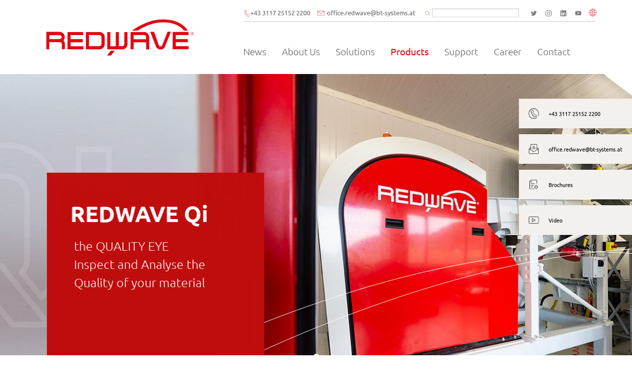

--- FILE ---
content_type: text/html; charset=utf-8
request_url: https://redwave.com/en/products/redwave-qi
body_size: 16693
content:
<!DOCTYPE html>
<html lang="en">
<head>

<meta charset="utf-8">
<!-- 
	Implemented by INETSERVICE - Internetservice Holzer & Dengg OG - Full Service Online Agentur Graz - www.inetservice.at               Based on the TYPO3 Bootstrap Package by Benjamin Kott - https://www.bootstrap-package.com/

	This website is powered by TYPO3 - inspiring people to share!
	TYPO3 is a free open source Content Management Framework initially created by Kasper Skaarhoj and licensed under GNU/GPL.
	TYPO3 is copyright 1998-2026 of Kasper Skaarhoj. Extensions are copyright of their respective owners.
	Information and contribution at https://typo3.org/
-->


<link rel="icon" href="/typo3conf/ext/inetcustomer/Resources/Public/Redwave/Icons/favicon.ico" type="image/vnd.microsoft.icon">
<title>REDWAVE Qi the QUALITY EYE - Inspect and Analyse the Quality of your Material - Redwave</title>
<meta http-equiv="x-ua-compatible" content="IE=edge">
<meta name="generator" content="TYPO3 CMS">
<meta name="description" content="REDWAVE Qi is a highly precise and intelligent quality control system that analyses and evaluates representative sample quantities fully automatically.">
<meta name="viewport" content="width=device-width, initial-scale=1, minimum-scale=1">
<meta name="robots" content="index,follow">
<meta name="twitter:card" content="summary">
<meta name="apple-mobile-web-app-capable" content="no">
<meta name="google" content="notranslate">
<meta name="google-site-verification" content="dAJ9V1jMtg3oWEcho0D_5vw-4ZHaaw1nex3xjNLCLUE">

<link rel="stylesheet" href="/typo3temp/assets/bootstrappackage/fonts/e7d779abc20eca5bc947d71135d42d9fa2d847c0b246e02ba333a001c0c68b88/webfont.css?1770014968" media="all">
<link rel="stylesheet" href="/typo3temp/assets/compressed/merged-8a2b2a881feb4484c762da0507673fc6-5cf380ff9bd6a778ed22baacf32492a9.css?1727766227" media="all">

<link rel="stylesheet" href="/typo3temp/assets/compressed/merged-f0ed89124a301a3187a9c4cf4f5e5890-c3799b7682a65f8c83ec630bb863acc9.css?1757930805" media="all">



<script src="/typo3temp/assets/compressed/merged-c35b012b37959d85b59b619f1fa5f0fc-28e236a62b05898d2bb73cd8ec5518c2.js?1727766262"></script>

<script src="/typo3temp/assets/compressed/merged-0e766c97b919d9091e6202407cfd7219-792baa2e25d95e276f0a4e41339b82e9.js?1727766262"></script>



<link rel="prev" href="/en/products/redwave-tex"><link rel="next" href="/en/products/conveyor-belts">
<a id="c19211"></a>

	
		
			
				

				
					
					
						
					
					
					
				
					
					
							
				
					
				
						
	
			
		
	




<link rel="canonical" href="https://redwave.com/en/products/redwave-qi"/>

<link rel="alternate" hreflang="de" href="https://redwave.com/produkte/redwave-qi"/>
<link rel="alternate" hreflang="en" href="https://redwave.com/en/products/redwave-qi"/>
<link rel="alternate" hreflang="es" href="https://redwave.com/es/productos/translate-to-es-redwave-qi"/>
<link rel="alternate" hreflang="cn" href="https://redwave.com/zh/products/redwave-qi"/>
<link rel="alternate" hreflang="it" href="https://redwave.com/it/prodotti/translate-to-it-redwave-qi"/>
<link rel="alternate" hreflang="fr" href="https://redwave.com/fr/produits/translate-to-fr-redwave-qi"/>
<link rel="alternate" hreflang="x-default" href="https://redwave.com/produkte/redwave-qi"/>
<!-- This site is optimized with the Yoast SEO for TYPO3 plugin - https://yoast.com/typo3-extensions-seo/ -->
<script type="application/ld+json">[{"@context":"https:\/\/www.schema.org","@type":"BreadcrumbList","itemListElement":[{"@type":"ListItem","position":1,"item":{"@id":"https:\/\/redwave.com\/en\/","name":"REDWAVE"}},{"@type":"ListItem","position":2,"item":{"@id":"https:\/\/redwave.com\/en\/products","name":"Products"}},{"@type":"ListItem","position":3,"item":{"@id":"https:\/\/redwave.com\/en\/products\/redwave-qi","name":"REDWAVE Qi"}}]}]</script>
</head>
<body id="p1466" class="page-1466 pagelevel-2 language-3 backendlayout-default layout-default">

<div id="top"></div>
<div class="body-bg body-bg-top">

    



    



    <a class="visually-hidden-focusable" href="#page-content">
        <span>Skip to main content</span>
    </a>
    







<header id="page-header" class="bp-page-header navbar navbar-mainnavigation navbar-inverse navbar-has-image
    navbar-top navbar-fixed-top
">
    
    <div class="container topnavigation d-lg-none d-xl-none">
        <div class="phone">
            <span class="d-none d-lg-block d-xl-block"><img src="/typo3conf/ext/inetcustomer/Resources/Public/Redwave/Icons/Icon_Telefonhoerer.svg" alt="" width="14" height="14"><a href="tel:+433117251522200 ">+43 3117 25152 2200 </a></span><span class="d-lg-none d-xl-none"><a href="tel:+433117251522200 "><img src="/typo3conf/ext/inetcustomer/Resources/Public/Redwave/Icons/Icon_Telefonhoerer_gray.svg" alt="call phone number" width="14" height="14"></a></span>
        </div>
        <div class="email">
            <span class="d-none d-lg-block d-xl-block"><img src="/typo3conf/ext/inetcustomer/Resources/Public/Redwave/Icons/Icon_Kuvert.svg" alt="" width="14" height="14"><a href="#" data-mailto-token="ocknvq,qhhkeg0tgfycxgBdv/uauvgou0cv" data-mailto-vector="2">office.redwave<span>@</span>bt-systems.at</a></span><span class="d-lg-none d-xl-none"><a href="#" data-mailto-token="ocknvq,qhhkeg0tgfycxgBdv/uauvgou0cv" data-mailto-vector="2"><img src="/typo3conf/ext/inetcustomer/Resources/Public/Redwave/Icons/Icon_Kuvert_gray.svg" alt="write email" width="14" height="14"></a></span>
        </div>
        <div class="searchbox">
            <img src="/typo3conf/ext/inetcustomer/Resources/Public/Images/Icon_Lupe.svg" alt="Suche" width="20" height="20" class="searchbox">

<form method="post" id="tx_indexedsearch" action="/en/translate-to-en-suchergebnis?tx_indexedsearch_pi2%5Baction%5D=search&amp;tx_indexedsearch_pi2%5Bcontroller%5D=Search&amp;cHash=7f7d1f05ffe7711b3ff2610e9b24dd7e">
<div>
<input type="hidden" name="tx_indexedsearch_pi2[__referrer][@extension]" value="IndexedSearch" />
<input type="hidden" name="tx_indexedsearch_pi2[__referrer][@controller]" value="Search" />
<input type="hidden" name="tx_indexedsearch_pi2[__referrer][@action]" value="form" />
<input type="hidden" name="tx_indexedsearch_pi2[__referrer][arguments]" value="YTowOnt9226a237521ea3eef91a3fc2640b41b59528b5d8a" />
<input type="hidden" name="tx_indexedsearch_pi2[__referrer][@request]" value="{&quot;@extension&quot;:&quot;IndexedSearch&quot;,&quot;@controller&quot;:&quot;Search&quot;,&quot;@action&quot;:&quot;form&quot;}d07d0c3420a5ab0813d32b589db49b3e5d02656d" />
<input type="hidden" name="tx_indexedsearch_pi2[__trustedProperties]" value="{&quot;search&quot;:{&quot;_sections&quot;:1,&quot;_freeIndexUid&quot;:1,&quot;pointer&quot;:1,&quot;ext&quot;:1,&quot;searchType&quot;:1,&quot;defaultOperand&quot;:1,&quot;mediaType&quot;:1,&quot;sortOrder&quot;:1,&quot;group&quot;:1,&quot;languageUid&quot;:1,&quot;desc&quot;:1,&quot;numberOfResults&quot;:1,&quot;extendedSearch&quot;:1,&quot;sword&quot;:1,&quot;submitButton&quot;:1}}cc907568cebdcd9c2ff1f688469ac2decc3d8eac" />
</div>

    <div class="tx-indexedsearch-hidden-fields">
        <input type="hidden" name="tx_indexedsearch_pi2[search][_sections]" value="0" />
        <input id="tx_indexedsearch_freeIndexUid" type="hidden" name="tx_indexedsearch_pi2[search][_freeIndexUid]" value="_" />
        <input id="tx_indexedsearch_pointer" type="hidden" name="tx_indexedsearch_pi2[search][pointer]" value="0" />
        <input type="hidden" name="tx_indexedsearch_pi2[search][ext]" value="" />
        <input type="hidden" name="tx_indexedsearch_pi2[search][searchType]" value="1" />
        <input type="hidden" name="tx_indexedsearch_pi2[search][defaultOperand]" value="0" />
        <input type="hidden" name="tx_indexedsearch_pi2[search][mediaType]" value="-1" />
        <input type="hidden" name="tx_indexedsearch_pi2[search][sortOrder]" value="rank_flag" />
        <input type="hidden" name="tx_indexedsearch_pi2[search][group]" value="" />
        <input type="hidden" name="tx_indexedsearch_pi2[search][languageUid]" value="3" />
        <input type="hidden" name="tx_indexedsearch_pi2[search][desc]" value="" />
        <input type="hidden" name="tx_indexedsearch_pi2[search][numberOfResults]" value="10" />
        <input type="hidden" name="tx_indexedsearch_pi2[search][extendedSearch]" value="" />
    </div>
    <fieldset>
      <legend class="visually-hidden">Volltextsuche</legend>
        <div class="form-group">
            <div class="input-group">
                <label for="tx-indexedsearch-searchbox-sword" class="visually-hidden">Website durchsuchen</label>
                <input aria-label="Suchbegriff" aria-describedby="search-instructions" class="form-control" id="tx-indexedsearch-searchbox-sword" type="text" name="tx_indexedsearch_pi2[search][sword]" value="" />
                <span id="search-instructions" class="visually-hidden">Suchbegriff eingeben und mit Enter bestätigen.</span>
                <!--
                <span class="input-group-btn">
                    <input class="btn btn-primary" id="tx-indexedsearch-searchbox-button-submit" type="submit" value="Search" name="tx_indexedsearch_pi2[search][submitButton]" />
                </span>
                -->
        </div>
    </fieldset>
</form>




        </div>
        
            


    <div class="header-language-icon">
        <div class="dropdown">
            <a class="nav-link dropdown-toggle" id="language" href="#" data-bs-toggle="dropdown" role="button"
               aria-haspopup="true" aria-expanded="false">
                <img src="/typo3conf/ext/inetcustomer/Resources/Public/Redwave/Icons/icon-globe.svg" class="language-icon"/>
            </a>
            <div class="dropdown-menu dropdown-menu-right mt-0 language-menu" aria-labelledby="language">
                
                    
                            <a href="/produkte/redwave-qi?setLang=1" hreflang="de" title="Deutsch" class="dropdown-item">
                                Deutsch<i class="fas fa-arrow-right"></i>
                            </a>
                        
                
                    
                            <a href="/en/products/redwave-qi?setLang=1" hreflang="en" title="Englisch" class="dropdown-item active">
                                English<i class="fas fa-arrow-right"></i>
                            </a>
                        
                
                    
                            <a href="/es/productos/translate-to-es-redwave-qi?setLang=1" hreflang="es" title="Spanisch" class="dropdown-item">
                                Español<i class="fas fa-arrow-right"></i>
                            </a>
                        
                
                    
                            <a href="/fr/produits/translate-to-fr-redwave-qi?setLang=1" hreflang="fr" title="Französisch" class="dropdown-item">
                                French<i class="fas fa-arrow-right"></i>
                            </a>
                        
                
                    
                            <a href="/zh/products/redwave-qi?setLang=1" hreflang="cn" title="Chinesisch" class="dropdown-item">
                                新闻<i class="fas fa-arrow-right"></i>
                            </a>
                        
                
                    
                            <a href="/it/prodotti/translate-to-it-redwave-qi?setLang=1" hreflang="it" title="Italienisch" class="dropdown-item">
                                Italiano<i class="fas fa-arrow-right"></i>
                            </a>
                        
                
            </div>
        </div>
    </div>
    <!--
    <div class="header-language d-lg-none d-xl-none">
        <ul id="language_menu" class="language-menu">
            
                <li class=" ">
                    
                            <a href="/produkte/redwave-qi" hreflang="de" title="Deutsch">
                                <span>Deutsch</span>
                            </a>
                        
                </li>
            
                <li class="active ">
                    
                            <a href="/en/products/redwave-qi" hreflang="en" title="Englisch">
                                <span>English</span>
                            </a>
                        
                </li>
            
                <li class=" ">
                    
                            <a href="/es/productos/translate-to-es-redwave-qi" hreflang="es" title="Spanisch">
                                <span>Español</span>
                            </a>
                        
                </li>
            
                <li class=" ">
                    
                            <a href="/fr/produits/translate-to-fr-redwave-qi" hreflang="fr" title="Französisch">
                                <span>French</span>
                            </a>
                        
                </li>
            
                <li class=" ">
                    
                            <a href="/zh/products/redwave-qi" hreflang="cn" title="Chinesisch">
                                <span>新闻</span>
                            </a>
                        
                </li>
            
                <li class=" ">
                    
                            <a href="/it/prodotti/translate-to-it-redwave-qi" hreflang="it" title="Italienisch">
                                <span>Italiano</span>
                            </a>
                        
                </li>
            
        </ul>
    </div>
    -->



        
    </div>

    <div class="container">
        <a class="navbar-brand navbar-brand-image" title="Redwave" href="/en/">
            
                    <img class="navbar-brand-logo-normal" src="/typo3conf/ext/inetcustomer/Resources/Public/Redwave/Images/Redwave-Logo-Red.svg" alt="Redwave"
                         height="64" width="202">
                    
                        <img class="navbar-brand-logo-inverted" src="/typo3conf/ext/inetcustomer/Resources/Public/Images/logo-inverted.svg"
                             alt="Redwave" height="64" width="202">
                    
                
        </a>
        
            <button class="navbar-toggler collapsed" type="button" data-bs-toggle="collapse"
                    data-bs-target="#mainnavigation"
                    aria-expanded="false"
                    aria-label="Toggle navigation">
                <span class="navbar-toggler-icon"></span>
            </button>
            <nav id="mainnavigation" class="collapse navbar-collapse">
                



                
    <div class="topnavigation d-none d-lg-flex d-xl-flex">
        <div class="topnavigation-inner">
            <div class="phone">
                <span class="d-none d-lg-block d-xl-block"><img src="/typo3conf/ext/inetcustomer/Resources/Public/Redwave/Icons/Icon_Telefonhoerer.svg" alt="" width="14" height="14"><a href="tel:+433117251522200 ">+43 3117 25152 2200 </a></span><span class="d-lg-none d-xl-none"><a href="tel:+433117251522200 "><img src="/typo3conf/ext/inetcustomer/Resources/Public/Redwave/Icons/Icon_Telefonhoerer_gray.svg" alt="call phone number" width="14" height="14"></a></span>
            </div>
            <div class="email">
                <span class="d-none d-lg-block d-xl-block"><img src="/typo3conf/ext/inetcustomer/Resources/Public/Redwave/Icons/Icon_Kuvert.svg" alt="" width="14" height="14"><a href="#" data-mailto-token="ocknvq,qhhkeg0tgfycxgBdv/uauvgou0cv" data-mailto-vector="2">office.redwave<span>@</span>bt-systems.at</a></span><span class="d-lg-none d-xl-none"><a href="#" data-mailto-token="ocknvq,qhhkeg0tgfycxgBdv/uauvgou0cv" data-mailto-vector="2"><img src="/typo3conf/ext/inetcustomer/Resources/Public/Redwave/Icons/Icon_Kuvert_gray.svg" alt="write email" width="14" height="14"></a></span>
            </div>
        </div>
        <div class="topnavigation-inner">
            <div class="searchbox d-none d-lg-flex d-xl-flex">
                <img src="/typo3conf/ext/inetcustomer/Resources/Public/Images/Icon_Lupe.svg" alt="Suche" width="20" height="20" class="searchbox">

<form method="post" id="tx_indexedsearch" action="/en/translate-to-en-suchergebnis?tx_indexedsearch_pi2%5Baction%5D=search&amp;tx_indexedsearch_pi2%5Bcontroller%5D=Search&amp;cHash=7f7d1f05ffe7711b3ff2610e9b24dd7e">
<div>
<input type="hidden" name="tx_indexedsearch_pi2[__referrer][@extension]" value="IndexedSearch" />
<input type="hidden" name="tx_indexedsearch_pi2[__referrer][@controller]" value="Search" />
<input type="hidden" name="tx_indexedsearch_pi2[__referrer][@action]" value="form" />
<input type="hidden" name="tx_indexedsearch_pi2[__referrer][arguments]" value="YTowOnt9226a237521ea3eef91a3fc2640b41b59528b5d8a" />
<input type="hidden" name="tx_indexedsearch_pi2[__referrer][@request]" value="{&quot;@extension&quot;:&quot;IndexedSearch&quot;,&quot;@controller&quot;:&quot;Search&quot;,&quot;@action&quot;:&quot;form&quot;}d07d0c3420a5ab0813d32b589db49b3e5d02656d" />
<input type="hidden" name="tx_indexedsearch_pi2[__trustedProperties]" value="{&quot;search&quot;:{&quot;_sections&quot;:1,&quot;_freeIndexUid&quot;:1,&quot;pointer&quot;:1,&quot;ext&quot;:1,&quot;searchType&quot;:1,&quot;defaultOperand&quot;:1,&quot;mediaType&quot;:1,&quot;sortOrder&quot;:1,&quot;group&quot;:1,&quot;languageUid&quot;:1,&quot;desc&quot;:1,&quot;numberOfResults&quot;:1,&quot;extendedSearch&quot;:1,&quot;sword&quot;:1,&quot;submitButton&quot;:1}}cc907568cebdcd9c2ff1f688469ac2decc3d8eac" />
</div>

    <div class="tx-indexedsearch-hidden-fields">
        <input type="hidden" name="tx_indexedsearch_pi2[search][_sections]" value="0" />
        <input id="tx_indexedsearch_freeIndexUid" type="hidden" name="tx_indexedsearch_pi2[search][_freeIndexUid]" value="_" />
        <input id="tx_indexedsearch_pointer" type="hidden" name="tx_indexedsearch_pi2[search][pointer]" value="0" />
        <input type="hidden" name="tx_indexedsearch_pi2[search][ext]" value="" />
        <input type="hidden" name="tx_indexedsearch_pi2[search][searchType]" value="1" />
        <input type="hidden" name="tx_indexedsearch_pi2[search][defaultOperand]" value="0" />
        <input type="hidden" name="tx_indexedsearch_pi2[search][mediaType]" value="-1" />
        <input type="hidden" name="tx_indexedsearch_pi2[search][sortOrder]" value="rank_flag" />
        <input type="hidden" name="tx_indexedsearch_pi2[search][group]" value="" />
        <input type="hidden" name="tx_indexedsearch_pi2[search][languageUid]" value="3" />
        <input type="hidden" name="tx_indexedsearch_pi2[search][desc]" value="" />
        <input type="hidden" name="tx_indexedsearch_pi2[search][numberOfResults]" value="10" />
        <input type="hidden" name="tx_indexedsearch_pi2[search][extendedSearch]" value="" />
    </div>
    <fieldset>
      <legend class="visually-hidden">Volltextsuche</legend>
        <div class="form-group">
            <div class="input-group">
                <label for="tx-indexedsearch-searchbox-sword" class="visually-hidden">Website durchsuchen</label>
                <input aria-label="Suchbegriff" aria-describedby="search-instructions" class="form-control" id="tx-indexedsearch-searchbox-sword" type="text" name="tx_indexedsearch_pi2[search][sword]" value="" />
                <span id="search-instructions" class="visually-hidden">Suchbegriff eingeben und mit Enter bestätigen.</span>
                <!--
                <span class="input-group-btn">
                    <input class="btn btn-primary" id="tx-indexedsearch-searchbox-button-submit" type="submit" value="Search" name="tx_indexedsearch_pi2[search][submitButton]" />
                </span>
                -->
        </div>
    </fieldset>
</form>




            </div>
            

    <div class="sociallinks">
        <ul class="sociallinks-list">
            
                
            
                
                    <li class="sociallinks-item sociallinks-item-twitter" title="Twitter">
                        <a class="sociallinks-link sociallinks-link-twitter" href="https://twitter.com/RedwaveWaste" title="Twitter" rel="noopener" target="_blank">
                            <span class="sociallinks-link-icon bootstrappackageicon bootstrappackageicon-twitter" aria-hidden="true"></span>
                            <span class="sociallinks-link-label">Twitter</span>
                        </a>
                    </li>
                
            
                
                    <li class="sociallinks-item sociallinks-item-instagram" title="Instagram">
                        <a class="sociallinks-link sociallinks-link-instagram" href="https://www.instagram.com/weare_redwave/" title="Instagram" rel="noopener" target="_blank">
                            <span class="sociallinks-link-icon bootstrappackageicon bootstrappackageicon-instagram" aria-hidden="true"></span>
                            <span class="sociallinks-link-label">Instagram</span>
                        </a>
                    </li>
                
            
                
            
                
            
                
                    <li class="sociallinks-item sociallinks-item-linkedin" title="LinkedIn">
                        <a class="sociallinks-link sociallinks-link-linkedin" href="https://www.linkedin.com/company/redwave1/?viewAsMember=true" title="LinkedIn" rel="noopener" target="_blank">
                            <span class="sociallinks-link-icon bootstrappackageicon bootstrappackageicon-linkedin" aria-hidden="true"></span>
                            <span class="sociallinks-link-label">LinkedIn</span>
                        </a>
                    </li>
                
            
                
            
                
                    <li class="sociallinks-item sociallinks-item-youtube" title="YouTube">
                        <a class="sociallinks-link sociallinks-link-youtube" href="https://www.youtube.com/user/sortingsystemredwave/videos" title="YouTube" rel="noopener" target="_blank">
                            <span class="sociallinks-link-icon bootstrappackageicon bootstrappackageicon-youtube" aria-hidden="true"></span>
                            <span class="sociallinks-link-label">YouTube</span>
                        </a>
                    </li>
                
            
                
            
                
            
                
            
        </ul>
    </div>



            
                <div class="header-language">
                    


    <div class="header-language-icon">
        <div class="dropdown">
            <a class="nav-link dropdown-toggle" id="language" href="#" data-bs-toggle="dropdown" role="button"
               aria-haspopup="true" aria-expanded="false">
                <img src="/typo3conf/ext/inetcustomer/Resources/Public/Redwave/Icons/icon-globe.svg" class="language-icon"/>
            </a>
            <div class="dropdown-menu dropdown-menu-right mt-0 language-menu" aria-labelledby="language">
                
                    
                            <a href="/produkte/redwave-qi?setLang=1" hreflang="de" title="Deutsch" class="dropdown-item">
                                Deutsch<i class="fas fa-arrow-right"></i>
                            </a>
                        
                
                    
                            <a href="/en/products/redwave-qi?setLang=1" hreflang="en" title="Englisch" class="dropdown-item active">
                                English<i class="fas fa-arrow-right"></i>
                            </a>
                        
                
                    
                            <a href="/es/productos/translate-to-es-redwave-qi?setLang=1" hreflang="es" title="Spanisch" class="dropdown-item">
                                Español<i class="fas fa-arrow-right"></i>
                            </a>
                        
                
                    
                            <a href="/fr/produits/translate-to-fr-redwave-qi?setLang=1" hreflang="fr" title="Französisch" class="dropdown-item">
                                French<i class="fas fa-arrow-right"></i>
                            </a>
                        
                
                    
                            <a href="/zh/products/redwave-qi?setLang=1" hreflang="cn" title="Chinesisch" class="dropdown-item">
                                新闻<i class="fas fa-arrow-right"></i>
                            </a>
                        
                
                    
                            <a href="/it/prodotti/translate-to-it-redwave-qi?setLang=1" hreflang="it" title="Italienisch" class="dropdown-item">
                                Italiano<i class="fas fa-arrow-right"></i>
                            </a>
                        
                
            </div>
        </div>
    </div>
    <!--
    <div class="header-language d-lg-none d-xl-none">
        <ul id="language_menu" class="language-menu">
            
                <li class=" ">
                    
                            <a href="/produkte/redwave-qi" hreflang="de" title="Deutsch">
                                <span>Deutsch</span>
                            </a>
                        
                </li>
            
                <li class="active ">
                    
                            <a href="/en/products/redwave-qi" hreflang="en" title="Englisch">
                                <span>English</span>
                            </a>
                        
                </li>
            
                <li class=" ">
                    
                            <a href="/es/productos/translate-to-es-redwave-qi" hreflang="es" title="Spanisch">
                                <span>Español</span>
                            </a>
                        
                </li>
            
                <li class=" ">
                    
                            <a href="/fr/produits/translate-to-fr-redwave-qi" hreflang="fr" title="Französisch">
                                <span>French</span>
                            </a>
                        
                </li>
            
                <li class=" ">
                    
                            <a href="/zh/products/redwave-qi" hreflang="cn" title="Chinesisch">
                                <span>新闻</span>
                            </a>
                        
                </li>
            
                <li class=" ">
                    
                            <a href="/it/prodotti/translate-to-it-redwave-qi" hreflang="it" title="Italienisch">
                                <span>Italiano</span>
                            </a>
                        
                </li>
            
        </ul>
    </div>
    -->



                </div>
            
        </div>
    </div>

                
    
        <ul class="navbar-nav">
            
                
                        <li class="nav-item dropdown dropdown-hover">
                            <a href="/en/news-blog-events" id="nav-item-247"
                               class="nav-link dropdown-toggle"
                                title="News" aria-haspopup="true" aria-expanded="false">
                            <span class="nav-link-text">News
                            </span>
                            <i class="angle-right"><svg aria-hidden="true" focusable="false" data-prefix="fas" data-icon="angle-right" class="svg-inline--fa fa-angle-right fa-w-8" role="img" xmlns="http://www.w3.org/2000/svg" viewBox="0 0 256 512"><path fill="currentColor" d="M224.3 273l-136 136c-9.4 9.4-24.6 9.4-33.9 0l-22.6-22.6c-9.4-9.4-9.4-24.6 0-33.9l96.4-96.4-96.4-96.4c-9.4-9.4-9.4-24.6 0-33.9L54.3 103c9.4-9.4 24.6-9.4 33.9 0l136 136c9.5 9.4 9.5 24.6.1 34z"></path></svg></i>
                            </a>
                            
                                <ul class="dropdown-menu" aria-labelledby="nav-item-247">
                                    
                                        
                                                <li class="">
                                                    <a href="https://bt-systems.at/en/news/press"
                                                       class="dropdown-item"
                                                       
                                                    title="Presse">
                                                    <span class="dropdown-text">
                                                        <i class="angle-right"><svg aria-hidden="true" focusable="false" data-prefix="fas" data-icon="angle-right" class="svg-inline--fa fa-angle-right fa-w-8" role="img" xmlns="http://www.w3.org/2000/svg" viewBox="0 0 256 512"><path fill="currentColor" d="M224.3 273l-136 136c-9.4 9.4-24.6 9.4-33.9 0l-22.6-22.6c-9.4-9.4-9.4-24.6 0-33.9l96.4-96.4-96.4-96.4c-9.4-9.4-9.4-24.6 0-33.9L54.3 103c9.4-9.4 24.6-9.4 33.9 0l136 136c9.5 9.4 9.5 24.6.1 34z"></path></svg></i>Presse
                                                        
                                                    </span>
                                                    <i class="angle-right"><svg aria-hidden="true" focusable="false" data-prefix="fas" data-icon="angle-right" class="svg-inline--fa fa-angle-right fa-w-8" role="img" xmlns="http://www.w3.org/2000/svg" viewBox="0 0 256 512"><path fill="currentColor" d="M224.3 273l-136 136c-9.4 9.4-24.6 9.4-33.9 0l-22.6-22.6c-9.4-9.4-9.4-24.6 0-33.9l96.4-96.4-96.4-96.4c-9.4-9.4-9.4-24.6 0-33.9L54.3 103c9.4-9.4 24.6-9.4 33.9 0l136 136c9.5 9.4 9.5 24.6.1 34z"></path></svg></i>
                                                    </a>
                                                    
                                                </li>
                                            
                                    
                                        
                                                <li class="">
                                                    <a href="/en/news-blog-events/news"
                                                       class="dropdown-item"
                                                       
                                                    title="News">
                                                    <span class="dropdown-text">
                                                        <i class="angle-right"><svg aria-hidden="true" focusable="false" data-prefix="fas" data-icon="angle-right" class="svg-inline--fa fa-angle-right fa-w-8" role="img" xmlns="http://www.w3.org/2000/svg" viewBox="0 0 256 512"><path fill="currentColor" d="M224.3 273l-136 136c-9.4 9.4-24.6 9.4-33.9 0l-22.6-22.6c-9.4-9.4-9.4-24.6 0-33.9l96.4-96.4-96.4-96.4c-9.4-9.4-9.4-24.6 0-33.9L54.3 103c9.4-9.4 24.6-9.4 33.9 0l136 136c9.5 9.4 9.5 24.6.1 34z"></path></svg></i>News
                                                        
                                                    </span>
                                                    <i class="angle-right"><svg aria-hidden="true" focusable="false" data-prefix="fas" data-icon="angle-right" class="svg-inline--fa fa-angle-right fa-w-8" role="img" xmlns="http://www.w3.org/2000/svg" viewBox="0 0 256 512"><path fill="currentColor" d="M224.3 273l-136 136c-9.4 9.4-24.6 9.4-33.9 0l-22.6-22.6c-9.4-9.4-9.4-24.6 0-33.9l96.4-96.4-96.4-96.4c-9.4-9.4-9.4-24.6 0-33.9L54.3 103c9.4-9.4 24.6-9.4 33.9 0l136 136c9.5 9.4 9.5 24.6.1 34z"></path></svg></i>
                                                    </a>
                                                    
                                                </li>
                                            
                                    
                                        
                                                <li class="">
                                                    <a href="/en/news-blog-events/events"
                                                       class="dropdown-item"
                                                       
                                                    title="Events">
                                                    <span class="dropdown-text">
                                                        <i class="angle-right"><svg aria-hidden="true" focusable="false" data-prefix="fas" data-icon="angle-right" class="svg-inline--fa fa-angle-right fa-w-8" role="img" xmlns="http://www.w3.org/2000/svg" viewBox="0 0 256 512"><path fill="currentColor" d="M224.3 273l-136 136c-9.4 9.4-24.6 9.4-33.9 0l-22.6-22.6c-9.4-9.4-9.4-24.6 0-33.9l96.4-96.4-96.4-96.4c-9.4-9.4-9.4-24.6 0-33.9L54.3 103c9.4-9.4 24.6-9.4 33.9 0l136 136c9.5 9.4 9.5 24.6.1 34z"></path></svg></i>Events
                                                        
                                                    </span>
                                                    <i class="angle-right"><svg aria-hidden="true" focusable="false" data-prefix="fas" data-icon="angle-right" class="svg-inline--fa fa-angle-right fa-w-8" role="img" xmlns="http://www.w3.org/2000/svg" viewBox="0 0 256 512"><path fill="currentColor" d="M224.3 273l-136 136c-9.4 9.4-24.6 9.4-33.9 0l-22.6-22.6c-9.4-9.4-9.4-24.6 0-33.9l96.4-96.4-96.4-96.4c-9.4-9.4-9.4-24.6 0-33.9L54.3 103c9.4-9.4 24.6-9.4 33.9 0l136 136c9.5 9.4 9.5 24.6.1 34z"></path></svg></i>
                                                    </a>
                                                    
                                                </li>
                                            
                                    
                                        
                                                <li class="">
                                                    <a href="https://flipboard.com/@weare_REDWAVE"
                                                       class="dropdown-item"
                                                        target="_blank"
                                                    title="Publications">
                                                    <span class="dropdown-text">
                                                        <i class="angle-right"><svg aria-hidden="true" focusable="false" data-prefix="fas" data-icon="angle-right" class="svg-inline--fa fa-angle-right fa-w-8" role="img" xmlns="http://www.w3.org/2000/svg" viewBox="0 0 256 512"><path fill="currentColor" d="M224.3 273l-136 136c-9.4 9.4-24.6 9.4-33.9 0l-22.6-22.6c-9.4-9.4-9.4-24.6 0-33.9l96.4-96.4-96.4-96.4c-9.4-9.4-9.4-24.6 0-33.9L54.3 103c9.4-9.4 24.6-9.4 33.9 0l136 136c9.5 9.4 9.5 24.6.1 34z"></path></svg></i>Publications
                                                        
                                                    </span>
                                                    <i class="angle-right"><svg aria-hidden="true" focusable="false" data-prefix="fas" data-icon="angle-right" class="svg-inline--fa fa-angle-right fa-w-8" role="img" xmlns="http://www.w3.org/2000/svg" viewBox="0 0 256 512"><path fill="currentColor" d="M224.3 273l-136 136c-9.4 9.4-24.6 9.4-33.9 0l-22.6-22.6c-9.4-9.4-9.4-24.6 0-33.9l96.4-96.4-96.4-96.4c-9.4-9.4-9.4-24.6 0-33.9L54.3 103c9.4-9.4 24.6-9.4 33.9 0l136 136c9.5 9.4 9.5 24.6.1 34z"></path></svg></i>
                                                    </a>
                                                    
                                                </li>
                                            
                                    
                                        
                                                <li class="">
                                                    <a href="/en/news-blog-events/blog"
                                                       class="dropdown-item"
                                                       
                                                    title="Blog">
                                                    <span class="dropdown-text">
                                                        <i class="angle-right"><svg aria-hidden="true" focusable="false" data-prefix="fas" data-icon="angle-right" class="svg-inline--fa fa-angle-right fa-w-8" role="img" xmlns="http://www.w3.org/2000/svg" viewBox="0 0 256 512"><path fill="currentColor" d="M224.3 273l-136 136c-9.4 9.4-24.6 9.4-33.9 0l-22.6-22.6c-9.4-9.4-9.4-24.6 0-33.9l96.4-96.4-96.4-96.4c-9.4-9.4-9.4-24.6 0-33.9L54.3 103c9.4-9.4 24.6-9.4 33.9 0l136 136c9.5 9.4 9.5 24.6.1 34z"></path></svg></i>Blog
                                                        
                                                    </span>
                                                    <i class="angle-right"><svg aria-hidden="true" focusable="false" data-prefix="fas" data-icon="angle-right" class="svg-inline--fa fa-angle-right fa-w-8" role="img" xmlns="http://www.w3.org/2000/svg" viewBox="0 0 256 512"><path fill="currentColor" d="M224.3 273l-136 136c-9.4 9.4-24.6 9.4-33.9 0l-22.6-22.6c-9.4-9.4-9.4-24.6 0-33.9l96.4-96.4-96.4-96.4c-9.4-9.4-9.4-24.6 0-33.9L54.3 103c9.4-9.4 24.6-9.4 33.9 0l136 136c9.5 9.4 9.5 24.6.1 34z"></path></svg></i>
                                                    </a>
                                                    
                                                </li>
                                            
                                    
                                        
                                                <li class="">
                                                    <a href="/en/news-blog-events/group-news"
                                                       class="dropdown-item"
                                                       
                                                    title="Group News">
                                                    <span class="dropdown-text">
                                                        <i class="angle-right"><svg aria-hidden="true" focusable="false" data-prefix="fas" data-icon="angle-right" class="svg-inline--fa fa-angle-right fa-w-8" role="img" xmlns="http://www.w3.org/2000/svg" viewBox="0 0 256 512"><path fill="currentColor" d="M224.3 273l-136 136c-9.4 9.4-24.6 9.4-33.9 0l-22.6-22.6c-9.4-9.4-9.4-24.6 0-33.9l96.4-96.4-96.4-96.4c-9.4-9.4-9.4-24.6 0-33.9L54.3 103c9.4-9.4 24.6-9.4 33.9 0l136 136c9.5 9.4 9.5 24.6.1 34z"></path></svg></i>Group News
                                                        
                                                    </span>
                                                    <i class="angle-right"><svg aria-hidden="true" focusable="false" data-prefix="fas" data-icon="angle-right" class="svg-inline--fa fa-angle-right fa-w-8" role="img" xmlns="http://www.w3.org/2000/svg" viewBox="0 0 256 512"><path fill="currentColor" d="M224.3 273l-136 136c-9.4 9.4-24.6 9.4-33.9 0l-22.6-22.6c-9.4-9.4-9.4-24.6 0-33.9l96.4-96.4-96.4-96.4c-9.4-9.4-9.4-24.6 0-33.9L54.3 103c9.4-9.4 24.6-9.4 33.9 0l136 136c9.5 9.4 9.5 24.6.1 34z"></path></svg></i>
                                                    </a>
                                                    
                                                </li>
                                            
                                    
                                </ul>
                            
                        </li>
                    
            
                
                        <li class="nav-item dropdown dropdown-hover">
                            <a href="/en/about-us" id="nav-item-275"
                               class="nav-link dropdown-toggle"
                                title="About Us" aria-haspopup="true" aria-expanded="false">
                            <span class="nav-link-text">About Us
                            </span>
                            <i class="angle-right"><svg aria-hidden="true" focusable="false" data-prefix="fas" data-icon="angle-right" class="svg-inline--fa fa-angle-right fa-w-8" role="img" xmlns="http://www.w3.org/2000/svg" viewBox="0 0 256 512"><path fill="currentColor" d="M224.3 273l-136 136c-9.4 9.4-24.6 9.4-33.9 0l-22.6-22.6c-9.4-9.4-9.4-24.6 0-33.9l96.4-96.4-96.4-96.4c-9.4-9.4-9.4-24.6 0-33.9L54.3 103c9.4-9.4 24.6-9.4 33.9 0l136 136c9.5 9.4 9.5 24.6.1 34z"></path></svg></i>
                            </a>
                            
                                <ul class="dropdown-menu" aria-labelledby="nav-item-275">
                                    
                                        
                                                <li class="">
                                                    <a href="https://redwave.com/en/about-us#c1132"
                                                       class="dropdown-item"
                                                       
                                                    title="Company">
                                                    <span class="dropdown-text">
                                                        <i class="angle-right"><svg aria-hidden="true" focusable="false" data-prefix="fas" data-icon="angle-right" class="svg-inline--fa fa-angle-right fa-w-8" role="img" xmlns="http://www.w3.org/2000/svg" viewBox="0 0 256 512"><path fill="currentColor" d="M224.3 273l-136 136c-9.4 9.4-24.6 9.4-33.9 0l-22.6-22.6c-9.4-9.4-9.4-24.6 0-33.9l96.4-96.4-96.4-96.4c-9.4-9.4-9.4-24.6 0-33.9L54.3 103c9.4-9.4 24.6-9.4 33.9 0l136 136c9.5 9.4 9.5 24.6.1 34z"></path></svg></i>Company
                                                        
                                                    </span>
                                                    <i class="angle-right"><svg aria-hidden="true" focusable="false" data-prefix="fas" data-icon="angle-right" class="svg-inline--fa fa-angle-right fa-w-8" role="img" xmlns="http://www.w3.org/2000/svg" viewBox="0 0 256 512"><path fill="currentColor" d="M224.3 273l-136 136c-9.4 9.4-24.6 9.4-33.9 0l-22.6-22.6c-9.4-9.4-9.4-24.6 0-33.9l96.4-96.4-96.4-96.4c-9.4-9.4-9.4-24.6 0-33.9L54.3 103c9.4-9.4 24.6-9.4 33.9 0l136 136c9.5 9.4 9.5 24.6.1 34z"></path></svg></i>
                                                    </a>
                                                    
                                                </li>
                                            
                                    
                                        
                                                <li class="">
                                                    <a href="/en/about-us/history"
                                                       class="dropdown-item"
                                                       
                                                    title="History">
                                                    <span class="dropdown-text">
                                                        <i class="angle-right"><svg aria-hidden="true" focusable="false" data-prefix="fas" data-icon="angle-right" class="svg-inline--fa fa-angle-right fa-w-8" role="img" xmlns="http://www.w3.org/2000/svg" viewBox="0 0 256 512"><path fill="currentColor" d="M224.3 273l-136 136c-9.4 9.4-24.6 9.4-33.9 0l-22.6-22.6c-9.4-9.4-9.4-24.6 0-33.9l96.4-96.4-96.4-96.4c-9.4-9.4-9.4-24.6 0-33.9L54.3 103c9.4-9.4 24.6-9.4 33.9 0l136 136c9.5 9.4 9.5 24.6.1 34z"></path></svg></i>History
                                                        
                                                    </span>
                                                    <i class="angle-right"><svg aria-hidden="true" focusable="false" data-prefix="fas" data-icon="angle-right" class="svg-inline--fa fa-angle-right fa-w-8" role="img" xmlns="http://www.w3.org/2000/svg" viewBox="0 0 256 512"><path fill="currentColor" d="M224.3 273l-136 136c-9.4 9.4-24.6 9.4-33.9 0l-22.6-22.6c-9.4-9.4-9.4-24.6 0-33.9l96.4-96.4-96.4-96.4c-9.4-9.4-9.4-24.6 0-33.9L54.3 103c9.4-9.4 24.6-9.4 33.9 0l136 136c9.5 9.4 9.5 24.6.1 34z"></path></svg></i>
                                                    </a>
                                                    
                                                </li>
                                            
                                    
                                        
                                                <li class="">
                                                    <a href="https://redwave.com/en/about-us#c1155"
                                                       class="dropdown-item"
                                                       
                                                    title="Certificate">
                                                    <span class="dropdown-text">
                                                        <i class="angle-right"><svg aria-hidden="true" focusable="false" data-prefix="fas" data-icon="angle-right" class="svg-inline--fa fa-angle-right fa-w-8" role="img" xmlns="http://www.w3.org/2000/svg" viewBox="0 0 256 512"><path fill="currentColor" d="M224.3 273l-136 136c-9.4 9.4-24.6 9.4-33.9 0l-22.6-22.6c-9.4-9.4-9.4-24.6 0-33.9l96.4-96.4-96.4-96.4c-9.4-9.4-9.4-24.6 0-33.9L54.3 103c9.4-9.4 24.6-9.4 33.9 0l136 136c9.5 9.4 9.5 24.6.1 34z"></path></svg></i>Certificate
                                                        
                                                    </span>
                                                    <i class="angle-right"><svg aria-hidden="true" focusable="false" data-prefix="fas" data-icon="angle-right" class="svg-inline--fa fa-angle-right fa-w-8" role="img" xmlns="http://www.w3.org/2000/svg" viewBox="0 0 256 512"><path fill="currentColor" d="M224.3 273l-136 136c-9.4 9.4-24.6 9.4-33.9 0l-22.6-22.6c-9.4-9.4-9.4-24.6 0-33.9l96.4-96.4-96.4-96.4c-9.4-9.4-9.4-24.6 0-33.9L54.3 103c9.4-9.4 24.6-9.4 33.9 0l136 136c9.5 9.4 9.5 24.6.1 34z"></path></svg></i>
                                                    </a>
                                                    
                                                </li>
                                            
                                    
                                        
                                                <li class="">
                                                    <a href="/en/about-us/corporate-responsibility"
                                                       class="dropdown-item"
                                                       
                                                    title="Corporate Responsibility">
                                                    <span class="dropdown-text">
                                                        <i class="angle-right"><svg aria-hidden="true" focusable="false" data-prefix="fas" data-icon="angle-right" class="svg-inline--fa fa-angle-right fa-w-8" role="img" xmlns="http://www.w3.org/2000/svg" viewBox="0 0 256 512"><path fill="currentColor" d="M224.3 273l-136 136c-9.4 9.4-24.6 9.4-33.9 0l-22.6-22.6c-9.4-9.4-9.4-24.6 0-33.9l96.4-96.4-96.4-96.4c-9.4-9.4-9.4-24.6 0-33.9L54.3 103c9.4-9.4 24.6-9.4 33.9 0l136 136c9.5 9.4 9.5 24.6.1 34z"></path></svg></i>Corporate Responsibility
                                                        
                                                    </span>
                                                    <i class="angle-right"><svg aria-hidden="true" focusable="false" data-prefix="fas" data-icon="angle-right" class="svg-inline--fa fa-angle-right fa-w-8" role="img" xmlns="http://www.w3.org/2000/svg" viewBox="0 0 256 512"><path fill="currentColor" d="M224.3 273l-136 136c-9.4 9.4-24.6 9.4-33.9 0l-22.6-22.6c-9.4-9.4-9.4-24.6 0-33.9l96.4-96.4-96.4-96.4c-9.4-9.4-9.4-24.6 0-33.9L54.3 103c9.4-9.4 24.6-9.4 33.9 0l136 136c9.5 9.4 9.5 24.6.1 34z"></path></svg></i>
                                                    </a>
                                                    
                                                </li>
                                            
                                    
                                </ul>
                            
                        </li>
                    
            
                
                        <li class="nav-item dropdown dropdown-hover">
                            <a href="/en/solutions" id="nav-item-249"
                               class="nav-link dropdown-toggle"
                                title="Solutions" aria-haspopup="true" aria-expanded="false">
                            <span class="nav-link-text">Solutions
                            </span>
                            <i class="angle-right"><svg aria-hidden="true" focusable="false" data-prefix="fas" data-icon="angle-right" class="svg-inline--fa fa-angle-right fa-w-8" role="img" xmlns="http://www.w3.org/2000/svg" viewBox="0 0 256 512"><path fill="currentColor" d="M224.3 273l-136 136c-9.4 9.4-24.6 9.4-33.9 0l-22.6-22.6c-9.4-9.4-9.4-24.6 0-33.9l96.4-96.4-96.4-96.4c-9.4-9.4-9.4-24.6 0-33.9L54.3 103c9.4-9.4 24.6-9.4 33.9 0l136 136c9.5 9.4 9.5 24.6.1 34z"></path></svg></i>
                            </a>
                            
                                <ul class="dropdown-menu" aria-labelledby="nav-item-249">
                                    
                                        
                                                <li class=" dropdown-submenu dropdown-hover">
                                                    <a href="/en/loesungen/recycling/glass"
                                                       class="dropdown-item dropdown-toggle"
                                                       
                                                    title="Recycling">
                                                    <span class="dropdown-text">
                                                        <i class="angle-right"><svg aria-hidden="true" focusable="false" data-prefix="fas" data-icon="angle-right" class="svg-inline--fa fa-angle-right fa-w-8" role="img" xmlns="http://www.w3.org/2000/svg" viewBox="0 0 256 512"><path fill="currentColor" d="M224.3 273l-136 136c-9.4 9.4-24.6 9.4-33.9 0l-22.6-22.6c-9.4-9.4-9.4-24.6 0-33.9l96.4-96.4-96.4-96.4c-9.4-9.4-9.4-24.6 0-33.9L54.3 103c9.4-9.4 24.6-9.4 33.9 0l136 136c9.5 9.4 9.5 24.6.1 34z"></path></svg></i>Recycling
                                                        
                                                    </span>
                                                    <i class="angle-right"><svg aria-hidden="true" focusable="false" data-prefix="fas" data-icon="angle-right" class="svg-inline--fa fa-angle-right fa-w-8" role="img" xmlns="http://www.w3.org/2000/svg" viewBox="0 0 256 512"><path fill="currentColor" d="M224.3 273l-136 136c-9.4 9.4-24.6 9.4-33.9 0l-22.6-22.6c-9.4-9.4-9.4-24.6 0-33.9l96.4-96.4-96.4-96.4c-9.4-9.4-9.4-24.6 0-33.9L54.3 103c9.4-9.4 24.6-9.4 33.9 0l136 136c9.5 9.4 9.5 24.6.1 34z"></path></svg></i>
                                                    </a>
                                                    
                                                        <ul class="dropdown-menu"
                                                            aria-labelledby="nav-item-269">
                                                            
                                                                
                                                                        <li class="">
                                                                            <a href="/en/loesungen/recycling/glass"
                                                                               class="dropdown-item"
                                                                               
                                                                            title="Glass">

                                                                            <span class="dropdown-text"><i class="angle-right"><svg aria-hidden="true" focusable="false" data-prefix="fas" data-icon="angle-right" class="svg-inline--fa fa-angle-right fa-w-8" role="img" xmlns="http://www.w3.org/2000/svg" viewBox="0 0 256 512"><path fill="currentColor" d="M224.3 273l-136 136c-9.4 9.4-24.6 9.4-33.9 0l-22.6-22.6c-9.4-9.4-9.4-24.6 0-33.9l96.4-96.4-96.4-96.4c-9.4-9.4-9.4-24.6 0-33.9L54.3 103c9.4-9.4 24.6-9.4 33.9 0l136 136c9.5 9.4 9.5 24.6.1 34z"></path></svg></i>Glass</span>
                                                                            <i class="angle-right"><svg aria-hidden="true" focusable="false" data-prefix="fas" data-icon="angle-right" class="svg-inline--fa fa-angle-right fa-w-8" role="img" xmlns="http://www.w3.org/2000/svg" viewBox="0 0 256 512"><path fill="currentColor" d="M224.3 273l-136 136c-9.4 9.4-24.6 9.4-33.9 0l-22.6-22.6c-9.4-9.4-9.4-24.6 0-33.9l96.4-96.4-96.4-96.4c-9.4-9.4-9.4-24.6 0-33.9L54.3 103c9.4-9.4 24.6-9.4 33.9 0l136 136c9.5 9.4 9.5 24.6.1 34z"></path></svg></i>
                                                                            </a>
                                                                            
                                                                        </li>
                                                                    
                                                            
                                                                
                                                                        <li class="">
                                                                            <a href="/en/solutions/recycling/paper"
                                                                               class="dropdown-item"
                                                                               
                                                                            title="Paper">

                                                                            <span class="dropdown-text"><i class="angle-right"><svg aria-hidden="true" focusable="false" data-prefix="fas" data-icon="angle-right" class="svg-inline--fa fa-angle-right fa-w-8" role="img" xmlns="http://www.w3.org/2000/svg" viewBox="0 0 256 512"><path fill="currentColor" d="M224.3 273l-136 136c-9.4 9.4-24.6 9.4-33.9 0l-22.6-22.6c-9.4-9.4-9.4-24.6 0-33.9l96.4-96.4-96.4-96.4c-9.4-9.4-9.4-24.6 0-33.9L54.3 103c9.4-9.4 24.6-9.4 33.9 0l136 136c9.5 9.4 9.5 24.6.1 34z"></path></svg></i>Paper</span>
                                                                            <i class="angle-right"><svg aria-hidden="true" focusable="false" data-prefix="fas" data-icon="angle-right" class="svg-inline--fa fa-angle-right fa-w-8" role="img" xmlns="http://www.w3.org/2000/svg" viewBox="0 0 256 512"><path fill="currentColor" d="M224.3 273l-136 136c-9.4 9.4-24.6 9.4-33.9 0l-22.6-22.6c-9.4-9.4-9.4-24.6 0-33.9l96.4-96.4-96.4-96.4c-9.4-9.4-9.4-24.6 0-33.9L54.3 103c9.4-9.4 24.6-9.4 33.9 0l136 136c9.5 9.4 9.5 24.6.1 34z"></path></svg></i>
                                                                            </a>
                                                                            
                                                                        </li>
                                                                    
                                                            
                                                                
                                                                        <li class="">
                                                                            <a href="/en/solutions/recycling/plastic"
                                                                               class="dropdown-item"
                                                                               
                                                                            title="Plastic">

                                                                            <span class="dropdown-text"><i class="angle-right"><svg aria-hidden="true" focusable="false" data-prefix="fas" data-icon="angle-right" class="svg-inline--fa fa-angle-right fa-w-8" role="img" xmlns="http://www.w3.org/2000/svg" viewBox="0 0 256 512"><path fill="currentColor" d="M224.3 273l-136 136c-9.4 9.4-24.6 9.4-33.9 0l-22.6-22.6c-9.4-9.4-9.4-24.6 0-33.9l96.4-96.4-96.4-96.4c-9.4-9.4-9.4-24.6 0-33.9L54.3 103c9.4-9.4 24.6-9.4 33.9 0l136 136c9.5 9.4 9.5 24.6.1 34z"></path></svg></i>Plastic</span>
                                                                            <i class="angle-right"><svg aria-hidden="true" focusable="false" data-prefix="fas" data-icon="angle-right" class="svg-inline--fa fa-angle-right fa-w-8" role="img" xmlns="http://www.w3.org/2000/svg" viewBox="0 0 256 512"><path fill="currentColor" d="M224.3 273l-136 136c-9.4 9.4-24.6 9.4-33.9 0l-22.6-22.6c-9.4-9.4-9.4-24.6 0-33.9l96.4-96.4-96.4-96.4c-9.4-9.4-9.4-24.6 0-33.9L54.3 103c9.4-9.4 24.6-9.4 33.9 0l136 136c9.5 9.4 9.5 24.6.1 34z"></path></svg></i>
                                                                            </a>
                                                                            
                                                                        </li>
                                                                    
                                                            
                                                                
                                                                        <li class="">
                                                                            <a href="/en/loesungen/recycling/metal"
                                                                               class="dropdown-item"
                                                                               
                                                                            title="Metal">

                                                                            <span class="dropdown-text"><i class="angle-right"><svg aria-hidden="true" focusable="false" data-prefix="fas" data-icon="angle-right" class="svg-inline--fa fa-angle-right fa-w-8" role="img" xmlns="http://www.w3.org/2000/svg" viewBox="0 0 256 512"><path fill="currentColor" d="M224.3 273l-136 136c-9.4 9.4-24.6 9.4-33.9 0l-22.6-22.6c-9.4-9.4-9.4-24.6 0-33.9l96.4-96.4-96.4-96.4c-9.4-9.4-9.4-24.6 0-33.9L54.3 103c9.4-9.4 24.6-9.4 33.9 0l136 136c9.5 9.4 9.5 24.6.1 34z"></path></svg></i>Metal</span>
                                                                            <i class="angle-right"><svg aria-hidden="true" focusable="false" data-prefix="fas" data-icon="angle-right" class="svg-inline--fa fa-angle-right fa-w-8" role="img" xmlns="http://www.w3.org/2000/svg" viewBox="0 0 256 512"><path fill="currentColor" d="M224.3 273l-136 136c-9.4 9.4-24.6 9.4-33.9 0l-22.6-22.6c-9.4-9.4-9.4-24.6 0-33.9l96.4-96.4-96.4-96.4c-9.4-9.4-9.4-24.6 0-33.9L54.3 103c9.4-9.4 24.6-9.4 33.9 0l136 136c9.5 9.4 9.5 24.6.1 34z"></path></svg></i>
                                                                            </a>
                                                                            
                                                                        </li>
                                                                    
                                                            
                                                                
                                                                        <li class="">
                                                                            <a href="/en/solutions/recycling/single-stream"
                                                                               class="dropdown-item"
                                                                               
                                                                            title="Single Stream">

                                                                            <span class="dropdown-text"><i class="angle-right"><svg aria-hidden="true" focusable="false" data-prefix="fas" data-icon="angle-right" class="svg-inline--fa fa-angle-right fa-w-8" role="img" xmlns="http://www.w3.org/2000/svg" viewBox="0 0 256 512"><path fill="currentColor" d="M224.3 273l-136 136c-9.4 9.4-24.6 9.4-33.9 0l-22.6-22.6c-9.4-9.4-9.4-24.6 0-33.9l96.4-96.4-96.4-96.4c-9.4-9.4-9.4-24.6 0-33.9L54.3 103c9.4-9.4 24.6-9.4 33.9 0l136 136c9.5 9.4 9.5 24.6.1 34z"></path></svg></i>Single Stream</span>
                                                                            <i class="angle-right"><svg aria-hidden="true" focusable="false" data-prefix="fas" data-icon="angle-right" class="svg-inline--fa fa-angle-right fa-w-8" role="img" xmlns="http://www.w3.org/2000/svg" viewBox="0 0 256 512"><path fill="currentColor" d="M224.3 273l-136 136c-9.4 9.4-24.6 9.4-33.9 0l-22.6-22.6c-9.4-9.4-9.4-24.6 0-33.9l96.4-96.4-96.4-96.4c-9.4-9.4-9.4-24.6 0-33.9L54.3 103c9.4-9.4 24.6-9.4 33.9 0l136 136c9.5 9.4 9.5 24.6.1 34z"></path></svg></i>
                                                                            </a>
                                                                            
                                                                        </li>
                                                                    
                                                            
                                                                
                                                                        <li class="">
                                                                            <a href="/en/solutions/recycling/refused-derived-fuel"
                                                                               class="dropdown-item"
                                                                               
                                                                            title="Refused Derived Fuel">

                                                                            <span class="dropdown-text"><i class="angle-right"><svg aria-hidden="true" focusable="false" data-prefix="fas" data-icon="angle-right" class="svg-inline--fa fa-angle-right fa-w-8" role="img" xmlns="http://www.w3.org/2000/svg" viewBox="0 0 256 512"><path fill="currentColor" d="M224.3 273l-136 136c-9.4 9.4-24.6 9.4-33.9 0l-22.6-22.6c-9.4-9.4-9.4-24.6 0-33.9l96.4-96.4-96.4-96.4c-9.4-9.4-9.4-24.6 0-33.9L54.3 103c9.4-9.4 24.6-9.4 33.9 0l136 136c9.5 9.4 9.5 24.6.1 34z"></path></svg></i>Refused Derived Fuel</span>
                                                                            <i class="angle-right"><svg aria-hidden="true" focusable="false" data-prefix="fas" data-icon="angle-right" class="svg-inline--fa fa-angle-right fa-w-8" role="img" xmlns="http://www.w3.org/2000/svg" viewBox="0 0 256 512"><path fill="currentColor" d="M224.3 273l-136 136c-9.4 9.4-24.6 9.4-33.9 0l-22.6-22.6c-9.4-9.4-9.4-24.6 0-33.9l96.4-96.4-96.4-96.4c-9.4-9.4-9.4-24.6 0-33.9L54.3 103c9.4-9.4 24.6-9.4 33.9 0l136 136c9.5 9.4 9.5 24.6.1 34z"></path></svg></i>
                                                                            </a>
                                                                            
                                                                        </li>
                                                                    
                                                            
                                                                
                                                                        <li class="">
                                                                            <a href="/en/solutions/recycling/wood-recycling"
                                                                               class="dropdown-item"
                                                                               
                                                                            title="Wood Recycling">

                                                                            <span class="dropdown-text"><i class="angle-right"><svg aria-hidden="true" focusable="false" data-prefix="fas" data-icon="angle-right" class="svg-inline--fa fa-angle-right fa-w-8" role="img" xmlns="http://www.w3.org/2000/svg" viewBox="0 0 256 512"><path fill="currentColor" d="M224.3 273l-136 136c-9.4 9.4-24.6 9.4-33.9 0l-22.6-22.6c-9.4-9.4-9.4-24.6 0-33.9l96.4-96.4-96.4-96.4c-9.4-9.4-9.4-24.6 0-33.9L54.3 103c9.4-9.4 24.6-9.4 33.9 0l136 136c9.5 9.4 9.5 24.6.1 34z"></path></svg></i>Wood Recycling</span>
                                                                            <i class="angle-right"><svg aria-hidden="true" focusable="false" data-prefix="fas" data-icon="angle-right" class="svg-inline--fa fa-angle-right fa-w-8" role="img" xmlns="http://www.w3.org/2000/svg" viewBox="0 0 256 512"><path fill="currentColor" d="M224.3 273l-136 136c-9.4 9.4-24.6 9.4-33.9 0l-22.6-22.6c-9.4-9.4-9.4-24.6 0-33.9l96.4-96.4-96.4-96.4c-9.4-9.4-9.4-24.6 0-33.9L54.3 103c9.4-9.4 24.6-9.4 33.9 0l136 136c9.5 9.4 9.5 24.6.1 34z"></path></svg></i>
                                                                            </a>
                                                                            
                                                                        </li>
                                                                    
                                                            
                                                                
                                                                        <li class="">
                                                                            <a href="/en/solutions/recycling/construction-demolition-waste"
                                                                               class="dropdown-item"
                                                                               
                                                                            title="Construction &amp; Demolition Waste">

                                                                            <span class="dropdown-text"><i class="angle-right"><svg aria-hidden="true" focusable="false" data-prefix="fas" data-icon="angle-right" class="svg-inline--fa fa-angle-right fa-w-8" role="img" xmlns="http://www.w3.org/2000/svg" viewBox="0 0 256 512"><path fill="currentColor" d="M224.3 273l-136 136c-9.4 9.4-24.6 9.4-33.9 0l-22.6-22.6c-9.4-9.4-9.4-24.6 0-33.9l96.4-96.4-96.4-96.4c-9.4-9.4-9.4-24.6 0-33.9L54.3 103c9.4-9.4 24.6-9.4 33.9 0l136 136c9.5 9.4 9.5 24.6.1 34z"></path></svg></i>Construction &amp; Demolition Waste</span>
                                                                            <i class="angle-right"><svg aria-hidden="true" focusable="false" data-prefix="fas" data-icon="angle-right" class="svg-inline--fa fa-angle-right fa-w-8" role="img" xmlns="http://www.w3.org/2000/svg" viewBox="0 0 256 512"><path fill="currentColor" d="M224.3 273l-136 136c-9.4 9.4-24.6 9.4-33.9 0l-22.6-22.6c-9.4-9.4-9.4-24.6 0-33.9l96.4-96.4-96.4-96.4c-9.4-9.4-9.4-24.6 0-33.9L54.3 103c9.4-9.4 24.6-9.4 33.9 0l136 136c9.5 9.4 9.5 24.6.1 34z"></path></svg></i>
                                                                            </a>
                                                                            
                                                                        </li>
                                                                    
                                                            
                                                                
                                                                        <li class="">
                                                                            <a href="/en/solutions/recycling/textile-recycling"
                                                                               class="dropdown-item"
                                                                               
                                                                            title="Textile recycling">

                                                                            <span class="dropdown-text"><i class="angle-right"><svg aria-hidden="true" focusable="false" data-prefix="fas" data-icon="angle-right" class="svg-inline--fa fa-angle-right fa-w-8" role="img" xmlns="http://www.w3.org/2000/svg" viewBox="0 0 256 512"><path fill="currentColor" d="M224.3 273l-136 136c-9.4 9.4-24.6 9.4-33.9 0l-22.6-22.6c-9.4-9.4-9.4-24.6 0-33.9l96.4-96.4-96.4-96.4c-9.4-9.4-9.4-24.6 0-33.9L54.3 103c9.4-9.4 24.6-9.4 33.9 0l136 136c9.5 9.4 9.5 24.6.1 34z"></path></svg></i>Textile recycling</span>
                                                                            <i class="angle-right"><svg aria-hidden="true" focusable="false" data-prefix="fas" data-icon="angle-right" class="svg-inline--fa fa-angle-right fa-w-8" role="img" xmlns="http://www.w3.org/2000/svg" viewBox="0 0 256 512"><path fill="currentColor" d="M224.3 273l-136 136c-9.4 9.4-24.6 9.4-33.9 0l-22.6-22.6c-9.4-9.4-9.4-24.6 0-33.9l96.4-96.4-96.4-96.4c-9.4-9.4-9.4-24.6 0-33.9L54.3 103c9.4-9.4 24.6-9.4 33.9 0l136 136c9.5 9.4 9.5 24.6.1 34z"></path></svg></i>
                                                                            </a>
                                                                            
                                                                        </li>
                                                                    
                                                            
                                                        </ul>
                                                    
                                                </li>
                                            
                                    
                                        
                                                <li class=" dropdown-submenu dropdown-hover">
                                                    <a href="/en/solutions/waste-treatment"
                                                       class="dropdown-item dropdown-toggle"
                                                       
                                                    title="Waste Treatment">
                                                    <span class="dropdown-text">
                                                        <i class="angle-right"><svg aria-hidden="true" focusable="false" data-prefix="fas" data-icon="angle-right" class="svg-inline--fa fa-angle-right fa-w-8" role="img" xmlns="http://www.w3.org/2000/svg" viewBox="0 0 256 512"><path fill="currentColor" d="M224.3 273l-136 136c-9.4 9.4-24.6 9.4-33.9 0l-22.6-22.6c-9.4-9.4-9.4-24.6 0-33.9l96.4-96.4-96.4-96.4c-9.4-9.4-9.4-24.6 0-33.9L54.3 103c9.4-9.4 24.6-9.4 33.9 0l136 136c9.5 9.4 9.5 24.6.1 34z"></path></svg></i>Waste Treatment
                                                        
                                                    </span>
                                                    <i class="angle-right"><svg aria-hidden="true" focusable="false" data-prefix="fas" data-icon="angle-right" class="svg-inline--fa fa-angle-right fa-w-8" role="img" xmlns="http://www.w3.org/2000/svg" viewBox="0 0 256 512"><path fill="currentColor" d="M224.3 273l-136 136c-9.4 9.4-24.6 9.4-33.9 0l-22.6-22.6c-9.4-9.4-9.4-24.6 0-33.9l96.4-96.4-96.4-96.4c-9.4-9.4-9.4-24.6 0-33.9L54.3 103c9.4-9.4 24.6-9.4 33.9 0l136 136c9.5 9.4 9.5 24.6.1 34z"></path></svg></i>
                                                    </a>
                                                    
                                                        <ul class="dropdown-menu"
                                                            aria-labelledby="nav-item-270">
                                                            
                                                                
                                                                        <li class="">
                                                                            <a href="/en/solutions/waste-treatment/mt-plants"
                                                                               class="dropdown-item"
                                                                               
                                                                            title="MT Plants">

                                                                            <span class="dropdown-text"><i class="angle-right"><svg aria-hidden="true" focusable="false" data-prefix="fas" data-icon="angle-right" class="svg-inline--fa fa-angle-right fa-w-8" role="img" xmlns="http://www.w3.org/2000/svg" viewBox="0 0 256 512"><path fill="currentColor" d="M224.3 273l-136 136c-9.4 9.4-24.6 9.4-33.9 0l-22.6-22.6c-9.4-9.4-9.4-24.6 0-33.9l96.4-96.4-96.4-96.4c-9.4-9.4-9.4-24.6 0-33.9L54.3 103c9.4-9.4 24.6-9.4 33.9 0l136 136c9.5 9.4 9.5 24.6.1 34z"></path></svg></i>MT Plants</span>
                                                                            <i class="angle-right"><svg aria-hidden="true" focusable="false" data-prefix="fas" data-icon="angle-right" class="svg-inline--fa fa-angle-right fa-w-8" role="img" xmlns="http://www.w3.org/2000/svg" viewBox="0 0 256 512"><path fill="currentColor" d="M224.3 273l-136 136c-9.4 9.4-24.6 9.4-33.9 0l-22.6-22.6c-9.4-9.4-9.4-24.6 0-33.9l96.4-96.4-96.4-96.4c-9.4-9.4-9.4-24.6 0-33.9L54.3 103c9.4-9.4 24.6-9.4 33.9 0l136 136c9.5 9.4 9.5 24.6.1 34z"></path></svg></i>
                                                                            </a>
                                                                            
                                                                        </li>
                                                                    
                                                            
                                                                
                                                                        <li class="">
                                                                            <a href="/en/solutions/waste-treatment/mbt-plants"
                                                                               class="dropdown-item"
                                                                               
                                                                            title="MBT Plants">

                                                                            <span class="dropdown-text"><i class="angle-right"><svg aria-hidden="true" focusable="false" data-prefix="fas" data-icon="angle-right" class="svg-inline--fa fa-angle-right fa-w-8" role="img" xmlns="http://www.w3.org/2000/svg" viewBox="0 0 256 512"><path fill="currentColor" d="M224.3 273l-136 136c-9.4 9.4-24.6 9.4-33.9 0l-22.6-22.6c-9.4-9.4-9.4-24.6 0-33.9l96.4-96.4-96.4-96.4c-9.4-9.4-9.4-24.6 0-33.9L54.3 103c9.4-9.4 24.6-9.4 33.9 0l136 136c9.5 9.4 9.5 24.6.1 34z"></path></svg></i>MBT Plants</span>
                                                                            <i class="angle-right"><svg aria-hidden="true" focusable="false" data-prefix="fas" data-icon="angle-right" class="svg-inline--fa fa-angle-right fa-w-8" role="img" xmlns="http://www.w3.org/2000/svg" viewBox="0 0 256 512"><path fill="currentColor" d="M224.3 273l-136 136c-9.4 9.4-24.6 9.4-33.9 0l-22.6-22.6c-9.4-9.4-9.4-24.6 0-33.9l96.4-96.4-96.4-96.4c-9.4-9.4-9.4-24.6 0-33.9L54.3 103c9.4-9.4 24.6-9.4 33.9 0l136 136c9.5 9.4 9.5 24.6.1 34z"></path></svg></i>
                                                                            </a>
                                                                            
                                                                        </li>
                                                                    
                                                            
                                                                
                                                                        <li class="">
                                                                            <a href="/en/solutions/waste-treatment/iv-composting"
                                                                               class="dropdown-item"
                                                                               
                                                                            title="IV Composting">

                                                                            <span class="dropdown-text"><i class="angle-right"><svg aria-hidden="true" focusable="false" data-prefix="fas" data-icon="angle-right" class="svg-inline--fa fa-angle-right fa-w-8" role="img" xmlns="http://www.w3.org/2000/svg" viewBox="0 0 256 512"><path fill="currentColor" d="M224.3 273l-136 136c-9.4 9.4-24.6 9.4-33.9 0l-22.6-22.6c-9.4-9.4-9.4-24.6 0-33.9l96.4-96.4-96.4-96.4c-9.4-9.4-9.4-24.6 0-33.9L54.3 103c9.4-9.4 24.6-9.4 33.9 0l136 136c9.5 9.4 9.5 24.6.1 34z"></path></svg></i>IV Composting</span>
                                                                            <i class="angle-right"><svg aria-hidden="true" focusable="false" data-prefix="fas" data-icon="angle-right" class="svg-inline--fa fa-angle-right fa-w-8" role="img" xmlns="http://www.w3.org/2000/svg" viewBox="0 0 256 512"><path fill="currentColor" d="M224.3 273l-136 136c-9.4 9.4-24.6 9.4-33.9 0l-22.6-22.6c-9.4-9.4-9.4-24.6 0-33.9l96.4-96.4-96.4-96.4c-9.4-9.4-9.4-24.6 0-33.9L54.3 103c9.4-9.4 24.6-9.4 33.9 0l136 136c9.5 9.4 9.5 24.6.1 34z"></path></svg></i>
                                                                            </a>
                                                                            
                                                                        </li>
                                                                    
                                                            
                                                        </ul>
                                                    
                                                </li>
                                            
                                    
                                        
                                                <li class="">
                                                    <a href="/en/solutions/mining"
                                                       class="dropdown-item"
                                                       
                                                    title="Mining">
                                                    <span class="dropdown-text">
                                                        <i class="angle-right"><svg aria-hidden="true" focusable="false" data-prefix="fas" data-icon="angle-right" class="svg-inline--fa fa-angle-right fa-w-8" role="img" xmlns="http://www.w3.org/2000/svg" viewBox="0 0 256 512"><path fill="currentColor" d="M224.3 273l-136 136c-9.4 9.4-24.6 9.4-33.9 0l-22.6-22.6c-9.4-9.4-9.4-24.6 0-33.9l96.4-96.4-96.4-96.4c-9.4-9.4-9.4-24.6 0-33.9L54.3 103c9.4-9.4 24.6-9.4 33.9 0l136 136c9.5 9.4 9.5 24.6.1 34z"></path></svg></i>Mining
                                                        
                                                    </span>
                                                    <i class="angle-right"><svg aria-hidden="true" focusable="false" data-prefix="fas" data-icon="angle-right" class="svg-inline--fa fa-angle-right fa-w-8" role="img" xmlns="http://www.w3.org/2000/svg" viewBox="0 0 256 512"><path fill="currentColor" d="M224.3 273l-136 136c-9.4 9.4-24.6 9.4-33.9 0l-22.6-22.6c-9.4-9.4-9.4-24.6 0-33.9l96.4-96.4-96.4-96.4c-9.4-9.4-9.4-24.6 0-33.9L54.3 103c9.4-9.4 24.6-9.4 33.9 0l136 136c9.5 9.4 9.5 24.6.1 34z"></path></svg></i>
                                                    </a>
                                                    
                                                </li>
                                            
                                    
                                        
                                                <li class="">
                                                    <a href="/en/products/redwave-mate"
                                                       class="dropdown-item"
                                                       
                                                    title="Artificial Intelligence">
                                                    <span class="dropdown-text">
                                                        <i class="angle-right"><svg aria-hidden="true" focusable="false" data-prefix="fas" data-icon="angle-right" class="svg-inline--fa fa-angle-right fa-w-8" role="img" xmlns="http://www.w3.org/2000/svg" viewBox="0 0 256 512"><path fill="currentColor" d="M224.3 273l-136 136c-9.4 9.4-24.6 9.4-33.9 0l-22.6-22.6c-9.4-9.4-9.4-24.6 0-33.9l96.4-96.4-96.4-96.4c-9.4-9.4-9.4-24.6 0-33.9L54.3 103c9.4-9.4 24.6-9.4 33.9 0l136 136c9.5 9.4 9.5 24.6.1 34z"></path></svg></i>Artificial Intelligence
                                                        
                                                    </span>
                                                    <i class="angle-right"><svg aria-hidden="true" focusable="false" data-prefix="fas" data-icon="angle-right" class="svg-inline--fa fa-angle-right fa-w-8" role="img" xmlns="http://www.w3.org/2000/svg" viewBox="0 0 256 512"><path fill="currentColor" d="M224.3 273l-136 136c-9.4 9.4-24.6 9.4-33.9 0l-22.6-22.6c-9.4-9.4-9.4-24.6 0-33.9l96.4-96.4-96.4-96.4c-9.4-9.4-9.4-24.6 0-33.9L54.3 103c9.4-9.4 24.6-9.4 33.9 0l136 136c9.5 9.4 9.5 24.6.1 34z"></path></svg></i>
                                                    </a>
                                                    
                                                </li>
                                            
                                    
                                        
                                                <li class="">
                                                    <a href="/en/solutions/case-studies"
                                                       class="dropdown-item"
                                                       
                                                    title="Case Studies">
                                                    <span class="dropdown-text">
                                                        <i class="angle-right"><svg aria-hidden="true" focusable="false" data-prefix="fas" data-icon="angle-right" class="svg-inline--fa fa-angle-right fa-w-8" role="img" xmlns="http://www.w3.org/2000/svg" viewBox="0 0 256 512"><path fill="currentColor" d="M224.3 273l-136 136c-9.4 9.4-24.6 9.4-33.9 0l-22.6-22.6c-9.4-9.4-9.4-24.6 0-33.9l96.4-96.4-96.4-96.4c-9.4-9.4-9.4-24.6 0-33.9L54.3 103c9.4-9.4 24.6-9.4 33.9 0l136 136c9.5 9.4 9.5 24.6.1 34z"></path></svg></i>Case Studies
                                                        
                                                    </span>
                                                    <i class="angle-right"><svg aria-hidden="true" focusable="false" data-prefix="fas" data-icon="angle-right" class="svg-inline--fa fa-angle-right fa-w-8" role="img" xmlns="http://www.w3.org/2000/svg" viewBox="0 0 256 512"><path fill="currentColor" d="M224.3 273l-136 136c-9.4 9.4-24.6 9.4-33.9 0l-22.6-22.6c-9.4-9.4-9.4-24.6 0-33.9l96.4-96.4-96.4-96.4c-9.4-9.4-9.4-24.6 0-33.9L54.3 103c9.4-9.4 24.6-9.4 33.9 0l136 136c9.5 9.4 9.5 24.6.1 34z"></path></svg></i>
                                                    </a>
                                                    
                                                </li>
                                            
                                    
                                </ul>
                            
                        </li>
                    
            
                
                        <li class="nav-item active dropdown dropdown-hover">
                            <a href="/en/products" id="nav-item-250"
                               class="nav-link dropdown-toggle"
                                title="Products" aria-haspopup="true" aria-expanded="false">
                            <span class="nav-link-text">Products
                            </span>
                            <i class="angle-right"><svg aria-hidden="true" focusable="false" data-prefix="fas" data-icon="angle-right" class="svg-inline--fa fa-angle-right fa-w-8" role="img" xmlns="http://www.w3.org/2000/svg" viewBox="0 0 256 512"><path fill="currentColor" d="M224.3 273l-136 136c-9.4 9.4-24.6 9.4-33.9 0l-22.6-22.6c-9.4-9.4-9.4-24.6 0-33.9l96.4-96.4-96.4-96.4c-9.4-9.4-9.4-24.6 0-33.9L54.3 103c9.4-9.4 24.6-9.4 33.9 0l136 136c9.5 9.4 9.5 24.6.1 34z"></path></svg></i>
                            </a>
                            
                                <ul class="dropdown-menu" aria-labelledby="nav-item-250">
                                    
                                        
                                                <li class="">
                                                    <a href="/en/products/redwave-mate"
                                                       class="dropdown-item"
                                                       
                                                    title="REDWAVE mate">
                                                    <span class="dropdown-text">
                                                        <i class="angle-right"><svg aria-hidden="true" focusable="false" data-prefix="fas" data-icon="angle-right" class="svg-inline--fa fa-angle-right fa-w-8" role="img" xmlns="http://www.w3.org/2000/svg" viewBox="0 0 256 512"><path fill="currentColor" d="M224.3 273l-136 136c-9.4 9.4-24.6 9.4-33.9 0l-22.6-22.6c-9.4-9.4-9.4-24.6 0-33.9l96.4-96.4-96.4-96.4c-9.4-9.4-9.4-24.6 0-33.9L54.3 103c9.4-9.4 24.6-9.4 33.9 0l136 136c9.5 9.4 9.5 24.6.1 34z"></path></svg></i>REDWAVE mate
                                                        
                                                    </span>
                                                    <i class="angle-right"><svg aria-hidden="true" focusable="false" data-prefix="fas" data-icon="angle-right" class="svg-inline--fa fa-angle-right fa-w-8" role="img" xmlns="http://www.w3.org/2000/svg" viewBox="0 0 256 512"><path fill="currentColor" d="M224.3 273l-136 136c-9.4 9.4-24.6 9.4-33.9 0l-22.6-22.6c-9.4-9.4-9.4-24.6 0-33.9l96.4-96.4-96.4-96.4c-9.4-9.4-9.4-24.6 0-33.9L54.3 103c9.4-9.4 24.6-9.4 33.9 0l136 136c9.5 9.4 9.5 24.6.1 34z"></path></svg></i>
                                                    </a>
                                                    
                                                </li>
                                            
                                    
                                        
                                                <li class="">
                                                    <a href="/en/products/redwave-2i"
                                                       class="dropdown-item"
                                                       
                                                    title="REDWAVE 2i">
                                                    <span class="dropdown-text">
                                                        <i class="angle-right"><svg aria-hidden="true" focusable="false" data-prefix="fas" data-icon="angle-right" class="svg-inline--fa fa-angle-right fa-w-8" role="img" xmlns="http://www.w3.org/2000/svg" viewBox="0 0 256 512"><path fill="currentColor" d="M224.3 273l-136 136c-9.4 9.4-24.6 9.4-33.9 0l-22.6-22.6c-9.4-9.4-9.4-24.6 0-33.9l96.4-96.4-96.4-96.4c-9.4-9.4-9.4-24.6 0-33.9L54.3 103c9.4-9.4 24.6-9.4 33.9 0l136 136c9.5 9.4 9.5 24.6.1 34z"></path></svg></i>REDWAVE 2i
                                                        
                                                    </span>
                                                    <i class="angle-right"><svg aria-hidden="true" focusable="false" data-prefix="fas" data-icon="angle-right" class="svg-inline--fa fa-angle-right fa-w-8" role="img" xmlns="http://www.w3.org/2000/svg" viewBox="0 0 256 512"><path fill="currentColor" d="M224.3 273l-136 136c-9.4 9.4-24.6 9.4-33.9 0l-22.6-22.6c-9.4-9.4-9.4-24.6 0-33.9l96.4-96.4-96.4-96.4c-9.4-9.4-9.4-24.6 0-33.9L54.3 103c9.4-9.4 24.6-9.4 33.9 0l136 136c9.5 9.4 9.5 24.6.1 34z"></path></svg></i>
                                                    </a>
                                                    
                                                </li>
                                            
                                    
                                        
                                                <li class="">
                                                    <a href="/en/products/redwave-xrf"
                                                       class="dropdown-item"
                                                       
                                                    title="REDWAVE XRF">
                                                    <span class="dropdown-text">
                                                        <i class="angle-right"><svg aria-hidden="true" focusable="false" data-prefix="fas" data-icon="angle-right" class="svg-inline--fa fa-angle-right fa-w-8" role="img" xmlns="http://www.w3.org/2000/svg" viewBox="0 0 256 512"><path fill="currentColor" d="M224.3 273l-136 136c-9.4 9.4-24.6 9.4-33.9 0l-22.6-22.6c-9.4-9.4-9.4-24.6 0-33.9l96.4-96.4-96.4-96.4c-9.4-9.4-9.4-24.6 0-33.9L54.3 103c9.4-9.4 24.6-9.4 33.9 0l136 136c9.5 9.4 9.5 24.6.1 34z"></path></svg></i>REDWAVE XRF
                                                        
                                                    </span>
                                                    <i class="angle-right"><svg aria-hidden="true" focusable="false" data-prefix="fas" data-icon="angle-right" class="svg-inline--fa fa-angle-right fa-w-8" role="img" xmlns="http://www.w3.org/2000/svg" viewBox="0 0 256 512"><path fill="currentColor" d="M224.3 273l-136 136c-9.4 9.4-24.6 9.4-33.9 0l-22.6-22.6c-9.4-9.4-9.4-24.6 0-33.9l96.4-96.4-96.4-96.4c-9.4-9.4-9.4-24.6 0-33.9L54.3 103c9.4-9.4 24.6-9.4 33.9 0l136 136c9.5 9.4 9.5 24.6.1 34z"></path></svg></i>
                                                    </a>
                                                    
                                                </li>
                                            
                                    
                                        
                                                <li class="">
                                                    <a href="/en/products/redwave-xrf-fine"
                                                       class="dropdown-item"
                                                       
                                                    title="REDWAVE XRF fine">
                                                    <span class="dropdown-text">
                                                        <i class="angle-right"><svg aria-hidden="true" focusable="false" data-prefix="fas" data-icon="angle-right" class="svg-inline--fa fa-angle-right fa-w-8" role="img" xmlns="http://www.w3.org/2000/svg" viewBox="0 0 256 512"><path fill="currentColor" d="M224.3 273l-136 136c-9.4 9.4-24.6 9.4-33.9 0l-22.6-22.6c-9.4-9.4-9.4-24.6 0-33.9l96.4-96.4-96.4-96.4c-9.4-9.4-9.4-24.6 0-33.9L54.3 103c9.4-9.4 24.6-9.4 33.9 0l136 136c9.5 9.4 9.5 24.6.1 34z"></path></svg></i>REDWAVE XRF fine
                                                        
                                                    </span>
                                                    <i class="angle-right"><svg aria-hidden="true" focusable="false" data-prefix="fas" data-icon="angle-right" class="svg-inline--fa fa-angle-right fa-w-8" role="img" xmlns="http://www.w3.org/2000/svg" viewBox="0 0 256 512"><path fill="currentColor" d="M224.3 273l-136 136c-9.4 9.4-24.6 9.4-33.9 0l-22.6-22.6c-9.4-9.4-9.4-24.6 0-33.9l96.4-96.4-96.4-96.4c-9.4-9.4-9.4-24.6 0-33.9L54.3 103c9.4-9.4 24.6-9.4 33.9 0l136 136c9.5 9.4 9.5 24.6.1 34z"></path></svg></i>
                                                    </a>
                                                    
                                                </li>
                                            
                                    
                                        
                                                <li class="">
                                                    <a href="/en/products/redwave-cx"
                                                       class="dropdown-item"
                                                       
                                                    title="REDWAVE CX">
                                                    <span class="dropdown-text">
                                                        <i class="angle-right"><svg aria-hidden="true" focusable="false" data-prefix="fas" data-icon="angle-right" class="svg-inline--fa fa-angle-right fa-w-8" role="img" xmlns="http://www.w3.org/2000/svg" viewBox="0 0 256 512"><path fill="currentColor" d="M224.3 273l-136 136c-9.4 9.4-24.6 9.4-33.9 0l-22.6-22.6c-9.4-9.4-9.4-24.6 0-33.9l96.4-96.4-96.4-96.4c-9.4-9.4-9.4-24.6 0-33.9L54.3 103c9.4-9.4 24.6-9.4 33.9 0l136 136c9.5 9.4 9.5 24.6.1 34z"></path></svg></i>REDWAVE CX
                                                        
                                                    </span>
                                                    <i class="angle-right"><svg aria-hidden="true" focusable="false" data-prefix="fas" data-icon="angle-right" class="svg-inline--fa fa-angle-right fa-w-8" role="img" xmlns="http://www.w3.org/2000/svg" viewBox="0 0 256 512"><path fill="currentColor" d="M224.3 273l-136 136c-9.4 9.4-24.6 9.4-33.9 0l-22.6-22.6c-9.4-9.4-9.4-24.6 0-33.9l96.4-96.4-96.4-96.4c-9.4-9.4-9.4-24.6 0-33.9L54.3 103c9.4-9.4 24.6-9.4 33.9 0l136 136c9.5 9.4 9.5 24.6.1 34z"></path></svg></i>
                                                    </a>
                                                    
                                                </li>
                                            
                                    
                                        
                                                <li class="">
                                                    <a href="/en/products/redwave-rox"
                                                       class="dropdown-item"
                                                       
                                                    title="REDWAVE ROX">
                                                    <span class="dropdown-text">
                                                        <i class="angle-right"><svg aria-hidden="true" focusable="false" data-prefix="fas" data-icon="angle-right" class="svg-inline--fa fa-angle-right fa-w-8" role="img" xmlns="http://www.w3.org/2000/svg" viewBox="0 0 256 512"><path fill="currentColor" d="M224.3 273l-136 136c-9.4 9.4-24.6 9.4-33.9 0l-22.6-22.6c-9.4-9.4-9.4-24.6 0-33.9l96.4-96.4-96.4-96.4c-9.4-9.4-9.4-24.6 0-33.9L54.3 103c9.4-9.4 24.6-9.4 33.9 0l136 136c9.5 9.4 9.5 24.6.1 34z"></path></svg></i>REDWAVE ROX
                                                        
                                                    </span>
                                                    <i class="angle-right"><svg aria-hidden="true" focusable="false" data-prefix="fas" data-icon="angle-right" class="svg-inline--fa fa-angle-right fa-w-8" role="img" xmlns="http://www.w3.org/2000/svg" viewBox="0 0 256 512"><path fill="currentColor" d="M224.3 273l-136 136c-9.4 9.4-24.6 9.4-33.9 0l-22.6-22.6c-9.4-9.4-9.4-24.6 0-33.9l96.4-96.4-96.4-96.4c-9.4-9.4-9.4-24.6 0-33.9L54.3 103c9.4-9.4 24.6-9.4 33.9 0l136 136c9.5 9.4 9.5 24.6.1 34z"></path></svg></i>
                                                    </a>
                                                    
                                                </li>
                                            
                                    
                                        
                                                <li class="">
                                                    <a href="/en/products/redwave-tex"
                                                       class="dropdown-item"
                                                       
                                                    title="REDWAVE TEX">
                                                    <span class="dropdown-text">
                                                        <i class="angle-right"><svg aria-hidden="true" focusable="false" data-prefix="fas" data-icon="angle-right" class="svg-inline--fa fa-angle-right fa-w-8" role="img" xmlns="http://www.w3.org/2000/svg" viewBox="0 0 256 512"><path fill="currentColor" d="M224.3 273l-136 136c-9.4 9.4-24.6 9.4-33.9 0l-22.6-22.6c-9.4-9.4-9.4-24.6 0-33.9l96.4-96.4-96.4-96.4c-9.4-9.4-9.4-24.6 0-33.9L54.3 103c9.4-9.4 24.6-9.4 33.9 0l136 136c9.5 9.4 9.5 24.6.1 34z"></path></svg></i>REDWAVE TEX
                                                        
                                                    </span>
                                                    <i class="angle-right"><svg aria-hidden="true" focusable="false" data-prefix="fas" data-icon="angle-right" class="svg-inline--fa fa-angle-right fa-w-8" role="img" xmlns="http://www.w3.org/2000/svg" viewBox="0 0 256 512"><path fill="currentColor" d="M224.3 273l-136 136c-9.4 9.4-24.6 9.4-33.9 0l-22.6-22.6c-9.4-9.4-9.4-24.6 0-33.9l96.4-96.4-96.4-96.4c-9.4-9.4-9.4-24.6 0-33.9L54.3 103c9.4-9.4 24.6-9.4 33.9 0l136 136c9.5 9.4 9.5 24.6.1 34z"></path></svg></i>
                                                    </a>
                                                    
                                                </li>
                                            
                                    
                                        
                                                <li class="">
                                                    <a href="/en/products/redwave-qi"
                                                       class="dropdown-item active"
                                                       
                                                    title="REDWAVE Qi">
                                                    <span class="dropdown-text">
                                                        <i class="angle-right"><svg aria-hidden="true" focusable="false" data-prefix="fas" data-icon="angle-right" class="svg-inline--fa fa-angle-right fa-w-8" role="img" xmlns="http://www.w3.org/2000/svg" viewBox="0 0 256 512"><path fill="currentColor" d="M224.3 273l-136 136c-9.4 9.4-24.6 9.4-33.9 0l-22.6-22.6c-9.4-9.4-9.4-24.6 0-33.9l96.4-96.4-96.4-96.4c-9.4-9.4-9.4-24.6 0-33.9L54.3 103c9.4-9.4 24.6-9.4 33.9 0l136 136c9.5 9.4 9.5 24.6.1 34z"></path></svg></i>REDWAVE Qi
                                                         <span class="visually-hidden">(current)</span>
                                                    </span>
                                                    <i class="angle-right"><svg aria-hidden="true" focusable="false" data-prefix="fas" data-icon="angle-right" class="svg-inline--fa fa-angle-right fa-w-8" role="img" xmlns="http://www.w3.org/2000/svg" viewBox="0 0 256 512"><path fill="currentColor" d="M224.3 273l-136 136c-9.4 9.4-24.6 9.4-33.9 0l-22.6-22.6c-9.4-9.4-9.4-24.6 0-33.9l96.4-96.4-96.4-96.4c-9.4-9.4-9.4-24.6 0-33.9L54.3 103c9.4-9.4 24.6-9.4 33.9 0l136 136c9.5 9.4 9.5 24.6.1 34z"></path></svg></i>
                                                    </a>
                                                    
                                                </li>
                                            
                                    
                                        
                                                <li class="">
                                                    <a href="/en/products/conveyor-belts"
                                                       class="dropdown-item"
                                                       
                                                    title="Conveyor Belts">
                                                    <span class="dropdown-text">
                                                        <i class="angle-right"><svg aria-hidden="true" focusable="false" data-prefix="fas" data-icon="angle-right" class="svg-inline--fa fa-angle-right fa-w-8" role="img" xmlns="http://www.w3.org/2000/svg" viewBox="0 0 256 512"><path fill="currentColor" d="M224.3 273l-136 136c-9.4 9.4-24.6 9.4-33.9 0l-22.6-22.6c-9.4-9.4-9.4-24.6 0-33.9l96.4-96.4-96.4-96.4c-9.4-9.4-9.4-24.6 0-33.9L54.3 103c9.4-9.4 24.6-9.4 33.9 0l136 136c9.5 9.4 9.5 24.6.1 34z"></path></svg></i>Conveyor Belts
                                                        
                                                    </span>
                                                    <i class="angle-right"><svg aria-hidden="true" focusable="false" data-prefix="fas" data-icon="angle-right" class="svg-inline--fa fa-angle-right fa-w-8" role="img" xmlns="http://www.w3.org/2000/svg" viewBox="0 0 256 512"><path fill="currentColor" d="M224.3 273l-136 136c-9.4 9.4-24.6 9.4-33.9 0l-22.6-22.6c-9.4-9.4-9.4-24.6 0-33.9l96.4-96.4-96.4-96.4c-9.4-9.4-9.4-24.6 0-33.9L54.3 103c9.4-9.4 24.6-9.4 33.9 0l136 136c9.5 9.4 9.5 24.6.1 34z"></path></svg></i>
                                                    </a>
                                                    
                                                </li>
                                            
                                    
                                </ul>
                            
                        </li>
                    
            
                
                        <li class="nav-item dropdown dropdown-hover">
                            <a href="/en/support" id="nav-item-274"
                               class="nav-link dropdown-toggle"
                                title="Support" aria-haspopup="true" aria-expanded="false">
                            <span class="nav-link-text">Support
                            </span>
                            <i class="angle-right"><svg aria-hidden="true" focusable="false" data-prefix="fas" data-icon="angle-right" class="svg-inline--fa fa-angle-right fa-w-8" role="img" xmlns="http://www.w3.org/2000/svg" viewBox="0 0 256 512"><path fill="currentColor" d="M224.3 273l-136 136c-9.4 9.4-24.6 9.4-33.9 0l-22.6-22.6c-9.4-9.4-9.4-24.6 0-33.9l96.4-96.4-96.4-96.4c-9.4-9.4-9.4-24.6 0-33.9L54.3 103c9.4-9.4 24.6-9.4 33.9 0l136 136c9.5 9.4 9.5 24.6.1 34z"></path></svg></i>
                            </a>
                            
                                <ul class="dropdown-menu" aria-labelledby="nav-item-274">
                                    
                                        
                                                <li class="">
                                                    <a href="https://redwave.com/en/support#c1816"
                                                       class="dropdown-item"
                                                       
                                                    title="Hotline">
                                                    <span class="dropdown-text">
                                                        <i class="angle-right"><svg aria-hidden="true" focusable="false" data-prefix="fas" data-icon="angle-right" class="svg-inline--fa fa-angle-right fa-w-8" role="img" xmlns="http://www.w3.org/2000/svg" viewBox="0 0 256 512"><path fill="currentColor" d="M224.3 273l-136 136c-9.4 9.4-24.6 9.4-33.9 0l-22.6-22.6c-9.4-9.4-9.4-24.6 0-33.9l96.4-96.4-96.4-96.4c-9.4-9.4-9.4-24.6 0-33.9L54.3 103c9.4-9.4 24.6-9.4 33.9 0l136 136c9.5 9.4 9.5 24.6.1 34z"></path></svg></i>Hotline
                                                        
                                                    </span>
                                                    <i class="angle-right"><svg aria-hidden="true" focusable="false" data-prefix="fas" data-icon="angle-right" class="svg-inline--fa fa-angle-right fa-w-8" role="img" xmlns="http://www.w3.org/2000/svg" viewBox="0 0 256 512"><path fill="currentColor" d="M224.3 273l-136 136c-9.4 9.4-24.6 9.4-33.9 0l-22.6-22.6c-9.4-9.4-9.4-24.6 0-33.9l96.4-96.4-96.4-96.4c-9.4-9.4-9.4-24.6 0-33.9L54.3 103c9.4-9.4 24.6-9.4 33.9 0l136 136c9.5 9.4 9.5 24.6.1 34z"></path></svg></i>
                                                    </a>
                                                    
                                                </li>
                                            
                                    
                                        
                                                <li class="">
                                                    <a href="https://redwave.com/en/support#c1821"
                                                       class="dropdown-item"
                                                       
                                                    title="Inquiry">
                                                    <span class="dropdown-text">
                                                        <i class="angle-right"><svg aria-hidden="true" focusable="false" data-prefix="fas" data-icon="angle-right" class="svg-inline--fa fa-angle-right fa-w-8" role="img" xmlns="http://www.w3.org/2000/svg" viewBox="0 0 256 512"><path fill="currentColor" d="M224.3 273l-136 136c-9.4 9.4-24.6 9.4-33.9 0l-22.6-22.6c-9.4-9.4-9.4-24.6 0-33.9l96.4-96.4-96.4-96.4c-9.4-9.4-9.4-24.6 0-33.9L54.3 103c9.4-9.4 24.6-9.4 33.9 0l136 136c9.5 9.4 9.5 24.6.1 34z"></path></svg></i>Inquiry
                                                        
                                                    </span>
                                                    <i class="angle-right"><svg aria-hidden="true" focusable="false" data-prefix="fas" data-icon="angle-right" class="svg-inline--fa fa-angle-right fa-w-8" role="img" xmlns="http://www.w3.org/2000/svg" viewBox="0 0 256 512"><path fill="currentColor" d="M224.3 273l-136 136c-9.4 9.4-24.6 9.4-33.9 0l-22.6-22.6c-9.4-9.4-9.4-24.6 0-33.9l96.4-96.4-96.4-96.4c-9.4-9.4-9.4-24.6 0-33.9L54.3 103c9.4-9.4 24.6-9.4 33.9 0l136 136c9.5 9.4 9.5 24.6.1 34z"></path></svg></i>
                                                    </a>
                                                    
                                                </li>
                                            
                                    
                                        
                                                <li class="">
                                                    <a href="https://redwave.com/en/support#c1822"
                                                       class="dropdown-item"
                                                       
                                                    title="Test Centre">
                                                    <span class="dropdown-text">
                                                        <i class="angle-right"><svg aria-hidden="true" focusable="false" data-prefix="fas" data-icon="angle-right" class="svg-inline--fa fa-angle-right fa-w-8" role="img" xmlns="http://www.w3.org/2000/svg" viewBox="0 0 256 512"><path fill="currentColor" d="M224.3 273l-136 136c-9.4 9.4-24.6 9.4-33.9 0l-22.6-22.6c-9.4-9.4-9.4-24.6 0-33.9l96.4-96.4-96.4-96.4c-9.4-9.4-9.4-24.6 0-33.9L54.3 103c9.4-9.4 24.6-9.4 33.9 0l136 136c9.5 9.4 9.5 24.6.1 34z"></path></svg></i>Test Centre
                                                        
                                                    </span>
                                                    <i class="angle-right"><svg aria-hidden="true" focusable="false" data-prefix="fas" data-icon="angle-right" class="svg-inline--fa fa-angle-right fa-w-8" role="img" xmlns="http://www.w3.org/2000/svg" viewBox="0 0 256 512"><path fill="currentColor" d="M224.3 273l-136 136c-9.4 9.4-24.6 9.4-33.9 0l-22.6-22.6c-9.4-9.4-9.4-24.6 0-33.9l96.4-96.4-96.4-96.4c-9.4-9.4-9.4-24.6 0-33.9L54.3 103c9.4-9.4 24.6-9.4 33.9 0l136 136c9.5 9.4 9.5 24.6.1 34z"></path></svg></i>
                                                    </a>
                                                    
                                                </li>
                                            
                                    
                                        
                                                <li class="">
                                                    <a href="https://redwave.com/en/support#c1827"
                                                       class="dropdown-item"
                                                       
                                                    title="REDWAVE mate">
                                                    <span class="dropdown-text">
                                                        <i class="angle-right"><svg aria-hidden="true" focusable="false" data-prefix="fas" data-icon="angle-right" class="svg-inline--fa fa-angle-right fa-w-8" role="img" xmlns="http://www.w3.org/2000/svg" viewBox="0 0 256 512"><path fill="currentColor" d="M224.3 273l-136 136c-9.4 9.4-24.6 9.4-33.9 0l-22.6-22.6c-9.4-9.4-9.4-24.6 0-33.9l96.4-96.4-96.4-96.4c-9.4-9.4-9.4-24.6 0-33.9L54.3 103c9.4-9.4 24.6-9.4 33.9 0l136 136c9.5 9.4 9.5 24.6.1 34z"></path></svg></i>REDWAVE mate
                                                        
                                                    </span>
                                                    <i class="angle-right"><svg aria-hidden="true" focusable="false" data-prefix="fas" data-icon="angle-right" class="svg-inline--fa fa-angle-right fa-w-8" role="img" xmlns="http://www.w3.org/2000/svg" viewBox="0 0 256 512"><path fill="currentColor" d="M224.3 273l-136 136c-9.4 9.4-24.6 9.4-33.9 0l-22.6-22.6c-9.4-9.4-9.4-24.6 0-33.9l96.4-96.4-96.4-96.4c-9.4-9.4-9.4-24.6 0-33.9L54.3 103c9.4-9.4 24.6-9.4 33.9 0l136 136c9.5 9.4 9.5 24.6.1 34z"></path></svg></i>
                                                    </a>
                                                    
                                                </li>
                                            
                                    
                                </ul>
                            
                        </li>
                    
            
                
                        <li class="nav-item">
                            <a href="/en/about-us/career" id="nav-item-277"
                               class="nav-link"
                                title="Career">
                            <span class="nav-link-text">Career
                            </span>
                            <i class="angle-right"><svg aria-hidden="true" focusable="false" data-prefix="fas" data-icon="angle-right" class="svg-inline--fa fa-angle-right fa-w-8" role="img" xmlns="http://www.w3.org/2000/svg" viewBox="0 0 256 512"><path fill="currentColor" d="M224.3 273l-136 136c-9.4 9.4-24.6 9.4-33.9 0l-22.6-22.6c-9.4-9.4-9.4-24.6 0-33.9l96.4-96.4-96.4-96.4c-9.4-9.4-9.4-24.6 0-33.9L54.3 103c9.4-9.4 24.6-9.4 33.9 0l136 136c9.5 9.4 9.5 24.6.1 34z"></path></svg></i>
                            </a>
                            
                        </li>
                    
            
                
                        <li class="nav-item dropdown dropdown-hover">
                            <a href="/en/contact/headquarters-austria" id="nav-item-276"
                               class="nav-link dropdown-toggle"
                                title="Contact" aria-haspopup="true" aria-expanded="false">
                            <span class="nav-link-text">Contact
                            </span>
                            <i class="angle-right"><svg aria-hidden="true" focusable="false" data-prefix="fas" data-icon="angle-right" class="svg-inline--fa fa-angle-right fa-w-8" role="img" xmlns="http://www.w3.org/2000/svg" viewBox="0 0 256 512"><path fill="currentColor" d="M224.3 273l-136 136c-9.4 9.4-24.6 9.4-33.9 0l-22.6-22.6c-9.4-9.4-9.4-24.6 0-33.9l96.4-96.4-96.4-96.4c-9.4-9.4-9.4-24.6 0-33.9L54.3 103c9.4-9.4 24.6-9.4 33.9 0l136 136c9.5 9.4 9.5 24.6.1 34z"></path></svg></i>
                            </a>
                            
                                <ul class="dropdown-menu" aria-labelledby="nav-item-276">
                                    
                                        
                                                <li class="">
                                                    <a href="/en/contact/headquarters-austria"
                                                       class="dropdown-item"
                                                       
                                                    title="Headquarters Austria">
                                                    <span class="dropdown-text">
                                                        <i class="angle-right"><svg aria-hidden="true" focusable="false" data-prefix="fas" data-icon="angle-right" class="svg-inline--fa fa-angle-right fa-w-8" role="img" xmlns="http://www.w3.org/2000/svg" viewBox="0 0 256 512"><path fill="currentColor" d="M224.3 273l-136 136c-9.4 9.4-24.6 9.4-33.9 0l-22.6-22.6c-9.4-9.4-9.4-24.6 0-33.9l96.4-96.4-96.4-96.4c-9.4-9.4-9.4-24.6 0-33.9L54.3 103c9.4-9.4 24.6-9.4 33.9 0l136 136c9.5 9.4 9.5 24.6.1 34z"></path></svg></i>Headquarters Austria
                                                        
                                                    </span>
                                                    <i class="angle-right"><svg aria-hidden="true" focusable="false" data-prefix="fas" data-icon="angle-right" class="svg-inline--fa fa-angle-right fa-w-8" role="img" xmlns="http://www.w3.org/2000/svg" viewBox="0 0 256 512"><path fill="currentColor" d="M224.3 273l-136 136c-9.4 9.4-24.6 9.4-33.9 0l-22.6-22.6c-9.4-9.4-9.4-24.6 0-33.9l96.4-96.4-96.4-96.4c-9.4-9.4-9.4-24.6 0-33.9L54.3 103c9.4-9.4 24.6-9.4 33.9 0l136 136c9.5 9.4 9.5 24.6.1 34z"></path></svg></i>
                                                    </a>
                                                    
                                                </li>
                                            
                                    
                                        
                                                <li class="">
                                                    <a href="/en/contact/subsidiary-usa"
                                                       class="dropdown-item"
                                                       
                                                    title="Subsidiary USA">
                                                    <span class="dropdown-text">
                                                        <i class="angle-right"><svg aria-hidden="true" focusable="false" data-prefix="fas" data-icon="angle-right" class="svg-inline--fa fa-angle-right fa-w-8" role="img" xmlns="http://www.w3.org/2000/svg" viewBox="0 0 256 512"><path fill="currentColor" d="M224.3 273l-136 136c-9.4 9.4-24.6 9.4-33.9 0l-22.6-22.6c-9.4-9.4-9.4-24.6 0-33.9l96.4-96.4-96.4-96.4c-9.4-9.4-9.4-24.6 0-33.9L54.3 103c9.4-9.4 24.6-9.4 33.9 0l136 136c9.5 9.4 9.5 24.6.1 34z"></path></svg></i>Subsidiary USA
                                                        
                                                    </span>
                                                    <i class="angle-right"><svg aria-hidden="true" focusable="false" data-prefix="fas" data-icon="angle-right" class="svg-inline--fa fa-angle-right fa-w-8" role="img" xmlns="http://www.w3.org/2000/svg" viewBox="0 0 256 512"><path fill="currentColor" d="M224.3 273l-136 136c-9.4 9.4-24.6 9.4-33.9 0l-22.6-22.6c-9.4-9.4-9.4-24.6 0-33.9l96.4-96.4-96.4-96.4c-9.4-9.4-9.4-24.6 0-33.9L54.3 103c9.4-9.4 24.6-9.4 33.9 0l136 136c9.5 9.4 9.5 24.6.1 34z"></path></svg></i>
                                                    </a>
                                                    
                                                </li>
                                            
                                    
                                </ul>
                            
                        </li>
                    
            
                
                    
            
        </ul>
    

                



            </nav>
        
    </div>
</header>








    

    
<a id="c18049"></a><a id="c18050"></a>
	<div class="tx-ns-revolution-slider">
		
		
            <div class="rev_slider_wrapper fullwidthbanner-container">
                <div id="rev_slider_18049" class="rev_slider fullwidthabanner" data-version="5.4.8" style="display:none">
                    <ul>
                    	
                    		
                    		
	                        <li data-transition="slideright" data-title="Slide-1" data-duration="1000">
	                        	
	                        		<img class="rev-slidebg" src="/fileadmin/_processed_/9/2/csm_Redwave_Banner_Qi_ohne-wellen_1508ce3ce0.jpg" width="1920" height="591" alt="" />
	                        	
								<img class="sliderwelle" src="/typo3conf/ext/inetcustomer/Resources/Public/Redwave/Images/Wellen_weiß2.svg" alt="Redwave" height="64" width="202">
	                        	
	                        	

	                        	<div class="tp-caption tp-box" data-opacity="1" data-bg="#c00d0d" data-width="[440]" data-height="[400]" data-x="[75]" data-y="[200]" data-hoffset="" data-voffset="" data-responsive="off" data-responsive_offset="off"  data-whitespace="nowrap" data-paddingtop="" data-paddingright="" data-paddingbottom="" data-paddingleft="" data-frames='[{"delay":500,"speed":2000,"frame":"0","from":"y:-50px;opacity:0;","to":"o:1;","ease":"Power3.easeInOut"},{"delay":"wait","speed":1000,"frame":"999","to":"auto:auto;","ease":"Power3.easeInOut"}]' style="z-index: 1; background-color: #c00d0d;"> </div>
	                        	
						        	<div class="tp-caption headline" data-x="[125]" data-y="[250]" data-hoffset="" data-voffset="" data-width="[440]" data-height="none" data-fontsize="[&#039;45&#039;, &#039;30&#039;, &#039;30&#039;, &#039;28&#039;]" data-lineheight="['normal','normal','normal','normal']" data-whitespace="['normal','normal','normal','normal']" data-type="text" data-responsive="off" data-responsive_offset="on" data-textAlign="['left','left','left','left']" data-paddingtop="" data-paddingright="" data-paddingbottom="" data-paddingleft="" 
	    
	            data-frames='[{"delay":500,"speed":2000,"frame":"0","from":"x:left;","to":"o:1;","ease":"Power3.easeInOut"},{"delay":"wait","speed":2000,"frame":"999","to":"auto:auto;","ease":"Power3.easeInOut"}]'
	        
	 style="z-index: 5; white-space: nowrap; color: #ffffff;">
								        REDWAVE Qi
							        </div>
							    
							    
						            <div class="tp-caption description" data-x="[125]" data-y="[330]" data-hoffset="" data-voffset="" data-width="[440]" data-height="none" data-fontsize="[&#039;25&#039;,&#039;24&#039;,&#039;24&#039;,&#039;24&#039;]" data-lineheight="['normal','normal','normal','normal']" data-whitespace="['normal','normal','normal','normal']" data-type="text" data-responsive="off" data-responsive_offset="on" data-textAlign="['left','left','left','left']" data-paddingtop="" data-paddingright="" data-paddingbottom="" data-paddingleft="" style="z-index: 5; color: #ffffff;" 
	    
	            data-frames='[{"delay":500,"speed":2000,"frame":"0","from":"x:right;","to":"o:1;","ease":"Power3.easeInOut"},{"delay":"wait","speed":2000,"frame":"999","to":"auto:auto;","ease":"Power3.easeInOut"}]'
	        
	 >
							            the QUALITY EYE<br />
Inspect and Analyse the<br />
Quality of your material
							        </div>
							    
							    
	                        </li>
                    	
                    </ul>
	            </div>
	        </div>
		
	
	</div>





    
    
        <nav class="breadcrumb-section" aria-label="Breadcrumb">
            <div class="container">
                <p class="visually-hidden" id="breadcrumb">You are here:</p>
                <ol class="breadcrumb">
                    
                        
                        
                        <li class="breadcrumb-item">
                            
                                    <a class="breadcrumb-link" href="/en/" title="REDWAVE">
                                        
    <span class="breadcrumb-link-title">
        
        <span class="breadcrumb-text">REDWAVE</span>
    </span>

                                    </a>
                                
                        </li>
                    
                        
                        
                        <li class="breadcrumb-item">
                            
                                    <a class="breadcrumb-link" href="/en/products" title="Products">
                                        
    <span class="breadcrumb-link-title">
        
        <span class="breadcrumb-text">Products</span>
    </span>

                                    </a>
                                
                        </li>
                    
                        
                        
                            
                        
                        <li class="breadcrumb-item active" aria-current="page">
                            
                                    
    <span class="breadcrumb-link-title">
        
        <span class="breadcrumb-text">REDWAVE Qi</span>
    </span>

                                
                        </li>
                    
                    
                </ol>
            </div>
        </nav>
    




    <div id="page-content" class="bp-page-content main-section">
        <!--TYPO3SEARCH_begin-->
        

    

    <div class="section section-default">
        
<div id="c18037" class=" frame frame-default frame-type-text frame-layout-0 frame-size-default frame-height-default frame-background-none frame-space-before-none frame-space-after-none frame-no-backgroundimage"><div class="frame-group-container"><div class="frame-group-inner"><div class="frame-container frame-container-default"><div class="frame-inner"><a id="c18038"></a><header class="frame-header "><h1 class="element-header "><span>REDWAVE Qi</span></h1><h2 class="element-subheader "><span>is a highly precise and intelligent quality control system that analyses and evaluates representative sample quantities fully automatically.</span></h2></header><p>This ensures the quality of the material and increases&nbsp;plant efficiency through targeted data evaluation. The data output can be indicated online via the REDWAVE mate software.</p><p>&nbsp;</p></div></div></div></div></div>


<a id="c18024"></a><div id="c18021"
				 class="grid-container ge-container frame frame-none frame-background-none frame-type-twocol frame-layout-0 "><div class="frame-container frame-container-default"><div class="frame-inner"><div class="row grid-row"><div class="col-12 col-md-4 grid-col"><div id="c18019" class=" frame frame-default frame-type-image frame-layout-0 frame-size-default frame-height-default frame-background-none frame-space-before-none frame-space-after-none frame-no-backgroundimage"><div class="frame-group-container"><div class="frame-group-inner"><div class="frame-container frame-container-default"><div class="frame-inner"><a id="c18071"></a><div class="gallery-row"><div class="gallery-item gallery-item-size-1"><figure class="image"><picture><source data-variant="default" data-maxwidth="2560" media="(min-width: 1400px)" srcset="/fileadmin/user_upload/redwave/icons_grafiken/Icon_Qualitaetskontrolle_hellgrau.svg 1x"><source data-variant="xlarge" data-maxwidth="1100" media="(min-width: 1200px)" srcset="/fileadmin/user_upload/redwave/icons_grafiken/Icon_Qualitaetskontrolle_hellgrau.svg 1x"><source data-variant="large" data-maxwidth="920" media="(min-width: 992px)" srcset="/fileadmin/user_upload/redwave/icons_grafiken/Icon_Qualitaetskontrolle_hellgrau.svg 1x"><source data-variant="medium" data-maxwidth="680" media="(min-width: 768px)" srcset="/fileadmin/user_upload/redwave/icons_grafiken/Icon_Qualitaetskontrolle_hellgrau.svg 1x"><source data-variant="small" data-maxwidth="500" media="(min-width: 576px)" srcset="/fileadmin/user_upload/redwave/icons_grafiken/Icon_Qualitaetskontrolle_hellgrau.svg 1x"><source data-variant="extrasmall" data-maxwidth="374"  srcset="/fileadmin/user_upload/redwave/icons_grafiken/Icon_Qualitaetskontrolle_hellgrau.svg 1x"><img loading="lazy" src="/fileadmin/user_upload/redwave/icons_grafiken/Icon_Qualitaetskontrolle_hellgrau.svg" width="2560" height="2615" title="" alt=""></picture></figure></div></div></div></div></div></div></div></div><div class="col-12 col-md-8 grid-col"><a id="c18020"></a><a id="c18023"></a><header class="frame-header "><h5 class="element-header "><span>What are the advantages of REDWAVE Qi?</span></h5></header><ul class="list plus"><li>Fully automatic material analysis and quality control of representative sample quantities</li><li>Continuous product analysis (grain size, weight, color distribution, material composition)</li><li>Quality assurance and quality control&nbsp;during the sorting process</li><li>High reliability of sample evaluation</li><li>Warning message in case of exceeding or falling below threshold values</li><li>Continuous analysis of the material ensures the full function of the plant at all times; troubleshooting in the plant is facilitated (screen mats, sorting machines, etc.)</li><li>Increased plant efficiency through targeted data evaluation</li><li>History tracking of previous analyses over a long period of time</li><li>Analysis serves as proof for customers and buyers of cullet</li><li>Interfering materials are sorted out for detailed analysis (mobile and stationary version)</li></ul></div></div></div></div></div>


<div id="c18045" class=" frame frame-default frame-type-text frame-layout-0 frame-size-default frame-height-default frame-background-none frame-space-before-none frame-space-after-none frame-has-backgroundimage"><div class="frame-group-container"><div class="frame-group-inner"><div class="frame-backgroundimage-container"><div id="frame-backgroundimage-c18045" class="frame-backgroundimage frame-backgroundimage-behaviour-cover"><style nonce="kuQbbJGNWArFI9L_SofRCe9baEJTujTKqblUmE1IAf6Uc5Q7xIzC9Q">#frame-backgroundimage-c18045 { background-image: url('/fileadmin/user_upload/redwave/icons_grafiken/Zitat_Hintergrund_Flaechen_beige.svg'); } @media (min-width: 576px) { #frame-backgroundimage-c18045 { background-image: url('/fileadmin/user_upload/redwave/icons_grafiken/Zitat_Hintergrund_Flaechen_beige.svg'); } } @media (min-width: 768px) { #frame-backgroundimage-c18045 { background-image: url('/fileadmin/user_upload/redwave/icons_grafiken/Zitat_Hintergrund_Flaechen_beige.svg'); } } @media (min-width: 992px) { #frame-backgroundimage-c18045 { background-image: url('/fileadmin/user_upload/redwave/icons_grafiken/Zitat_Hintergrund_Flaechen_beige.svg'); } } @media (min-width: 1200px) { #frame-backgroundimage-c18045 { background-image: url('/fileadmin/user_upload/redwave/icons_grafiken/Zitat_Hintergrund_Flaechen_beige.svg'); } } @media (min-width: 1400px) { #frame-backgroundimage-c18045 { background-image: url('/fileadmin/user_upload/redwave/icons_grafiken/Zitat_Hintergrund_Flaechen_beige.svg'); } } </style></div></div><div class="frame-container frame-container-default"><div class="frame-inner"><a id="c18060"></a><header class="frame-header "><h2 class="element-header "><span> REDWAVE Qi - Application options:</span></h2></header></div></div></div></div></div>


<a id="c18063"></a><div id="c18043"
				 class="grid-container ge-container frame frame-none frame-background-none frame-type-twocol frame-layout-0 "><div class="frame-container frame-container-default"><div class="frame-inner"><div class="row grid-row"><div class="col-12 col-md-6 grid-col"><a id="c18046"></a><a id="c18062"></a><div class="textpic textpic-below"><div class="textpic-item textpic-gallery"><div class="gallery-row"><div class="gallery-item gallery-item-size-1"><figure class="image"><picture><source data-variant="default" data-maxwidth="2560" media="(min-width: 1400px)" srcset="/fileadmin/user_upload/redwave/bilder/Qi/Containervariante.jpg 1x"><source data-variant="xlarge" data-maxwidth="1100" media="(min-width: 1200px)" srcset="/fileadmin/_processed_/7/1/csm_Containervariante_dfc5f84aca.jpg 1x"><source data-variant="large" data-maxwidth="920" media="(min-width: 992px)" srcset="/fileadmin/_processed_/7/1/csm_Containervariante_6c4acc9909.jpg 1x"><source data-variant="medium" data-maxwidth="680" media="(min-width: 768px)" srcset="/fileadmin/_processed_/7/1/csm_Containervariante_72c808a773.jpg 1x"><source data-variant="small" data-maxwidth="500" media="(min-width: 576px)" srcset="/fileadmin/_processed_/7/1/csm_Containervariante_70989b9725.jpg 1x"><source data-variant="extrasmall" data-maxwidth="374"  srcset="/fileadmin/_processed_/7/1/csm_Containervariante_b452d35837.jpg 1x"><img loading="lazy" src="/fileadmin/_processed_/7/1/csm_Containervariante_9c18725a9c.jpg" width="2560" height="1240" title="" alt=""></picture></figure></div></div></div><div class="textpic-item textpic-text"><header class="frame-header "><h5 class="element-header "><span>Mobile container system:</span></h5></header><p>REDWAVE Qi is integrated into a container as a stand-alone solution</p><p>&nbsp;</p><p>&nbsp;</p></div></div></div><div class="col-12 col-md-6 grid-col"><a id="c18048"></a><a id="c18061"></a><div class="textpic textpic-left"><div class="textpic-item textpic-gallery"><div class="gallery-row"><div class="gallery-item gallery-item-size-1"><figure class="image"><picture><source data-variant="default" data-maxwidth="1260" media="(min-width: 1400px)" srcset="/fileadmin/user_upload/redwave/bilder/Qi/Integration-in-die-Anlage.jpg 1x"><source data-variant="xlarge" data-maxwidth="530" media="(min-width: 1200px)" srcset="/fileadmin/_processed_/2/b/csm_Integration-in-die-Anlage_3a521b0558.jpg 1x"><source data-variant="large" data-maxwidth="440" media="(min-width: 992px)" srcset="/fileadmin/_processed_/2/b/csm_Integration-in-die-Anlage_c8fc520c28.jpg 1x"><source data-variant="medium" data-maxwidth="320" media="(min-width: 768px)" srcset="/fileadmin/_processed_/2/b/csm_Integration-in-die-Anlage_ebb16d80ba.jpg 1x"><source data-variant="small" data-maxwidth="500" media="(min-width: 576px)" srcset="/fileadmin/_processed_/2/b/csm_Integration-in-die-Anlage_eabf7d8828.jpg 1x"><source data-variant="extrasmall" data-maxwidth="374"  srcset="/fileadmin/_processed_/2/b/csm_Integration-in-die-Anlage_3050a8c9a8.jpg 1x"><img loading="lazy" src="/fileadmin/_processed_/2/b/csm_Integration-in-die-Anlage_7a3d65a7e3.jpg" width="1260" height="1731" title="" alt=""></picture></figure></div></div></div><div class="textpic-item textpic-text"><header class="frame-header "><h5 class="element-header "><span>Stationary integration into the plant:</span></h5></header><p>REDWAVE Qi is integrated directly into the existing plant</p><p>&nbsp;</p></div></div></div></div></div></div></div>


<a id="c18066"></a><div id="c18055"
				 class="grid-container ge-container frame frame-none frame-background-none frame-type-twocol frame-layout-0 "><div class="frame-container frame-container-default"><div class="frame-inner"><div class="row grid-row"><div class="col-12 col-md-9 grid-col"><a id="c18056"></a><a id="c18065"></a><header class="frame-header "><h5 class="element-header "><span>Analyser</span></h5></header><p>The processed material is controlled and evaluated by REDWAVE Qi. Based on the material surface, the material composition is determined in order to output calorific values, heating values and material moisture&nbsp;for refuse derived fuel processing plants. This data output is indicated online via the REDWAVE mate software. The material data composition includes chlorine values,&nbsp;RDF details and purity confirmation for the original input material. This allows a comparative measurement with, for example, values from incineration or chlorine analysis in the laboratory.</p><p>&nbsp;</p><p><a href="/fileadmin/user_upload/redwave/bilder/Qi/BT-Group_News_47_RED_Norske-Skog.pdf" target="_blank" class="btn btn-default">More &gt;</a></p></div><div class="col-12 col-md-3 grid-col"><a id="c18057"></a><a id="c18064"></a><div class="gallery-row"><div class="gallery-item gallery-item-size-1"><figure class="image"><picture><source data-variant="default" data-maxwidth="2560" media="(min-width: 1400px)" srcset="/fileadmin/user_upload/redwave/bilder/Qi/Redwave-Analyser_Norske-Skog.jpg 1x"><source data-variant="xlarge" data-maxwidth="1100" media="(min-width: 1200px)" srcset="/fileadmin/user_upload/redwave/bilder/Qi/Redwave-Analyser_Norske-Skog.jpg 1x"><source data-variant="large" data-maxwidth="920" media="(min-width: 992px)" srcset="/fileadmin/user_upload/redwave/bilder/Qi/Redwave-Analyser_Norske-Skog.jpg 1x"><source data-variant="medium" data-maxwidth="680" media="(min-width: 768px)" srcset="/fileadmin/user_upload/redwave/bilder/Qi/Redwave-Analyser_Norske-Skog.jpg 1x"><source data-variant="small" data-maxwidth="500" media="(min-width: 576px)" srcset="/fileadmin/user_upload/redwave/bilder/Qi/Redwave-Analyser_Norske-Skog.jpg 1x"><source data-variant="extrasmall" data-maxwidth="374"  srcset="/fileadmin/_processed_/4/5/csm_Redwave-Analyser_Norske-Skog_c10de534ac.jpg 1x"><img loading="lazy" src="/fileadmin/_processed_/4/5/csm_Redwave-Analyser_Norske-Skog_5b49412695.jpg" width="2560" height="2911" title="" alt=""></picture></figure></div></div></div></div></div></div></div>


<div id="c18059" class=" frame frame-default frame-type-quote frame-layout-0 frame-size-default frame-height-default frame-background-primary frame-space-before-none frame-space-after-none frame-no-backgroundimage"><div class="frame-group-container"><div class="frame-group-inner"><div class="frame-container frame-container-default"><div class="frame-inner"><a id="c18067"></a><blockquote cite=""><span class="icon"></span><p>REDWAVE Qi is a highly precise and intelligent quality control system that analyses and evaluates representative sample quantities fully automatically.</p><footer>REDWAVE</footer></blockquote></div></div></div></div></div>


<a id="c18070"></a><div id="c18047"
				 class="grid-container ge-container frame frame-none frame-background-none frame-type-twocol frame-layout-0 "><div class="frame-container frame-container-default"><div class="frame-inner"><div class="row grid-row"><div class="col-12 col-md-6 grid-col"><div id="c18058" class=" frame frame-default frame-type-textpic frame-layout-0 frame-size-default frame-height-default frame-background-none frame-space-before-none frame-space-after-none frame-no-backgroundimage"><div class="frame-group-container"><div class="frame-group-inner"><div class="frame-container frame-container-default"><div class="frame-inner"><a id="c18068"></a><div class="textpic textpic-above"><div class="textpic-item textpic-gallery"><div class="gallery-row"><div class="gallery-item gallery-item-size-1"><figure class="image"><picture><source data-variant="default" data-maxwidth="2560" media="(min-width: 1400px)" srcset="/fileadmin/user_upload/redwave/bilder/Qi/REDWAVE_Qi_Logo_4c.svg 1x"><source data-variant="xlarge" data-maxwidth="1100" media="(min-width: 1200px)" srcset="/fileadmin/user_upload/redwave/bilder/Qi/REDWAVE_Qi_Logo_4c.svg 1x"><source data-variant="large" data-maxwidth="920" media="(min-width: 992px)" srcset="/fileadmin/user_upload/redwave/bilder/Qi/REDWAVE_Qi_Logo_4c.svg 1x"><source data-variant="medium" data-maxwidth="680" media="(min-width: 768px)" srcset="/fileadmin/user_upload/redwave/bilder/Qi/REDWAVE_Qi_Logo_4c.svg 1x"><source data-variant="small" data-maxwidth="500" media="(min-width: 576px)" srcset="/fileadmin/user_upload/redwave/bilder/Qi/REDWAVE_Qi_Logo_4c.svg 1x"><source data-variant="extrasmall" data-maxwidth="374"  srcset="/fileadmin/user_upload/redwave/bilder/Qi/REDWAVE_Qi_Logo_4c.svg 1x"><img loading="lazy" src="/fileadmin/user_upload/redwave/bilder/Qi/REDWAVE_Qi_Logo_4c.svg" width="2560" height="640" title="" alt=""></picture></figure></div></div></div><div class="textpic-item textpic-text"><header class="frame-header center"><h3 class="element-header text-center"><span>the QUALITY EYE</span></h3></header><h5 class="text-center">Inspect and Analyse the Quality<br> of your Material</h5></div></div></div></div></div></div></div></div><div class="col-12 col-md-6 grid-col"><a id="c18044"></a><a id="c18069"></a><div id="carousel-18044" class="carousel carousel-small carousel-fade slide" data-bs-interval="2500" data-bs-wrap="true" data-bs-ride="carousel"><div class="carousel-inner"><div class="item active carousel-item carousel-item-layout-custom carousel-item-type-background_image" data-itemno="0" style=" --carousel-item-color: #FFFFFF;"><div class="carousel-backgroundimage-container"><div id="carousel-backgroundimage-18044-3500" class="carousel-backgroundimage"><style nonce="kuQbbJGNWArFI9L_SofRCe9baEJTujTKqblUmE1IAf6Uc5Q7xIzC9Q">#carousel-backgroundimage-18044-3500 { background-image: url('/fileadmin/_processed_/9/6/csm_7E6A1855_ce62780c0b.jpg'); } @media (min-width: 576px) { #carousel-backgroundimage-18044-3500 { background-image: url('/fileadmin/_processed_/9/6/csm_7E6A1855_37bc1b4879.jpg'); } } @media (min-width: 768px) { #carousel-backgroundimage-18044-3500 { background-image: url('/fileadmin/_processed_/9/6/csm_7E6A1855_844a44acf1.jpg'); } } @media (min-width: 992px) { #carousel-backgroundimage-18044-3500 { background-image: url('/fileadmin/_processed_/9/6/csm_7E6A1855_17979a6029.jpg'); } } @media (min-width: 1200px) { #carousel-backgroundimage-18044-3500 { background-image: url('/fileadmin/user_upload/redwave/bilder/Qi/7E6A1855.jpg'); } } @media (min-width: 1400px) { #carousel-backgroundimage-18044-3500 { background-image: url('/fileadmin/user_upload/redwave/bilder/Qi/7E6A1855.jpg'); } } </style></div></div><div class="carousel-content"></div></div><div class="item carousel-item carousel-item-layout-custom carousel-item-type-background_image" data-itemno="1" style=" --carousel-item-color: #FFFFFF;"><div class="carousel-backgroundimage-container"><div id="carousel-backgroundimage-18044-3502" class="carousel-backgroundimage"><style nonce="kuQbbJGNWArFI9L_SofRCe9baEJTujTKqblUmE1IAf6Uc5Q7xIzC9Q">#carousel-backgroundimage-18044-3502 { background-image: url('/fileadmin/_processed_/8/5/csm_7E6A1870_1997daa7b9.jpg'); } @media (min-width: 576px) { #carousel-backgroundimage-18044-3502 { background-image: url('/fileadmin/_processed_/8/5/csm_7E6A1870_a13b5dec7c.jpg'); } } @media (min-width: 768px) { #carousel-backgroundimage-18044-3502 { background-image: url('/fileadmin/_processed_/8/5/csm_7E6A1870_2e1e114f62.jpg'); } } @media (min-width: 992px) { #carousel-backgroundimage-18044-3502 { background-image: url('/fileadmin/_processed_/8/5/csm_7E6A1870_7bab52361d.jpg'); } } @media (min-width: 1200px) { #carousel-backgroundimage-18044-3502 { background-image: url('/fileadmin/user_upload/redwave/bilder/Qi/7E6A1870.jpg'); } } @media (min-width: 1400px) { #carousel-backgroundimage-18044-3502 { background-image: url('/fileadmin/user_upload/redwave/bilder/Qi/7E6A1870.jpg'); } } </style></div></div><div class="carousel-content"></div></div><div class="item carousel-item carousel-item-layout-custom carousel-item-type-background_image" data-itemno="2" style=" --carousel-item-color: #FFFFFF;"><div class="carousel-backgroundimage-container"><div id="carousel-backgroundimage-18044-3503" class="carousel-backgroundimage"><style nonce="kuQbbJGNWArFI9L_SofRCe9baEJTujTKqblUmE1IAf6Uc5Q7xIzC9Q">#carousel-backgroundimage-18044-3503 { background-image: url('/fileadmin/_processed_/1/c/csm_7E6A1877_44b8109a74.jpg'); } @media (min-width: 576px) { #carousel-backgroundimage-18044-3503 { background-image: url('/fileadmin/_processed_/1/c/csm_7E6A1877_9c1615bcae.jpg'); } } @media (min-width: 768px) { #carousel-backgroundimage-18044-3503 { background-image: url('/fileadmin/_processed_/1/c/csm_7E6A1877_391cb4d7b6.jpg'); } } @media (min-width: 992px) { #carousel-backgroundimage-18044-3503 { background-image: url('/fileadmin/_processed_/1/c/csm_7E6A1877_b1ca4d8055.jpg'); } } @media (min-width: 1200px) { #carousel-backgroundimage-18044-3503 { background-image: url('/fileadmin/user_upload/redwave/bilder/Qi/7E6A1877.jpg'); } } @media (min-width: 1400px) { #carousel-backgroundimage-18044-3503 { background-image: url('/fileadmin/user_upload/redwave/bilder/Qi/7E6A1877.jpg'); } } </style></div></div><div class="carousel-content"></div></div><div class="item carousel-item carousel-item-layout-custom carousel-item-type-background_image" data-itemno="3" style=" --carousel-item-color: #FFFFFF;"><div class="carousel-backgroundimage-container"><div id="carousel-backgroundimage-18044-3504" class="carousel-backgroundimage"><style nonce="kuQbbJGNWArFI9L_SofRCe9baEJTujTKqblUmE1IAf6Uc5Q7xIzC9Q">#carousel-backgroundimage-18044-3504 { background-image: url('/fileadmin/_processed_/d/b/csm_7E6A1879_c220551b08.jpg'); } @media (min-width: 576px) { #carousel-backgroundimage-18044-3504 { background-image: url('/fileadmin/_processed_/d/b/csm_7E6A1879_30a6cba063.jpg'); } } @media (min-width: 768px) { #carousel-backgroundimage-18044-3504 { background-image: url('/fileadmin/_processed_/d/b/csm_7E6A1879_2df47567ee.jpg'); } } @media (min-width: 992px) { #carousel-backgroundimage-18044-3504 { background-image: url('/fileadmin/_processed_/d/b/csm_7E6A1879_95f0dfb913.jpg'); } } @media (min-width: 1200px) { #carousel-backgroundimage-18044-3504 { background-image: url('/fileadmin/user_upload/redwave/bilder/Qi/7E6A1879.jpg'); } } @media (min-width: 1400px) { #carousel-backgroundimage-18044-3504 { background-image: url('/fileadmin/user_upload/redwave/bilder/Qi/7E6A1879.jpg'); } } </style></div></div><div class="carousel-content"></div></div><div class="item carousel-item carousel-item-layout-custom carousel-item-type-background_image" data-itemno="4" style=" --carousel-item-color: #FFFFFF;"><div class="carousel-backgroundimage-container"><div id="carousel-backgroundimage-18044-3505" class="carousel-backgroundimage"><style nonce="kuQbbJGNWArFI9L_SofRCe9baEJTujTKqblUmE1IAf6Uc5Q7xIzC9Q">#carousel-backgroundimage-18044-3505 { background-image: url('/fileadmin/_processed_/2/a/csm_IMG_3654_b50b43d6a6.jpg'); } @media (min-width: 576px) { #carousel-backgroundimage-18044-3505 { background-image: url('/fileadmin/_processed_/2/a/csm_IMG_3654_8f79db57aa.jpg'); } } @media (min-width: 768px) { #carousel-backgroundimage-18044-3505 { background-image: url('/fileadmin/_processed_/2/a/csm_IMG_3654_08ea36ac92.jpg'); } } @media (min-width: 992px) { #carousel-backgroundimage-18044-3505 { background-image: url('/fileadmin/_processed_/2/a/csm_IMG_3654_63e88f7857.jpg'); } } @media (min-width: 1200px) { #carousel-backgroundimage-18044-3505 { background-image: url('/fileadmin/user_upload/redwave/bilder/Qi/IMG_3654.jpg'); } } @media (min-width: 1400px) { #carousel-backgroundimage-18044-3505 { background-image: url('/fileadmin/user_upload/redwave/bilder/Qi/IMG_3654.jpg'); } } </style></div></div><div class="carousel-content"></div></div></div><ol class="carousel-indicators"><li data-bs-target="#carousel-18044" data-bs-slide-to="0" class="active"><span>
                    Bild 1 (Kopie 1)
                </span></li><li data-bs-target="#carousel-18044" data-bs-slide-to="1" class=""><span>
                    Bild 3 (Kopie 1)
                </span></li><li data-bs-target="#carousel-18044" data-bs-slide-to="2" class=""><span>
                    Bild 4 (Kopie 1)
                </span></li><li data-bs-target="#carousel-18044" data-bs-slide-to="3" class=""><span>
                    Bild 5 (Kopie 1)
                </span></li><li data-bs-target="#carousel-18044" data-bs-slide-to="4" class=""><span>
                    Bild 6 (Kopie 1)
                </span></li></ol><button data-bs-slide="prev" data-bs-target="#carousel-18044" type="button" class="carousel-control carousel-control-prev"><span class="carousel-control-icon carousel-control-prev-icon" aria-hidden="true"></span><span class="visually-hidden">Previous</span></button><button data-bs-slide="next" data-bs-target="#carousel-18044" type="button" class="carousel-control carousel-control-next"><span class="carousel-control-icon carousel-control-next-icon" aria-hidden="true"></span><span class="visually-hidden">Next</span></button></div></div></div></div></div></div>


<div id="c18072" class=" frame frame-default frame-type-textpic frame-layout-0 frame-size-default frame-height-default frame-background-none frame-space-before-none frame-space-after-none frame-no-backgroundimage"><div class="frame-group-container"><div class="frame-group-inner"><div class="frame-container frame-container-default"><div class="frame-inner"><a id="c18073"></a><div class="textpic textpic-centered textpic-left"><div class="textpic-item textpic-gallery"><div class="gallery-row"><div class="gallery-item gallery-item-size-1"><figure class="image"><a href="https://youtu.be/_5RMM9pXmIY" target="_blank" rel="noreferrer"><picture><source data-variant="default" data-maxwidth="1260" media="(min-width: 1400px)" srcset="/fileadmin/_processed_/3/3/csm_Mockup_Vorschau-Video_Qi_510b98482a.jpg 1x"><source data-variant="xlarge" data-maxwidth="530" media="(min-width: 1200px)" srcset="/fileadmin/_processed_/3/3/csm_Mockup_Vorschau-Video_Qi_28e6ac8ca7.jpg 1x"><source data-variant="large" data-maxwidth="440" media="(min-width: 992px)" srcset="/fileadmin/_processed_/3/3/csm_Mockup_Vorschau-Video_Qi_d2f2b74d44.jpg 1x"><source data-variant="medium" data-maxwidth="320" media="(min-width: 768px)" srcset="/fileadmin/_processed_/3/3/csm_Mockup_Vorschau-Video_Qi_2c4287be59.jpg 1x"><source data-variant="small" data-maxwidth="500" media="(min-width: 576px)" srcset="/fileadmin/_processed_/3/3/csm_Mockup_Vorschau-Video_Qi_3284e85f81.jpg 1x"><source data-variant="extrasmall" data-maxwidth="374"  srcset="/fileadmin/_processed_/3/3/csm_Mockup_Vorschau-Video_Qi_5bf1bf5e93.jpg 1x"><img loading="lazy" src="/fileadmin/_processed_/3/3/csm_Mockup_Vorschau-Video_Qi_9bfbaa70a6.jpg" width="1260" height="855" title="" alt=""></picture></a></figure></div></div></div><div class="textpic-item textpic-text"><h4><br> REDWAVE Qi - the Quality Eye.</h4><p>&nbsp;</p><p><a href="https://youtu.be/_5RMM9pXmIY" target="_blank" class="btn btn-default" rel="noreferrer">watch the VIDEO &gt;</a></p></div></div></div></div></div></div></div>

<div class="icongrouprow">
<div id="c17881" class=" frame frame-default frame-type-icon_group frame-layout-2 frame-size-default frame-height-default frame-background-dark frame-space-before-none frame-space-after-extra-large frame-no-backgroundimage"><div class="frame-group-container"><div class="frame-group-inner"><div class="frame-container frame-container-default"><div class="frame-inner"><a id="c17882"></a><div class="icongroup icongroup-align-center icongroup-columns-auto icongroup-iconposition-above"><a href="/en/news-blog-events" title="NEWS"><div class="icongroup-item"><div class="icongroup-item-icon"><svg xmlns="http://www.w3.org/2000/svg" id="Ebene_1" data-name="Ebene 1" viewBox="0 0 50.19 51" class="" width="16" height="16" aria-hidden="true"><defs><style>.cls-1{fill:#fff;}</style></defs><path class="cls-1" d="M76.13,44.73H68.05a1.26,1.26,0,1,1,0-2.52h8.08a1.26,1.26,0,1,1,0,2.52m0,6.61H68.05a1.26,1.26,0,0,1,0-2.52h8.08a1.26,1.26,0,1,1,0,2.52M47.31,55.43H60.19V40.32H47.31ZM61.45,58H46.05a1.26,1.26,0,0,1-1.26-1.26V39.06a1.27,1.27,0,0,1,1.26-1.26h15.4a1.26,1.26,0,0,1,1.26,1.26V56.69A1.25,1.25,0,0,1,61.45,58m14.68,0H68.05a1.26,1.26,0,0,1,0-2.52h8.08a1.26,1.26,0,1,1,0,2.52m0,11H48.25a1.26,1.26,0,1,1,0-2.52H76.13a1.26,1.26,0,1,1,0,2.52m0,6.61H48.25a1.26,1.26,0,1,1,0-2.52H76.13a1.26,1.26,0,1,1,0,2.52m-42-22V77.63a2,2,0,0,0,4.08,0V53.55Zm6.11,26.12h35.9a3.15,3.15,0,0,0,3.14-3.15V33.71H40.72V77.63a4.51,4.51,0,0,1-.49,2m35.9,2.52H37.26a1.58,1.58,0,0,1-.38,0,5.81,5.81,0,0,1-.72,0,4.56,4.56,0,0,1-4.56-4.56V52.29A1.25,1.25,0,0,1,32.86,51H38.2V32.45a1.26,1.26,0,0,1,1.26-1.26H80.53a1.27,1.27,0,0,1,1.26,1.26V76.52a5.67,5.67,0,0,1-5.66,5.67" transform="translate(-31.6 -31.19)"/></svg></div><div class="icongroup-item-text"><h4 class="icongroup-item-text-header">
                NEWS
            </h4></div></div></a><a href="/en/support/brochures#c2064" title="BROCHURES"><div class="icongroup-item"><div class="icongroup-item-icon"><svg xmlns="http://www.w3.org/2000/svg" xmlns:xlink="http://www.w3.org/1999/xlink" version="1.1" id="Ebene_1" x="0px" y="0px" viewBox="0 0 57.2 51" style="enable-background:new 0 0 57.2 51;" xml:space="preserve" class="" width="16" height="16" aria-hidden="true"><style type="text/css">
	.st0{fill:#FFFFFF;}
</style><path class="st0" d="M34.7,40.3l7.3,6.8l7.3-6.8h-4.2v-8.5h-6.1v8.6L34.7,40.3z M42.8,47.9L42.8,47.9 M41.2,47.9L41.2,47.9z M42,50  c-0.3,0-0.7-0.1-0.9-0.3l-10.2-9.5c-0.4-0.4-0.5-1-0.3-1.5c0.2-0.5,0.7-0.8,1.3-0.8h4.6v-8.6h11.1v8.6h4.6c0.6,0,1.1,0.3,1.3,0.8  c0.2,0.5,0.1,1.1-0.3,1.5l-10.2,9.5C42.7,49.9,42.3,50,42,50"/><path class="st0" d="M32.6,21.2H11.5c-0.7,0-1.2-0.5-1.2-1.2c0-0.7,0.5-1.2,1.2-1.2c0,0,0,0,0,0h21.1c0.7,0,1.2,0.5,1.2,1.2  C33.9,20.6,33.3,21.2,32.6,21.2C32.6,21.2,32.6,21.2,32.6,21.2 M28.3,30.9H11.5c-0.7,0.1-1.3-0.4-1.3-1.1s0.4-1.3,1.1-1.3  c0.1,0,0.1,0,0.2,0h16.8c0.7,0.1,1.2,0.7,1.1,1.3C29.4,30.4,28.9,30.8,28.3,30.9 M24,40.6H11.5c-0.7,0-1.2-0.5-1.2-1.2  c0-0.7,0.5-1.2,1.2-1.2c0,0,0,0,0,0H24c0.7,0,1.2,0.5,1.2,1.2C25.2,40,24.7,40.6,24,40.6C24,40.6,24,40.6,24,40.6"/><polygon class="st0" points="16.5,12.5 8.7,12.5 8.7,10 14,10 14,4.7 16.5,4.7 "/><path class="st0" d="M30.6,51H6.5C5.1,51,4,49.9,4,48.5V8.1L12.1,0h32c1.4,0,2.5,1.1,2.5,2.5v16.7c0,0.7-0.5,1.2-1.2,1.2  c-0.7,0-1.2-0.5-1.2-1.2c0,0,0,0,0,0V2.5H13.1L6.4,9.2v39.3h24.2c0.7,0,1.2,0.5,1.2,1.2C31.8,50.4,31.3,51,30.6,51  C30.6,51,30.6,51,30.6,51"/></svg></div><div class="icongroup-item-text"><h4 class="icongroup-item-text-header">
                BROCHURES
            </h4></div></div></a><a href="/en/solutions/case-studies" title="CASE STUDIES"><div class="icongroup-item"><div class="icongroup-item-icon"><svg xmlns="http://www.w3.org/2000/svg" id="Ebene_1" data-name="Ebene 1" viewBox="0 0 57.11 51" class="" width="16" height="16" aria-hidden="true"><defs><style>.cls-1{fill:#fff;}</style></defs><path class="cls-1" d="M52.26,54.8H41.73a1.27,1.27,0,1,1,0-2.53H52.26a1.27,1.27,0,1,1,0,2.53m4.22,8.43H41.73a1.27,1.27,0,1,1,0-2.53H56.48a1.27,1.27,0,0,1,0,2.53m8.43,8.43H41.73a1.27,1.27,0,1,1,0-2.53H64.91a1.27,1.27,0,0,1,0,2.53" transform="translate(-34.14 -31.19)"/><polygon class="cls-1" points="12.01 12.01 4.43 12.01 4.43 9.48 9.48 9.48 9.48 4.43 12.01 4.43 12.01 12.01"/><path class="cls-1" d="M74.18,82.19H36.67a2.53,2.53,0,0,1-2.53-2.53V39.31l8.12-8.12H74.18a2.54,2.54,0,0,1,2.53,2.53v4a1.27,1.27,0,0,1-2.53,0v-4H43.3l-6.63,6.64v39.3H74.18V67.23a1.27,1.27,0,0,1,2.53,0V79.66a2.53,2.53,0,0,1-2.53,2.53" transform="translate(-34.14 -31.19)"/><path class="cls-1" d="M73.27,43A9.39,9.39,0,1,0,79.85,59l.06-.05,0-.06a9.38,9.38,0,0,0-6.69-16M87.85,67.64a.51.51,0,0,0,.72-.72l-5-5a.52.52,0,0,0-.69,0l0,0,0,0a.51.51,0,0,0,0,.68Zm.36,2.68a3,3,0,0,1-2.15-.89h0l-5-5a3,3,0,0,1-.88-2.35,11.81,11.81,0,0,1-6.89,2.2,11.93,11.93,0,1,1,9.72-5,3,3,0,0,1,2.35.88l5,5a3,3,0,0,1-2.15,5.19" transform="translate(-34.14 -31.19)"/></svg></div><div class="icongroup-item-text"><h4 class="icongroup-item-text-header">
                CASE STUDIES
            </h4></div></div></a><a href="https://www.youtube.com/user/sortingsystemredwave" target="_blank" rel="noreferrer" title="VIDEOS"><div class="icongroup-item"><div class="icongroup-item-icon"><svg xmlns="http://www.w3.org/2000/svg" id="Ebene_1" data-name="Ebene 1" viewBox="0 0 54.33 38.2" class="" width="16" height="16" aria-hidden="true"><defs><style>.cls-1{fill:#fff;}</style></defs><path class="cls-1" d="M50.11,50.1V63.69L62,57ZM48.83,67.15a1.33,1.33,0,0,1-.64-.17,1.28,1.28,0,0,1-.63-1.1v-18a1.27,1.27,0,0,1,.64-1.1,1.26,1.26,0,0,1,1.27,0l15.7,9.09a1.28,1.28,0,0,1,0,2.21L49.46,67a1.37,1.37,0,0,1-.63.16" transform="translate(-29.53 -37.59)"/><path class="cls-1" d="M35.89,40.14A3.83,3.83,0,0,0,32.07,44V69.43a3.83,3.83,0,0,0,3.82,3.82h41.6a3.83,3.83,0,0,0,3.82-3.82V44a3.82,3.82,0,0,0-3.82-3.82Zm41.6,35.65H35.89a6.36,6.36,0,0,1-6.36-6.36V44a6.37,6.37,0,0,1,6.36-6.37h41.6A6.38,6.38,0,0,1,83.86,44V69.43a6.37,6.37,0,0,1-6.37,6.36" transform="translate(-29.53 -37.59)"/></svg></div><div class="icongroup-item-text"><h4 class="icongroup-item-text-header">
                VIDEOS
            </h4></div></div></a><a href="/en/contact/headquarters-austria" title="CONTACT"><div class="icongroup-item"><div class="icongroup-item-icon"><svg xmlns="http://www.w3.org/2000/svg" xmlns:xlink="http://www.w3.org/1999/xlink" version="1.1" id="Ebene_1" x="0px" y="0px" viewBox="0 0 55.5 51" style="enable-background:new 0 0 55.5 51;" xml:space="preserve" class="" width="16" height="16" aria-hidden="true"><style type="text/css">
	.st0{clip-path:url(#SVGID_2_);}
	.st1{fill:#FFFFFF;}
</style><g><defs><rect id="SVGID_1_" y="0" width="55.5" height="51"/></defs><clipPath id="SVGID_2_"><use xlink:href="#SVGID_1_" style="overflow:visible;"/></clipPath><g class="st0"><path class="st1" d="M26.6,2.5c-1.9,0-3.4,1.5-3.3,3.4v24.7l4.8-4.7c0.2-0.2,0.6-0.4,0.9-0.4h20.7c1.8,0,3.3-1.5,3.3-3.4V5.9    c0-1.9-1.5-3.4-3.3-3.4H26.6z M22,34.8c-0.2,0-0.3,0-0.5-0.1c-0.5-0.2-0.8-0.7-0.8-1.2V5.9c0-3.2,2.6-5.9,5.9-5.9h23    c3.2,0,5.9,2.6,5.9,5.9V22c0,3.2-2.6,5.9-5.9,5.9H29.4l-6.5,6.6C22.6,34.7,22.3,34.8,22,34.8 M33.5,51c-0.3,0-0.7-0.1-0.9-0.4    L26,44.1H5.9C2.6,44,0,41.4,0,38.2V22c0-3.2,2.6-5.9,5.9-5.9h11.5c0.7,0,1.3,0.6,1.3,1.3c0,0.7-0.6,1.3-1.3,1.3H5.9    c-1.9,0-3.4,1.5-3.4,3.4v16.2c0,1.9,1.5,3.4,3.4,3.4h20.7c0.3,0,0.7,0.1,0.9,0.4l4.8,4.8V31.3c0-0.7,0.6-1.3,1.3-1.3    c0.7,0,1.3,0.6,1.3,1.3l0,0v18.5c0,0.5-0.3,1-0.8,1.2C33.8,51,33.7,51,33.5,51"/><path class="st1" d="M33.3,13.1c0-1.2-1-2.2-2.2-2.2c-1.2,0-2.2,1-2.2,2.2c0,1.2,1,2.2,2.2,2.2l0,0C32.3,15.4,33.3,14.4,33.3,13.1     M40.1,13.1c0-1.2-1-2.2-2.2-2.2c-1.2,0-2.2,1-2.2,2.2c0,1.2,1,2.2,2.2,2.2l0,0C39.1,15.4,40.1,14.4,40.1,13.1 M46.8,13.1    c0-1.2-1-2.2-2.2-2.2c-1.2,0-2.2,1-2.2,2.2c0,1.2,1,2.2,2.2,2.2l0,0C45.8,15.4,46.8,14.4,46.8,13.1"/></g></g></svg></div><div class="icongroup-item-text"><h4 class="icongroup-item-text-header">
                CONTACT
            </h4></div></div></a></div></div></div></div></div></div>

</div>
    </div>

    


        <!--TYPO3SEARCH_end-->
    </div>

    <footer id="page-footer" class="bp-page-footer">
        



        

    

<section class="section footer-section footer-section-content">
    <div class="container">
        <div class="section-row">
            <div class="section-column footer-section-content-column footer-section-content-column-left">
                
<div id="c1077" class=" frame frame-default frame-type-textpic frame-layout-0 frame-size-default frame-height-default frame-background-none frame-space-before-none frame-space-after-none frame-no-backgroundimage"><div class="frame-group-container"><div class="frame-group-inner"><div class="frame-container frame-container-default"><div class="frame-inner"><a id="c1078"></a><div class="textpic textpic-above"><div class="textpic-item textpic-gallery"><div class="gallery-row"><div class="gallery-item gallery-item-size-1"><figure class="image"><picture><source data-variant="default" data-maxwidth="827" media="(min-width: 1400px)" srcset="/fileadmin/user_upload/redwave/Redwave-Logo-White.svg 1x"><source data-variant="xlarge" data-maxwidth="340" media="(min-width: 1200px)" srcset="/fileadmin/user_upload/redwave/Redwave-Logo-White.svg 1x"><source data-variant="large" data-maxwidth="280" media="(min-width: 992px)" srcset="/fileadmin/user_upload/redwave/Redwave-Logo-White.svg 1x"><source data-variant="medium" data-maxwidth="200" media="(min-width: 768px)" srcset="/fileadmin/user_upload/redwave/Redwave-Logo-White.svg 1x"><source data-variant="small" data-maxwidth="500" media="(min-width: 576px)" srcset="/fileadmin/user_upload/redwave/Redwave-Logo-White.svg 1x"><source data-variant="extrasmall" data-maxwidth="374"  srcset="/fileadmin/user_upload/redwave/Redwave-Logo-White.svg 1x"><img loading="lazy" src="/fileadmin/user_upload/redwave/Redwave-Logo-White.svg" width="827" height="215" title="" alt=""></picture></figure></div></div></div><div class="textpic-item textpic-text"><p><strong>Competence Center of</strong><br><strong>BT-Systems GmbH</strong></p><p>Wolfgang Binder Straße 4<br>8200 Eggersdorf bei Graz<br>Austria</p><p>Tel.: <a href="tel:+433117251522200">+43 3117 25152 2200</a><br><a href="#" data-mailto-token="ocknvq,qhhkeg0tgfycxgBdv/uauvgou0cv" data-mailto-vector="2">office.redwave<span>@</span>bt-systems.at</a></p><p>&nbsp;</p><p>&nbsp;</p></div></div></div></div></div></div></div>


<div id="c2182" class=" frame frame-default frame-type-list frame-layout-0 frame-size-default frame-height-default frame-background-none frame-space-before-none frame-space-after-none frame-no-backgroundimage"><div class="frame-group-container"><div class="frame-group-inner"><div class="frame-container frame-container-default"><div class="frame-inner"><a id="c2340"></a><div class="tx-inetservicesidebar"><div class="sidebar"><ul class="nav menupages flex-column"><li class="nav-item"><a class="nav-link" href="tel:+433117251522200"><span class="icon"><img src="/fileadmin/user_upload/Call_to_Action_Button_Telefon.svg" width="38" height="39" alt="call phone number" /></span><span class="title">
                                    +43 3117 25152 2200
                                </span></a></li><li class="nav-item"><a class="nav-link" href="#" data-mailto-token="ocknvq,qhhkeg0tgfycxgBdv/uauvgou0cv" data-mailto-vector="2"><span class="icon"><img src="/fileadmin/user_upload/Call_to_Action_Button_Mail.svg" width="38" height="39" alt="Write an email" /></span><span class="title">
                                    office.redwave@bt-systems.at
                                </span></a></li><li class="nav-item"><a class="nav-link" href="/en/support/brochures"><span class="icon"><img src="/fileadmin/user_upload/Call_to_Action_Button_Infomaterial.svg" width="38" height="39" alt="Download information" /></span><span class="title">
                                    Brochures
                                </span></a></li><li class="nav-item"><a target="_blank" href="https://www.youtube.com/user/sortingsystemredwave/videos"><span class="icon"><img src="/fileadmin/user_upload/Call_to_Action_Button_Video.svg" width="38" height="39" alt="Watch videos" /></span><span class="title">
                                    Video
                                </span></a></li></ul></div></div></div></div></div></div></div>


                
            </div>
            <div class="section-column footer-section-content-column footer-section-content-column-middle">
                
            </div>
            <div class="section-column footer-section-content-column footer-section-content-column-right">
                
            </div>
        </div>
    </div>
</section>




        

    <section class="section footer-section footer-section-meta">
        <div class="frame frame-background-none frame-space-before-none frame-space-after-none">
            <div class="frame-container frame-container-default">
                <div class="frame-inner row">
                    
                        <div class="footer-copyright col-sm">
                            
<p>© 2025 REDWAVE</p>


                        </div>
                    
                    
                        <div class="footer-language col-sm">
                            


    <div class="header-language-icon">
        <div class="dropdown">
            <a class="nav-link dropdown-toggle" id="language" href="#" data-bs-toggle="dropdown" role="button"
               aria-haspopup="true" aria-expanded="false">
                <img src="/typo3conf/ext/inetcustomer/Resources/Public/Redwave/Icons/icon-globe.svg" class="language-icon"/>
            </a>
            <div class="dropdown-menu dropdown-menu-right mt-0 language-menu" aria-labelledby="language">
                
                    
                            <a href="/produkte/redwave-qi?setLang=1" hreflang="de" title="Deutsch" class="dropdown-item">
                                Deutsch<i class="fas fa-arrow-right"></i>
                            </a>
                        
                
                    
                            <a href="/en/products/redwave-qi?setLang=1" hreflang="en" title="Englisch" class="dropdown-item active">
                                English<i class="fas fa-arrow-right"></i>
                            </a>
                        
                
                    
                            <a href="/es/productos/translate-to-es-redwave-qi?setLang=1" hreflang="es" title="Spanisch" class="dropdown-item">
                                Español<i class="fas fa-arrow-right"></i>
                            </a>
                        
                
                    
                            <a href="/fr/produits/translate-to-fr-redwave-qi?setLang=1" hreflang="fr" title="Französisch" class="dropdown-item">
                                French<i class="fas fa-arrow-right"></i>
                            </a>
                        
                
                    
                            <a href="/zh/products/redwave-qi?setLang=1" hreflang="cn" title="Chinesisch" class="dropdown-item">
                                新闻<i class="fas fa-arrow-right"></i>
                            </a>
                        
                
                    
                            <a href="/it/prodotti/translate-to-it-redwave-qi?setLang=1" hreflang="it" title="Italienisch" class="dropdown-item">
                                Italiano<i class="fas fa-arrow-right"></i>
                            </a>
                        
                
            </div>
        </div>
    </div>
    <!--
    <div class="header-language d-lg-none d-xl-none">
        <ul id="language_menu" class="language-menu">
            
                <li class=" ">
                    
                            <a href="/produkte/redwave-qi" hreflang="de" title="Deutsch">
                                <span>Deutsch</span>
                            </a>
                        
                </li>
            
                <li class="active ">
                    
                            <a href="/en/products/redwave-qi" hreflang="en" title="Englisch">
                                <span>English</span>
                            </a>
                        
                </li>
            
                <li class=" ">
                    
                            <a href="/es/productos/translate-to-es-redwave-qi" hreflang="es" title="Spanisch">
                                <span>Español</span>
                            </a>
                        
                </li>
            
                <li class=" ">
                    
                            <a href="/fr/produits/translate-to-fr-redwave-qi" hreflang="fr" title="Französisch">
                                <span>French</span>
                            </a>
                        
                </li>
            
                <li class=" ">
                    
                            <a href="/zh/products/redwave-qi" hreflang="cn" title="Chinesisch">
                                <span>新闻</span>
                            </a>
                        
                </li>
            
                <li class=" ">
                    
                            <a href="/it/prodotti/translate-to-it-redwave-qi" hreflang="it" title="Italienisch">
                                <span>Italiano</span>
                            </a>
                        
                </li>
            
        </ul>
    </div>
    -->



                        </div>
                    
                    
                        <div class="footer-sociallinks col-sm">
                            <!--

    <div class="sociallinks">
        <ul class="sociallinks-list">
            
                
            
                
                    <li class="sociallinks-item sociallinks-item-twitter" title="Twitter">
                        <a class="sociallinks-link sociallinks-link-twitter" href="https://twitter.com/RedwaveWaste" title="Twitter" rel="noopener" target="_blank">
                            <span class="sociallinks-link-icon bootstrappackageicon bootstrappackageicon-twitter" aria-hidden="true"></span>
                            <span class="sociallinks-link-label">Twitter</span>
                        </a>
                    </li>
                
            
                
                    <li class="sociallinks-item sociallinks-item-instagram" title="Instagram">
                        <a class="sociallinks-link sociallinks-link-instagram" href="https://www.instagram.com/weare_redwave/" title="Instagram" rel="noopener" target="_blank">
                            <span class="sociallinks-link-icon bootstrappackageicon bootstrappackageicon-instagram" aria-hidden="true"></span>
                            <span class="sociallinks-link-label">Instagram</span>
                        </a>
                    </li>
                
            
                
            
                
            
                
                    <li class="sociallinks-item sociallinks-item-linkedin" title="LinkedIn">
                        <a class="sociallinks-link sociallinks-link-linkedin" href="https://www.linkedin.com/company/redwave1/?viewAsMember=true" title="LinkedIn" rel="noopener" target="_blank">
                            <span class="sociallinks-link-icon bootstrappackageicon bootstrappackageicon-linkedin" aria-hidden="true"></span>
                            <span class="sociallinks-link-label">LinkedIn</span>
                        </a>
                    </li>
                
            
                
            
                
                    <li class="sociallinks-item sociallinks-item-youtube" title="YouTube">
                        <a class="sociallinks-link sociallinks-link-youtube" href="https://www.youtube.com/user/sortingsystemredwave/videos" title="YouTube" rel="noopener" target="_blank">
                            <span class="sociallinks-link-icon bootstrappackageicon bootstrappackageicon-youtube" aria-hidden="true"></span>
                            <span class="sociallinks-link-label">YouTube</span>
                        </a>
                    </li>
                
            
                
            
                
            
                
            
        </ul>
    </div>


-->
                        </div>
                    
                    
                        <div class="footer-meta col-sm">
                            

    <ul id="meta_menu" class="meta-menu">
        
            <li>
                <a href="/en/imprint" title="Imprint">
                    <span>Imprint</span>
                </a>
            </li>
        
            <li>
                <a href="/en/data-protection" title="Data protection">
                    <span>Data protection</span>
                </a>
            </li>
        
    </ul>



                            <span></span>
                        </div>
                    
                </div>
            </div>
        </div>
    </section>



        



    </footer>
    
<a class="scroll-top" title="Scroll to top" href="#top">
    <span class="scroll-top-icon"></span>
</a>


    




</div>
<script src="/typo3temp/assets/compressed/merged-884aa29f20c5596cde3cab7acae748f9-8108a221ff3b0e43acc65af1946f4e0a.js?1727766262"></script>

<script src="/typo3temp/assets/compressed/merged-149066ba939e63bd00d4ba73f3ea718b-5398f919791e22fa3a23a7d2ce989b66.js?1727766289"></script>
<script src="/fileadmin/templates/ns_revolution_slider/js/jquery.themepunch.enablelog.js?1599734377" type="text/javascript"></script>
<script src="/fileadmin/templates/ns_revolution_slider/js/jquery.themepunch.revolution.min.js?1599734377" type="text/javascript"></script>
<script src="/fileadmin/templates/ns_revolution_slider/js/jquery.themepunch.tools.min.js?1599734377" type="text/javascript"></script>
<script src="/fileadmin/templates/ns_revolution_slider/js/tp-color-picker.min.js?1599734377" type="text/javascript"></script>
<script async="async" src="/typo3temp/assets/js/ba19e614c16923a947df5b199324c770.js?1727766104"></script>


            <script type='text/javascript'>
                jQuery('#rev_slider_18049').show().revolution({
                    sliderLayout: 'fullwidth',
                    sliderType: 'standard',
                    shadow: 'spinner1',
                    spinner: 'spinner3',
                    stopLoop: 'on',
                    stopAfterLoops: 0,
                    stopAtSlide: -1,
                    delay: 5000,
                    responsiveLevels: [1240, 1024, 778, 480],
                    visibilityLevels: [1240, 1024, 778, 480],
                    gridwidth: [1240, 1024, 778, 480],
                    gridheight: [600, 600, 600, 600],
                    hideSliderAtLimit: 500,
                    debugMode: false,
                    
                    /* basic navigation arrows and bullets */
                    navigation: {
                        keyboardNavigation: 'on',
                        keyboard_direction: 'horizontal',
                        mouseScrollNavigation: 'on',
                        onHoverStop: 'on',
                        touch: {
                            touchenabled: 'on',
                            swipe_threshold: 75,
                            swipe_min_touches: 1,
                            swipe_direction: 'horizontal',
                            drag_block_vertical: true
                        },
                        arrows: {
                            enable: true,
                            hide_onleave: true,
                            style: 'uranus'
                            
                        },
                        bullets: {
                            enable: true,
                            hide_onleave: false,
                            style: 'ares',
                            tmp: '<span class="tp-bullet-title">{{title}}</span>',
                            h_align: 'center',
                            v_align: 'bottom',
                            h_offset: 0,
                            v_offset: 20,
                            space: 5
                        }
                    }
                });
            </script>
        
</body>
</html>

--- FILE ---
content_type: application/javascript; charset=utf-8
request_url: https://redwave.com/fileadmin/templates/ns_revolution_slider/js/tp-color-picker.min.js?1599734377
body_size: 12473
content:
/**************************************************************************
 * tp-color-picker.js - Color Picker Plugin for Revolution Slider
 * @version: 1.0.4 (7.9.2017)
 * @author ThemePunch
**************************************************************************/

window.RevColor={defaultValue:"#ffffff",isColor:/(^#[0-9A-F]{6}$)|(^#[0-9A-F]{3}$)/i,get:function(e){return e?RevColor.process(e,!0)[0]:"transparent"},parse:function(e,r,a){e=RevColor.process(e,!0);var t=[];return t[0]=r?r+": "+e[0]+";":e[0],a&&(t[1]=e[1]),t},convert:function(e,r){if(!e||"string"!=typeof e)return RevColor.defaultValue;if("transparent"===e)return e;if(-1!==e.search(/\[\{/)||-1!==e.search("gradient"))return RevColor.process(e,!0)[0];if(void 0===r||isNaN(r))return RevColor.process(e,!0)[0];if((r=parseFloat(r))<=1&&(r*=100),0===(r=Math.max(Math.min(parseInt(r,10),100),0)))return"transparent";try{return-1!==e.search("#")||e.length<8?(RevColor.isColor.test(e)||(e=e.replace(/[^A-Za-z0-9#]/g,"")),RevColor.processRgba(RevColor.sanitizeHex(e),r)):(e=RevColor.rgbValues(e,3),RevColor.rgbaString(e[0],e[1],e[2],.01*r))}catch(e){return RevColor.defaultValue}},process:function(e,r){if("string"!=typeof e)return r&&(e=RevColor.sanitizeGradient(e)),[RevColor.processGradient(e),"gradient",e];if("transparent"===e.trim())return["transparent","transparent"];if(-1===e.search(/\[\{/))return-1!==e.search("#")?[RevColor.sanitizeHex(e),"hex"]:-1!==e.search("rgba")?[e.replace(/\s/g,"").replace(/false/g,"1"),"rgba"]:-1!==e.search("rgb")?[e.replace(/\s/g,""),"rgb"]:RevColor.isColor.test(e)?[e,"hex"]:["transparent","transparent",!0];try{return e=JSON.parse(e.replace(/\&/g,'"')),r&&(e=RevColor.sanitizeGradient(e)),[RevColor.processGradient(e),"gradient",e]}catch(e){return console.log("RevColor.process() failed to parse JSON string"),["linear-gradient(0deg, rgba(255, 255, 255, 1) 0%, rgba(0, 0, 0, 1) 100%)","gradient",{type:"linear",angle:"0",colors:[{r:"255",g:"255",b:"255",a:"1",position:"0",align:"bottom"},{r:"0",g:"0",b:"0",a:"1",position:"100",align:"bottom"}]}]}},transparentRgba:function(e,r){return!(!r&&"rgba"!==RevColor.process(e)[1])&&"0"===RevColor.rgbValues(e,4)[3]},rgbValues:function(e,r){3===(e=e.substring(e.indexOf("(")+1,e.lastIndexOf(")")).split(",")).length&&4===r&&(e[3]="1");for(var a=0;a<r;a++)e[a]=e[a].trim();return e},rgbaString:function(e,r,a,t){return"rgba("+e+", "+r+", "+a+", "+t+")"},rgbToHex:function(e){var r=RevColor.rgbValues(e,3);return RevColor.getRgbToHex(r[0],r[1],r[2])},rgbaToHex:function(e){var r=RevColor.rgbValues(e,4);return[RevColor.getRgbToHex(r[0],r[1],r[2]),r[3]]},getOpacity:function(e){return parseInt(100*RevColor.rgbValues(e,4)[3],10)+"%"},getRgbToHex:function(e,r,a){return"#"+("0"+parseInt(e).toString(16)).slice(-2)+("0"+parseInt(r).toString(16)).slice(-2)+("0"+parseInt(a).toString(16)).slice(-2)},joinToRgba:function(e){return e=e.split("||"),RevColor.convert(e[0],e[1])},processRgba:function(e,r){e=e.replace("#","");var a=void 0!==r,t=(a?"rgba":"rgb")+"("+parseInt(e.substring(0,2),16)+", "+parseInt(e.substring(2,4),16)+", "+parseInt(e.substring(4,6),16);return t+=a?", "+(.01*parseInt(r,10)).toFixed(2).replace(/\.?0*$/,"")+")":")"},processGradient:function(e){for(var r,a=e.type,t=a+"-gradient(",i="linear"===a?e.angle+"deg, ":"ellipse at center, ",o=e.colors,c=o.length,n="",s=0;s<c;s++)s>0&&(n+=", "),n+="rgba("+(r=o[s]).r+", "+r.g+", "+r.b+", "+r.a+") "+r.position+"%";return t+i+n+")"},sanitizeHex:function(e){if(3===(e=e.replace("#","").trim()).length){var r=e.charAt(0),a=e.charAt(1),t=e.charAt(2);e=r+r+a+a+t+t}return"#"+e},sanitizeGradient:function(e){for(var r,a=e.colors,t=a.length,i=[],o=0;o<t;o++){var c=a[o];delete c.align,r?JSON.stringify(c)!==JSON.stringify(r)&&(i[i.length]=c):i[i.length]=c,r=c}return e.colors=i,e}},function(e){function r(e,r){var a=(e=e.split("("))[0];e.shift();var t=e.join("(").split(",");return t.shift(),r=void 0!==r?r+"deg,":"ellipse at center,",a+"("+r+t.join(",")}function a(e){return r(e.replace("radial-","linear-"),"90")}function t(){this.innerHTML=rr[c(this,"data-text")]}function i(){this.setAttribute("placeholder",rr[c(this,"data-placeholder")])}function o(){this.setAttribute("data-message",rr[c(this,"data-alert")])}function c(e,r){return e.getAttribute(r)||""}function n(r){r||(r={}),"string"==typeof r&&(r=JSON.parse(r.replace(/\&/g,'"'))),rr=e.extend({},Or,r),Te=rr.color,ce.find("*[data-placeholder]").each(i),ce.find("*[data-alert]").each(o),ce.find("*[data-text]").each(t)}function s(r,a,t,i){var o,c,n;if(e.isPlainObject(r)){var s,l;for(var p in r)r.hasOwnProperty(p)&&("string"==typeof(r=r[p])?("gradient"===(r=RevColor.process(r))[1]&&(s=(c=r[2]).angle,l=c.type),r=r[0]):(s=r.angle,l=r.type),o=isNaN(p)?p.replace(/_/g," ").replace(/\b\w/g,function(e){return e.toUpperCase()}):"radial"!==l?s+"&deg;":"radial")}else o=r;if("blank"!==r){e.isPlainObject(r)&&(c=r,"",r=i||RevColor.processGradient(r));var v='<span class="rev-cpicker-color tptip'+t+'" data-title="'+o+'" data-color="'+r+'"><span class="rev-cpicker-preset-tile"></span><span class="rev-cpicker-preset-bg" style="background: '+r+'"></span>';return a||(v+='<span class="rev-cpicker-delete"><span class="rev-cpicker-delete-icon"></span></span>'),v+="</span>",n=e(v),c&&n.data("gradient",c),n[0]}return n=document.createElement("span"),n.className="rev-cpicker-color blank",n}function l(){var r=c(this,"data-color").toLowerCase(),a=!kr&&r===pr.toLowerCase();if(r===ir||a){var t=e(this);return t.closest(".rev-cpicker-presets-group").find(".rev-cpicker-color.selected").removeClass("selected"),Cr=t,kr&&!De&&d(Cr.data("gradient"),!0),Cr.addClass("selected"),!1}}function p(e,r){for(var a=document.createDocumentFragment(),t=-1!==e.search("core"),i=t?"":" rev-picker-color-custom",o=r.length,c=-1!==e.search("colors")?Ar:Mr,n=Math.max(Math.ceil(o/Hr),c),l=0;l<n;l++)for(;r.length<(l+1)*Hr;)r[r.length]="blank";for(o=r.length,l=0;l<o;l++)a.appendChild(s(r[l],t,i));return["rev-cpicker-"+e,a]}function v(e,r,a){if(dr){if(!e){var t=r||fe.val(),i=void 0!==a?a:sr.val();r="transparent"===t?"transparent":"100%"===i?RevColor.sanitizeHex(t):RevColor.processRgba(t,i)}var o="transparent"===r,c=o?"":r;e?le.data("state",r):ue.data("state",r),o?dr.css("background",c):dr[0].style.background=c,te&&te(or,r),X.trigger("revcolorpickerupdate",[or,r])}}function d(e,r){var a=RevColor.process(e),t=a[1],i=a[0];if(K&&se.removeClass("checked"),"gradient"!==t){switch(t){case"hex":e=RevColor.sanitizeHex(i),sr.val("100%"),G(100);break;case"rgba":var o=RevColor.rgbaToHex(i),c=parseInt(100*o[1],10);e=o[0],sr.val(c+"%"),G(c);break;case"rgb":e=RevColor.rgbToHex(i),sr.val("100%"),G(100);break;default:qe.click(),ue.click()}Ve.val(e).change(),r||ue.click()}else K?(I(a[2]),N(),r||(We=!0,le.click())):(Ve.val(RevColor.defaultValue).change(),ue.click());return[i,t]}function g(e,r){var a,t=ee.slice(),i=t.length;for(t.sort(T);i--;)if((a=t[i]).align===e&&a.x<r)return a;i=t.length;for(var o=0;o<i;o++)if((a=t[o]).align===e&&a.x>r)return a}function b(r,a){var t=g(r,a).color,i=u(t,r,!0),o=h(r,a,f(t,!0),i);xe&&xe.removeClass("active"),xe=e(o).addClass("active").appendTo(Ze).draggable(Er),He=xe.children(".rev-cpicker-point-square")[0],Se=xe.children(".rev-cpicker-point-triangle")[0],Ue=Ze.children();var c=k(a);N(o),"bottom"===r&&he.val(c[1]).change()}function k(e){void 0===e&&(e=ee[Je].x);var r=xe.attr("data-color"),a=xe.hasClass("rev-cpicker-point-bottom");if(a)hr.hasClass("active")&&(Qe.attr("disabled","disabled"),Ye.attr("disabled","disabled"),hr.removeClass("active")),r=RevColor.rgbaToHex(r)[0],ke.css("background",r),me.removeAttr("disabled").val(e+"%"),ce.find(".rev-cpicker-point-bottom").length>2&&er.addClass("active"),ce.addClass("open");else{er.hasClass("active")&&(ke.css("background",""),me.attr("disabled","disabled"),er.removeClass("active"));var t=RevColor.getOpacity(r);Qe.attr("data-opacity",t).val(t).removeAttr("disabled"),Ye.val(e+"%").removeAttr("disabled"),ce.find(".rev-cpicker-point-top").length>2&&hr.addClass("active"),ce.removeClass("open")}return[a,r]}function u(e,r,a){return"bottom"===r?"rgb("+e.r+","+e.g+","+e.b+")":"rgba(0, 0, 0, "+(a?"1":e.a)+")"}function f(e,r){var a=r?"1":e.a;return"rgba("+e.r+","+e.g+","+e.b+","+a+")"}function m(e){for(var r,a,t=document.createDocumentFragment(),i=e.length,o=0;o<i;o++)r=(a=e[o]).align,t.appendChild(h(r,a.position,f(a),u(a,r)));Ue&&Ue.draggable("destroy"),Ze.empty().append(t),Ue=Ze.children().draggable(Er)}function h(r,a,t,i){var o=document.createElement("span");return o.className="rev-cpicker-point rev-cpicker-point-"+r,"string"==typeof t?o.setAttribute("data-color",t):e(o).data("gradient",t),o.setAttribute("data-location",a),o.style.left=a+"%",o.innerHTML="bottom"===r?'<span class="rev-cpicker-point-triangle" style="border-bottom-color: '+i+'"></span><span class="rev-cpicker-point-square" style="background: '+i+'"></span>':'<span class="rev-cpicker-point-square" style="background: '+i+'"></span><span class="rev-cpicker-point-triangle" style="border-top-color: '+i+'"></span>',o}function C(e){return e&&"radial"!==e||(e="0"),Ae.innerHTML=e+"&deg;",Ae.value}function x(){xe&&(xe.removeClass("active"),xe=!1),me.attr("disabled","disabled"),Qe.attr("disabled","disabled"),Ye.attr("disabled","disabled"),hr.removeClass("active"),er.removeClass("active"),ke.css("background",""),ce.removeClass("open")}function y(e,r){ce.removeClass("active is-basic").hide(),Z.removeClass("rev-colorpicker-open"),mr.css({left:"",top:""}),ye&&(ye.remove(),ye=!1),Cr?(Cr.hasClass("selected")?(r&&or.data("hex",Cr.attr("data-color").toLowerCase()),Cr.removeClass("selected")):or.removeData("hex"),Cr=!1):or.removeData("hex"),r||(Re&&Re(),lr&&"transparent"!==lr?dr[0].style.background=lr:dr.css("background",""),X.trigger("revcolorpickerupdate",[or,lr])),dr=!1,or=!1}function w(){var r=e(this).children(".rev-cpicker-color").not(".blank").length;return r>Hr?e("#"+this.id+"-btn").addClass("multiplerows"):e("#"+this.id+"-btn").removeClass("multiplerows"),r}function R(){var r,a=e(this),t=-1!==this.id.search("colors")?Ar:Mr,i=a.children(".rev-cpicker-color"),o=i.length,c=Math.ceil(o/Hr),n=t*Hr;o+=1;for(var s=0;s<c;s++){var l=s*Hr,p=i.slice(l,parseInt(l+Hr,10)-1);Ce=!0,p.each(_),Ce&&(o-=Hr)>=n&&(p.remove(),r=!0)}return r}function _(){if(-1===this.className.search("blank"))return Ce=!1,!1}function I(r){var a=r.angle;"radial"===r.type&&(a="radial"),$e.removeClass("selected"),e('.rev-cpicker-orientation[data-direction="'+a+'"]').addClass("selected"),Q.val(C(a)),O(a),m(r.colors)}function N(e,r,t){Oe=r,V(),Oe=!1;for(var i,o,c,n=[],s=ee.length,l=0;l<s;l++)o=(c=ee[l]).color,n[l]=o,(i=c.el).setAttribute("data-color",RevColor.rgbaString(o.r,o.g,o.b,o.a)),i.setAttribute("data-opacity",100*o.a),e&&e===i&&(Je=l);re.hasClass("selected")?(Ir.type="radial",Ir.angle="0"):(Ir.type="linear",Ir.angle=parseInt(Q.val(),10).toString()),Ir.colors=n,Cr&&Cr.removeClass("selected");var p=RevColor.processGradient(Ir);if(v(!0,p),t)return[Ir,p];Ee.style.background=a(p),Ge.style.background=p}function F(e,r){if(0===e)return!1;for(var a;e--;)if((a=ee[e]).align!==r)return a;return!1}function j(e,r,a){if(e===a)return!1;for(var t;e++<a;)if((t=ee[e]).align!==r)return t;return!1}function M(e,r,a,t,i){return Math.max(Math.min(Math.round(Math.abs((e-r)/(a-r)*(i-t)+t)),255),0)}function A(e,r,a,t,i){return Math.max(Math.min(Math.abs(parseFloat(((e-r)/(a-r)*(i-t)).toFixed(2))+parseFloat(t)),1),0)}function H(e,r,a){var t,i=r.alpha,o=a.alpha;t=i!==o?A(e.x,r.x,a.x,i,o).toFixed(2):i,e.alpha=t,e.color.a=t}function S(e,r,a){var t=e.color,i=r.color,o=a.color;if(r!==a){var c=e.x,n=r.x,s=a.x;t.r=M(c,n,s,i.r,o.r),t.g=M(c,n,s,i.g,o.g),t.b=M(c,n,s,i.b,o.b)}else t.r=i.r,t.g=i.g,t.b=i.b}function V(){ee=[],Fe=[],je=[],Ue.each(E),ee.sort(T);for(var e,r,a,t,i=ee.length,o=i-1,c=0;c<i;c++)!1===(r=F(c,a=(e=ee[c]).align))&&(r=j(c,a,o)),!1===(t=j(c,a,o))&&(t=F(c,a)),"bottom"===a?H(e,r,t):S(e,r,t);ee.sort(T)}function T(e,r){return e.x<r.x?-1:e.x>r.x?1:0}function E(e){var r=RevColor.rgbValues(c(this,"data-color"),4),a=-1!==this.className.search("bottom")?"bottom":"top",t=r[3].replace(/\.?0*$/,"")||0,i=parseInt(this.style.left,10);Oe&&(i<50?i+=2*(50-i):i-=2*(i-50),this.style.left=i+"%",this.setAttribute("data-location",i)),ee[e]={el:this,x:i,alpha:t,align:a,color:{r:parseInt(r[0],10),g:parseInt(r[1],10),b:parseInt(r[2],10),a:t,position:i,align:a}},xe&&xe[0]!==this&&("bottom"===a?je[je.length]=i:Fe[Fe.length]=i)}function O(e){e=void 0!==e?e:parseInt(Q.val(),10),Be[0].style.transform="rotate("+e+"deg)"}function P(r,a,t){var i,o,c=void 0!==t,n=c?t:parseInt(Q.val(),10);if(r&&"keyup"===r.type)i=!isNaN(n)&&n>=-360&&n<=360,o=n;else{var s=parseInt(Q.data("orig-value"),10);n||(n="0"),(isNaN(n)||n<-360||n>360)&&(n=s),n!==s&&(o=n,i=!0,Q.val(C(n)),c||(n=a||n,$e.removeClass("selected"),e('.rev-cpicker-orientation[data-direction="'+n+'"]').addClass("selected")))}(i||a)&&(o&&O(o),N())}function z(){var r=e(this);-1!==this.className.search("down")?(r.parent().addClass("active"),r.closest(".rev-cpicker-presets").addClass("active"),e(this.id.replace("-btn","")).addClass("active"),ur=ce.hasClass("gradient-view")):(r.parent().removeClass("active"),r.closest(".rev-cpicker-presets").removeClass("active"),e(this.id.replace("-btn","")).removeClass("active"),ur=!1)}function D(e,r){var a=parseInt(100*(Math.round(r.position.left)/(Nr-2)).toFixed(2),10);"bottom"===Ne?me.val(a+"%").trigger("keyup"):Ye.val(a+"%").trigger("keyup")}function L(){var r=e(this);Ne=r.hasClass("rev-cpicker-point-bottom")?"bottom":"top",r.click()}function B(){"bottom"===Ne?me.trigger("focusout"):Ye.trigger("focusout")}function G(e){yr=!0,xr.slider("value",Math.round(.01*e*Tr)),yr=!1}function q(e){var r=Le.offset(),a=e.pageX-r.left,t=e.pageY-r.top;if(!isNaN(a)&&!isNaN(t)){var i=Math.atan2(t-jr,a-jr)*(180/Math.PI)+90;i<0&&(i+=360),i=Math.max(0,Math.min(360,Math.round(i))),i=5*Math.round(i/5),br=!0,P(!1,!1,i),br=!1}}function $(e){e.stopImmediatePropagation()}function J(){ne||e.tpColorPicker(),wr=document.getElementById("rev-cpicker-current-edit"),Ge=document.getElementById("rev-cpicker-gradient-output"),Ee=document.getElementById("rev-cpicker-gradient-input"),ze=document.getElementById("rev-cpicker-edit-title"),Ae=document.createElement("textarea"),hr=e("#rev-cpicker-opacity-delete"),Ze=e("#rev-cpciker-point-container"),Ye=e("#rev-cpicker-opacity-location"),cr=e(".rev-cpicker-presets-group"),sr=e("#rev-cpicker-color-opacity"),re=e("#rev-cpicker-orientation-radial"),er=e("#rev-cpicker-color-delete"),Qe=e("#rev-cpicker-grad-opacity"),me=e("#rev-cpicker-color-location"),we=e("#rev-cpicker-gradients-core"),$e=e(".rev-cpicker-orientation"),he=e("#rev-cpicker-iris-gradient"),Be=e("#rev-cpicker-wheel-point"),Ke=e("#rev-cpicker-gradients"),Ve=e("#rev-cpicker-iris-color"),le=e("#rev-cpicker-gradient-btn"),pe=e("#rev-cpicker-gradient-hex"),qe=e("#rev-cpciker-clear-hex"),se=e("#rev-cpicker-meta-reverse"),Me=e("#rev-cpicker-hit-bottom"),xr=e("#rev-cpicker-scroll"),nr=e("#rev-cpicker-colors"),fe=e("#rev-cpicker-color-hex"),ue=e("#rev-cpicker-color-btn"),ke=e("#rev-cpicker-color-box"),Q=e("#rev-cpicker-meta-angle"),Le=e("#rev-cpicker-wheel"),ae=e("#rev-cpicker-hit-top"),mr=e("#rev-cpicker"),X=e(document),Er.drag=D,Er.stop=B,Er.start=L,ue.data("state",nr.find(".rev-cpicker-color").eq(0).attr("data-color")||"#ffffff"),le.data("state",Ke.find(".rev-cpicker-color").eq(0).attr("data-color")||"linear-gradient(0deg, rgba(255, 255, 255, 1) 0%, rgba(0, 0, 0, 1) 100%)"),mr.draggable({containment:"window",handle:".rev-cpicker-draggable",stop:function(){mr.css("height","auto")}}),cr.perfectScrollbar({wheelPropagation:!1,suppressScrollX:!0}),Le.on("mousedown.revcpicker",function(e){$e.removeClass("selected"),Pe=!0,q(e)}).on("mousemove.revcpicker",function(e){Pe&&q(e)}).on("mouseleave.revcpicker mouseup.revcpicker",function(){Pe=!1}),e(".rev-cpicker-main-btn").on("click.revcpicker",function(){var r;if(De=-1===this.id.search("gradient"),dr&&(r=e(this).data("state")),De?(dr&&(ir=fe.val()),ce.removeClass("gradient-view").addClass("color-view")):(dr&&(ir=r),ce.removeClass("color-view").addClass("gradient-view"),We||we.children(".rev-cpicker-color").not(".blank").eq(0).click()),cr.perfectScrollbar("update"),r){var a="transparent"===r,t=a?"":r;a?dr.css("background",t):dr[0].style.background=t,kr=!0,e(".rev-cpicker-color").not(".blank").each(l),kr=!1,X.trigger("revcolorpickerupdate",[or,r])}}),e("#rev-cpicker-check").on("click.revcipicker",function(){var r,a,t;if(ce.hasClass("color-view")){var i=fe.val(),o=sr.val();or.removeData("gradient"),a="transparent"===i?"transparent":"100%"===o?RevColor.sanitizeHex(i):RevColor.processRgba(i,o),r=[or,a,!1]}else{x();var c=N(!1,!1,!0),n=e.extend({},c[0]),s=c[1];or.data("gradient",s),a=JSON.stringify(n).replace(/\"/g,"&"),r=[or,s,n]}(t=r[1]!==lr)&&(or.attr("data-color",r[1]).val(a).change(),X.trigger("revcolorpicker",r),_r&&_r(r[0],r[1],r[2])),y(!1,t)}),ce.on("click.revcpicker",function(r){if(ce.hasClass("open")){var a=r.target,t=e(a),i=a.id,o=-1!==a.className.search("rev-cpicker-point")||"rev-cpicker-section-right"===i||-1!==i.search("hit")||t.closest("#rev-cpicker-section-right, #rev-cpicker-point-wrap").length;o&&("text"===t.attr("type")?o=!t.attr("disabled"):"rev-cpicker-check-gradient"===i&&(o=!1)),o||x()}else Xe&&!1===/wheel|angle|reverse/.test(r.target.id)&&(-1===r.target.id.search("radial")&&e('.rev-cpicker-orientation[data-direction="'+parseInt(Q.val())+'"]').addClass("selected"),Le.removeClass("active"),Xe=!1)}),e(".rev-cpicker-close").on("click.revcpicker",y),Ve.wpColorPicker({palettes:!1,width:267,border:!1,hide:!1,change:function(e,r){var a=r.color.toString();if(this.value=a,fe.val(a),!gr){var t=sr.val();0===parseInt(t,10)&&(a="transparent"),v(!1,a,t),Cr&&(Cr.removeClass("selected"),Cr=!1)}}}),he.wpColorPicker({palettes:!1,height:250,border:!1,hide:!1,change:function(e,r){var a=r.color.toString();this.value=a,pe.val(a),ke.css("background",a),He.style.backgroundColor=a,Se.style.borderBottomColor=a;var t=RevColor.processRgba(a,100),i=RevColor.rgbValues(t,4),o=Ir.colors[Je];o.r=i[0],o.g=i[1],o.b=i[2],o.a=i[3],xe.attr("data-color",t),N()}}),xr.slider({orientation:"vertical",max:Tr,value:Tr,start:function(){fr="transparent"===fe.val()},slide:function(e,r){if(!yr){var a,t=parseInt(100*(r.value/Tr).toFixed(2),10);fr&&(a=t?"#ffffff":"transparent",fe.val(a)),0===t&&(a="transparent"),v(!1,a,t||"transparent"),sr.val(t+"%")}}}),e(".rev-cpicker-point-location").on("keyup.revcpicker focusout.revcpicker",function(e){if(xe){var r,a=xe.hasClass("rev-cpicker-point-bottom")?"bottom":"top",t="bottom"===a?je:Fe,i="bottom"===a?me:Ye,o=i.val().replace("%","")||"0",c=e.type;for(isNaN(o)&&(o="keyup"===c?"0":xe.attr("data-location")),r=(o=Math.max(0,Math.min(100,parseInt(o,10))))<50?1:-1;-1!==t.indexOf(o);)o+=r;"focusout"===c&&(i.val(o+"%"),xe.attr("data-location",o)),xe.css("left",o+"%"),N()}}).on("focusin.revcpicker",$),e("body").on("click.revcpicker",".rev-cpicker-point",function(){Ze.find(".rev-cpicker-point.active").removeClass("active"),xe=e(this).addClass("active"),He=xe.children(".rev-cpicker-point-square")[0],Se=xe.children(".rev-cpicker-point-triangle")[0],N(this),Cr=!1;var r=k();r[0]&&he.val(r[1]).change()}).on("mousedown.revcpicker",".rev-cpicker-point",function(r){xe=e(this).data("mousestart",r.pageY)}).on("mousemove.revcpicker",function(e){if(xe&&xe.data("mousestart")){var r=xe.data("mousestart"),a=e.pageY;xe.hasClass("rev-cpicker-point-bottom")?a>r&&a-r>Vr&&er.hasClass("active")?xe.addClass("warning"):xe.removeClass("warning"):r>a&&r-a>Vr&&hr.hasClass("active")?xe.addClass("warning"):xe.removeClass("warning")}}).on("mouseup.revcpicker",function(e){if(xe&&xe.data("mousestart")){var r=xe.data("mousestart"),a=e.pageY;xe.removeData("mousestart"),xe.hasClass("rev-cpicker-point-bottom")?a>r&&a-r>Sr&&er.hasClass("active")?er.click():xe.removeClass("warning"):r>a&&r-a>Sr&&hr.hasClass("active")?hr.click():xe.removeClass("warning")}}).on("change.revcpicker",".rev-cpicker-component",function(){var r=e(this),a=r.data("gradient")||r.val()||"transparent";("transparent"===a||RevColor.transparentRgba(a))&&(a=""),r.data("tpcp").css("background",a)}).on("keypress.revcpicker",function(e){if(ce.hasClass("active")){var r=e.which;27==r?y():13==r&&de&&de.blur()}}).on("click.revcpicker",".rev-cpicker-color:not(.blank)",function(){if(Cr){if(Cr[0]===this&&Cr.hasClass("selected"))return;Cr.removeClass("selected")}var r=(Cr=e(this)).parent()[0].id,a=-1!==r.search("core")?"core":"custom",t=-1!==r.search("colors")?"colors":"gradients",i=e("#rev-cpicker-"+t+"-"+a+"-btn");if(i.hasClass("active")&&i.find(".rev-cpicker-arrow-up").click(),ce.hasClass("color-view")){var o=Cr.attr("data-color");gr=!0,Ve.val(o).change(),"transparent"===fe.val()&&fe.val(o.toLowerCase()),gr=!1;var c=sr.val();0===parseInt(c,10)&&(o="transparent"),v(!1,o,c)}else ae.removeClass("full"),Me.removeClass("full"),d(Cr.data("gradient"),!0),se.removeClass("checked"),we.find(".rev-cpicker-color.selected").removeClass("selected");Cr.addClass("selected")}).on("mouseover.revcpicker",".rev-cpicker-color:not(.blank)",function(){ur&&(Ge.style.background=c(this,"data-color"))}).on("mouseout.revcpicker",".rev-cpicker-color:not(.blank)",function(){ur&&N()}).on("click.revcpicker",".rev-cpicker-delete",function(){if(oe){if(window.confirm(document.getElementById("rev-cpicker-remove-delete").innerHTML)){ce.addClass("onajax onajaxdelete");var r=e(this),a=r.parent(),t=a.attr("data-title")||"";if(!t)return void console.log("Preset does not have a name/title");var i=r.closest(".rev-cpicker-presets-group")[0].id,o=-1!==i.search("colors")?"colors":"gradients";X.off("revcpicker_onajax_delete.revcpicker").on("revcpicker_onajax_delete.revcpicker",function(t,o){o&&console.log(o);var c=r.closest(".rev-cpicker-presets-group"),n=c.find(".ps-scrollbar-x-rail"),s=e("#"+i+"-btn");a.remove(),R.call(c[0])?c.perfectScrollbar("update"):e('<span class="rev-cpicker-color blank"></span>').insertBefore(n),w.call(c[0])<Hr+1&&(e('<span class="rev-cpicker-color blank"></span>').insertBefore(n),s.hasClass("active")&&s.children(".rev-cpicker-arrow-up").click()),ce.removeClass("onajax onajaxdelete")}),t=e.trim(t.replace(/\W+/g,"_")).replace(/^\_|\_$/g,"").toLowerCase(),oe("delete",t,o,"revcpicker_onajax_delete",or)}return!1}console.log("Ajax callback not defined")}),e(".rev-cpicker-save-preset-btn").on("click.revcpicker",function(){if(oe){var r,a,t=e(this),i=t.closest(".rev-cpicker-presets-save-as").find(".rev-cpicker-preset-save").val();if(i&&isNaN(i)){if(r=ce.hasClass("color-view")?"colors":"gradients",i=e.trim(i.replace(/\W+/g,"_")).replace(/^\_|\_$/g,"").toLowerCase(),e("#rev-cpicker-"+r+"-custom").find(".rev-cpicker-color").not(".blank").each(function(){if(e.trim(c(this,"data-title").replace(/\W+/g,"_")).replace(/^\_|\_$/g,"").toLowerCase()===i)return alert(t.attr("data-message")),a=!0,!1}),!a){ce.addClass("onajax onajaxsave");var o,n,l={};if("colors"===r){var p=fe.val(),v=sr.val();o="transparent"===p?"transparent":"100%"===v?RevColor.sanitizeHex(p):RevColor.processRgba(p,v)}else n=Ge.style.background,o=e.extend({},N(!1,!1,!0)[0]);l[i]=o,X.off("revcpicker_onajax_save.revcpicker").on("revcpicker_onajax_save.revcpicker",function(a,i){if(i)return ce.removeClass("onajax onajaxsave"),void alert(t.attr("data-message"));var o=e(s(l,!1," rev-picker-color-custom",n)),c=e("#rev-cpicker-"+r+"-custom"),p=c.find(".rev-cpicker-color.blank"),v=e("#"+c[0].id+"-btn");p.length?o.insertBefore(p.eq(0)):o.insertBefore(c.find(".ps-scrollbar-x-rail")),e("#rev-cpicker-"+r+"-custom-btn").click(),w.call(c[0])>6&&(p.length&&p.last().remove(),v.addClass("active").children(".rev-cpicker-arrow-down").click(),c.perfectScrollbar("update")),o.click(),ce.removeClass("onajax onajaxsave")}),oe("save",l,r,"revcpicker_onajax_save",or)}}else alert(t.attr("data-message"))}else console.log("Ajax callback not defined")}),e(".rev-cpicker-preset-title").on("click.revcpicker",function(){var r=e(this),a=r.parent(),t=r.hasClass("active")?"down":"up";z.call(r.find(".rev-cpicker-arrow-"+t)[0]),a.find(".rev-cpicker-preset-title").removeClass("selected"),r.addClass("selected"),a.find(".rev-cpicker-presets-group").hide(),document.getElementById(this.id.replace("-btn","")).style.display="block",cr.perfectScrollbar("update")}),qe.on("click.revcpicker",function(){sr.val("0%"),G(0),Ve.val(RevColor.defaultValue).change(),fe.val("transparent"),v(!1,"transparent")}),ce.find('input[type="text"]').on("focusin.revcpicker",function(){de=this}).on("focusout.revcpicker",function(){de=!1}),e(".rev-cpicker-input").on("focusin.revcpicker",function(){var r=e(this);r.data("orig-value",r.val())}),e(".rev-cpicker-hex").on("focusout.revcpicker",function(){var r,a,t;if("rev-cpicker-color-hex"===this.id){if(t=fe.val())if(t=RevColor.sanitizeHex(t),RevColor.isColor.test(t))fe.val(t);else{if(r=e(this),!(a=r.data("orig-value")))return void qe.click();t=a,fe.val(t)}else t="transparent";Ve.val(t).change()}else t=pe.val()||RevColor.defaultValue,t=RevColor.sanitizeHex(t),RevColor.isColor.test(t)||(t=(a=(r=e(this)).data("orig-value"))||RevColor.defaultValue),pe.val(t),he.val(t).change()}).on("focusin.revcpicker",$),e("#rev-cpciker-clear-gradient").on("click.revcpicker",function(){he.val(RevColor.defaultValue).change()}),Q.on("keyup.revcpicker focusout.revcpicker",P).on("focusin.revcpicker",function(){Xe=!0,Le.addClass("active")}).on("focusin.revcpicker",$),$e.on("click.revcpicker",function(){var r=e(this),a=r.attr("data-direction");$e.removeClass("selected"),r.addClass("selected"),"radial"!==a?Q.removeAttr("disabled").val(C(a)):Q.attr("disabled","disabled"),P(!1,a)}),e(".rev-cpicker-point-delete").on("click.revcpicker",function(){if(-1!==this.className.search("active")){var e=xe.hasClass("rev-cpicker-point-bottom")?"bottom":"top",r=ce.find(".rev-cpicker-point-"+e).length;r>2&&(xe.draggable("destroy").remove(),Ue=Ze.children(),ce.click(),N()),r<=Fr&&("bottom"===e?Me.removeClass("full"):ae.removeClass("full"))}}),e(".rev-cpicker-preset-save").on("focusin.revcpicker",$),e(".rev-cpicker-opacity-input").on("keyup.revcpicker focusout.revcpicker",function(r){var a,t=-1===this.id.search("grad"),i=t?sr:Qe,o=i.val().replace("%",""),c=r.type;if(isNaN(o)&&(o="keyup"===c?"0":e(this).data("orig-value")),o=Math.max(0,Math.min(100,o)),"focusout"===c&&(i.val(o+"%"),t||xe.attr("data-opacity",o)),t)v(!1,0===parseInt(o,10)&&"transparent",o),G(o);else{var n=RevColor.rgbValues(xe.attr("data-color"),3),s=Ir.colors[Je];o=(.01*parseInt(o,10)).toFixed(2).replace(/\.?0*$/,""),s.r=n[0],s.g=n[1],s.b=n[2],s.a=o,a=RevColor.rgbaString(s.r,s.g,s.b,o),xe.attr("data-color",a),N(),a="rgba(0, 0, 0, "+o+")",He.style.backgroundColor=a,Se.style.borderTopColor=a}}).on("focusin.revcpicker",$),e(".rev-cpicker-builder-hit").on("click.revcpicker",function(e){ee||V();for(var r=parseInt(100*((e.pageX-ae.offset().left)/Nr).toFixed(2),10),a=-1!==this.id.search("bottom")?"bottom":"top",t="bottom"===a?je:Fe,i=r<50?1:-1;-1!==t.indexOf(r);)r+=i;"bottom"===a?ce.find(".rev-cpicker-point-bottom").length<Fr?(b(a,r),Cr=!1):Me.addClass("full"):ce.find(".rev-cpicker-point-top").length<Fr?(b(a,r),Cr=!1):ae.addClass("full")}),se.on("click.revcpicker",function(){!se.hasClass("checked")?se.addClass("checked"):se.removeClass("checked"),N(!1,!0)}),e(".rev-cpicker-arrow").on("click.revcpicker",z),U=!0}function Y(r){var a,t,i,o,c,n=e.extend({},r),s=n.core||{},l=n.custom;!ar||l?(o=4,l=(ar=l)||{colors:[],gradients:[]}):o=2,s.colors||(s.colors=Pr),s.gradients||(s.gradients=zr);for(var v=0;v<o;v++){switch(v){case 0:a="colors-core",i=s.colors;break;case 1:a="gradients-core",i=s.gradients;break;case 2:a="colors-custom",i=l.colors;break;case 3:a="gradients-custom",i=l.gradients}t=p(a,i.slice()||[]),(c=e("#"+t[0])).find(".rev-cpicker-color").remove(),c.prepend(t[1])}}function W(e){return!!/(?=.*false)(?=.*rgba)/.test(e)&&e.replace("false","1")}var X,Q,U,Z,K,ee,re,ae,te,ie,oe,ce,ne,se,le,pe,ve,de,ge,be,ke,ue,fe,me,he,Ce,xe,ye,we,Re,_e,Ie,Ne,Fe,je,Me,Ae,He,Se,Ve,Te,Ee,Oe,Pe,ze,De,Le,Be,Ge,qe,$e,Je,Ye,We,Xe,Qe,Ue,Ze,Ke,er,rr,ar,tr,ir,or,cr,nr,sr,lr,pr,vr,dr,gr,br,kr,ur,fr,mr,hr,Cr,xr,yr,wr,Rr,_r,Ir={},Nr=265,Fr=20,jr=30,Mr=6,Ar=5,Hr=6,Sr=10,Vr=15,Tr=180,Er={axis:"x",containment:"#rev-cpicker-point-wrap"},Or={color:"Color",solid_color:"Solid Color",gradient_color:"Gradient Color",currently_editing:"Currently Editing",core_presets:"Core Presets",custom_presets:"Custom Presets",enter_a_name:"Enter a Name",save_a_new_preset:"Save a new Preset",save:"Save",color_hex_value:"Color Hex Value",opacity:"Opacity",clear:"Clear",location:"Location",delete:"Delete",horizontal:"Horizontal",vertical:"Vertical",radial:"Radial",enter_angle:"Enter Angle",reverse_gradient:"Reverse Gradient",delete_confirm:"Remove/Delete this custom preset color?",naming_error:"Please enter a unique name for the new color preset"},Pr=["#FFFFFF","#000000","#FF3A2D","#007AFF","#4CD964","#FFCC00","#C7C7CC","#8E8E93","#FFD3E0","#34AADC","#E0F8D8","#FF9500"],zr=[{0:"{&type&:&linear&,&angle&:&180&,&colors&:[{&r&:247,&g&:247,&b&:247,&a&:&1&,&position&:0,&align&:&top&},{&r&:247,&g&:247,&b&:247,&a&:&1&,&position&:0,&align&:&bottom&},{&r&:215,&g&:215,&b&:215,&a&:&1&,&position&:100,&align&:&bottom&},{&r&:215,&g&:215,&b&:215,&a&:&1&,&position&:100,&align&:&top&}]}"},{1:"{&type&:&linear&,&angle&:&180&,&colors&:[{&r&:74,&g&:74,&b&:74,&a&:&1&,&position&:0,&align&:&top&},{&r&:74,&g&:74,&b&:74,&a&:&1&,&position&:0,&align&:&bottom&},{&r&:43,&g&:43,&b&:43,&a&:&1&,&position&:100,&align&:&bottom&},{&r&:43,&g&:43,&b&:43,&a&:&1&,&position&:100,&align&:&top&}]}"},{2:"{&type&:&linear&,&angle&:&180&,&colors&:[{&r&:219,&g&:221,&b&:222,&a&:&1&,&position&:0,&align&:&top&},{&r&:219,&g&:221,&b&:222,&a&:&1&,&position&:0,&align&:&bottom&},{&r&:137,&g&:140,&b&:144,&a&:&1&,&position&:100,&align&:&bottom&},{&r&:137,&g&:140,&b&:144,&a&:&1&,&position&:100,&align&:&top&}]}"},{3:"{&type&:&linear&,&angle&:&180&,&colors&:[{&r&:26,&g&:214,&b&:253,&a&:&1&,&position&:0,&align&:&top&},{&r&:26,&g&:214,&b&:253,&a&:&1&,&position&:0,&align&:&bottom&},{&r&:29,&g&:98,&b&:240,&a&:&1&,&position&:100,&align&:&bottom&},{&r&:29,&g&:98,&b&:240,&a&:&1&,&position&:100,&align&:&top&}]}"},{4:"{&type&:&linear&,&angle&:&180&,&colors&:[{&r&:198,&g&:68,&b&:252,&a&:&1&,&position&:0,&align&:&top&},{&r&:198,&g&:68,&b&:252,&a&:&1&,&position&:0,&align&:&bottom&},{&r&:88,&g&:86,&b&:214,&a&:&1&,&position&:100,&align&:&bottom&},{&r&:88,&g&:86,&b&:214,&a&:&1&,&position&:100,&align&:&top&}]}"},{5:"{&type&:&linear&,&angle&:&180&,&colors&:[{&r&:255,&g&:94,&b&:58,&a&:&1&,&position&:0,&align&:&top&},{&r&:255,&g&:94,&b&:58,&a&:&1&,&position&:0,&align&:&bottom&},{&r&:255,&g&:42,&b&:104,&a&:&1&,&position&:100,&align&:&bottom&},{&r&:255,&g&:42,&b&:104,&a&:&1&,&position&:100,&align&:&top&}]}"},{6:"{&type&:&linear&,&angle&:&180&,&colors&:[{&r&:228,&g&:221,&b&:202,&a&:&1&,&position&:0,&align&:&top&},{&r&:228,&g&:221,&b&:202,&a&:&1&,&position&:0,&align&:&bottom&},{&r&:214,&g&:206,&b&:195,&a&:&1&,&position&:100,&align&:&bottom&},{&r&:214,&g&:206,&b&:195,&a&:&1&,&position&:100,&align&:&top&}]}"},{7:"{&type&:&linear&,&angle&:&180&,&colors&:[{&r&:255,&g&:219,&b&:76,&a&:&1&,&position&:0,&align&:&top&},{&r&:255,&g&:219,&b&:76,&a&:&1&,&position&:0,&align&:&bottom&},{&r&:255,&g&:205,&b&:2,&a&:&1&,&position&:100,&align&:&bottom&},{&r&:255,&g&:205,&b&:2,&a&:&1&,&position&:100,&align&:&top&}]}"},{8:"{&type&:&linear&,&angle&:&180&,&colors&:[{&r&:255,&g&:149,&b&:0,&a&:&1&,&position&:0,&align&:&top&},{&r&:255,&g&:149,&b&:0,&a&:&1&,&position&:0,&align&:&bottom&},{&r&:255,&g&:94,&b&:58,&a&:&1&,&position&:100,&align&:&bottom&},{&r&:255,&g&:94,&b&:58,&a&:&1&,&position&:100,&align&:&top&}]}"},{9:"{&type&:&linear&,&angle&:&180&,&colors&:[{&r&:82,&g&:237,&b&:199,&a&:&1&,&position&:0,&align&:&top&},{&r&:82,&g&:237,&b&:199,&a&:&1&,&position&:0,&align&:&bottom&},{&r&:90,&g&:200,&b&:251,&a&:&1&,&position&:100,&align&:&bottom&},{&r&:90,&g&:200,&b&:251,&a&:&1&,&position&:100,&align&:&top&}]}"},{10:"{&type&:&linear&,&angle&:&180&,&colors&:[{&r&:228,&g&:183,&b&:240,&a&:&1&,&position&:0,&align&:&top&},{&r&:228,&g&:183,&b&:240,&a&:&1&,&position&:0,&align&:&bottom&},{&r&:200,&g&:110,&b&:223,&a&:&1&,&position&:100,&align&:&bottom&},{&r&:200,&g&:110,&b&:223,&a&:&1&,&position&:100,&align&:&top&}]}"},{11:"{&type&:&linear&,&angle&:&180&,&colors&:[{&r&:135,&g&:252,&b&:112,&a&:&1&,&position&:0,&align&:&top&},{&r&:135,&g&:252,&b&:112,&a&:&1&,&position&:0,&align&:&bottom&},{&r&:11,&g&:211,&b&:24,&a&:&1&,&position&:100,&align&:&bottom&},{&r&:11,&g&:211,&b&:24,&a&:&1&,&position&:100,&align&:&top&}]}"},{12:"{&type&:&linear&,&angle&:&180&,&colors&:[{&r&:61,&g&:78,&b&:129,&a&:&1&,&position&:0,&align&:&top&},{&r&:61,&g&:78,&b&:129,&a&:&1&,&position&:0,&align&:&bottom&},{&r&:87,&g&:83,&b&:201,&a&:&1&,&position&:50,&align&:&bottom&},{&r&:110,&g&:127,&b&:243,&a&:&1&,&position&:100,&align&:&bottom&},{&r&:110,&g&:127,&b&:243,&a&:&1&,&position&:100,&align&:&top&}]}"},{13:"{&type&:&linear&,&angle&:&160&,&colors&:[{&r&:35,&g&:21,&b&:87,&a&:&1&,&position&:0,&align&:&top&},{&r&:35,&g&:21,&b&:87,&a&:&1&,&position&:0,&align&:&bottom&},{&r&:68,&g&:16,&b&:122,&a&:&1&,&position&:29,&align&:&bottom&},{&r&:255,&g&:19,&b&:97,&a&:&1&,&position&:67,&align&:&bottom&},{&r&:255,&g&:248,&b&:0,&a&:&1&,&position&:100,&align&:&bottom&},{&r&:255,&g&:248,&b&:0,&a&:&1&,&position&:100,&align&:&top&}]}"},{14:"{&type&:&linear&,&angle&:&160&,&colors&:[{&r&:105,&g&:234,&b&:203,&a&:&1&,&position&:0,&align&:&top&},{&r&:105,&g&:234,&b&:203,&a&:&1&,&position&:0,&align&:&bottom&},{&r&:234,&g&:204,&b&:248,&a&:&1&,&position&:50,&align&:&bottom&},{&r&:102,&g&:84,&b&:241,&a&:&1&,&position&:100,&align&:&bottom&},{&r&:102,&g&:84,&b&:241,&a&:&1&,&position&:100,&align&:&top&}]}"},{15:"{&type&:&linear&,&angle&:&160&,&colors&:[{&r&:255,&g&:5,&b&:124,&a&:&1&,&position&:0,&align&:&top&},{&r&:255,&g&:5,&b&:124,&a&:&1&,&position&:0,&align&:&bottom&},{&r&:124,&g&:100,&b&:213,&a&:&1&,&position&:50,&align&:&bottom&},{&r&:76,&g&:195,&b&:255,&a&:&1&,&position&:100,&align&:&bottom&},{&r&:76,&g&:195,&b&:255,&a&:&1&,&position&:100,&align&:&top&}]}"},{16:"{&type&:&linear&,&angle&:&160&,&colors&:[{&r&:255,&g&:5,&b&:124,&a&:&1&,&position&:0,&align&:&top&},{&r&:255,&g&:5,&b&:124,&a&:&1&,&position&:0,&align&:&bottom&},{&r&:141,&g&:11,&b&:147,&a&:&1&,&position&:50,&align&:&bottom&},{&r&:50,&g&:21,&b&:117,&a&:&1&,&position&:100,&align&:&bottom&},{&r&:50,&g&:21,&b&:117,&a&:&1&,&position&:100,&align&:&top&}]}"},{17:"{&type&:&linear&,&angle&:&160&,&colors&:[{&r&:164,&g&:69,&b&:178,&a&:&1&,&position&:0,&align&:&top&},{&r&:164,&g&:69,&b&:178,&a&:&1&,&position&:0,&align&:&bottom&},{&r&:212,&g&:24,&b&:114,&a&:&1&,&position&:50,&align&:&bottom&},{&r&:255,&g&:0,&b&:102,&a&:&1&,&position&:100,&align&:&bottom&},{&r&:255,&g&:0,&b&:102,&a&:&1&,&position&:100,&align&:&top&}]}"},{18:"{&type&:&linear&,&angle&:&160&,&colors&:[{&r&:158,&g&:251,&b&:211,&a&:&1&,&position&:0,&align&:&top&},{&r&:158,&g&:251,&b&:211,&a&:&1&,&position&:0,&align&:&bottom&},{&r&:87,&g&:233,&b&:242,&a&:&1&,&position&:50,&align&:&bottom&},{&r&:69,&g&:212,&b&:251,&a&:&1&,&position&:100,&align&:&bottom&},{&r&:69,&g&:212,&b&:251,&a&:&1&,&position&:100,&align&:&top&}]}"},{19:"{&type&:&linear&,&angle&:&160&,&colors&:[{&r&:172,&g&:50,&b&:228,&a&:&1&,&position&:0,&align&:&top&},{&r&:172,&g&:50,&b&:228,&a&:&1&,&position&:0,&align&:&bottom&},{&r&:121,&g&:24,&b&:242,&a&:&1&,&position&:50,&align&:&bottom&},{&r&:72,&g&:1,&b&:255,&a&:&1&,&position&:100,&align&:&bottom&},{&r&:72,&g&:1,&b&:255,&a&:&1&,&position&:100,&align&:&top&}]}"},{20:"{&type&:&linear&,&angle&:&160&,&colors&:[{&r&:112,&g&:133,&b&:182,&a&:&1&,&position&:0,&align&:&top&},{&r&:112,&g&:133,&b&:182,&a&:&1&,&position&:0,&align&:&bottom&},{&r&:135,&g&:167,&b&:217,&a&:&1&,&position&:50,&align&:&bottom&},{&r&:222,&g&:243,&b&:248,&a&:&1&,&position&:100,&align&:&bottom&},{&r&:222,&g&:243,&b&:248,&a&:&1&,&position&:100,&align&:&top&}]}"},{21:"{&type&:&linear&,&angle&:&160&,&colors&:[{&r&:34,&g&:225,&b&:255,&a&:&1&,&position&:0,&align&:&top&},{&r&:34,&g&:225,&b&:255,&a&:&1&,&position&:0,&align&:&bottom&},{&r&:29,&g&:143,&b&:225,&a&:&1&,&position&:50,&align&:&bottom&},{&r&:98,&g&:94,&b&:177,&a&:&1&,&position&:100,&align&:&bottom&},{&r&:98,&g&:94,&b&:177,&a&:&1&,&position&:100,&align&:&top&}]}"},{22:"{&type&:&linear&,&angle&:&160&,&colors&:[{&r&:44,&g&:216,&b&:213,&a&:&1&,&position&:0,&align&:&top&},{&r&:44,&g&:216,&b&:213,&a&:&1&,&position&:0,&align&:&bottom&},{&r&:107,&g&:141,&b&:214,&a&:&1&,&position&:50,&align&:&bottom&},{&r&:142,&g&:55,&b&:215,&a&:&1&,&position&:100,&align&:&bottom&},{&r&:142,&g&:55,&b&:215,&a&:&1&,&position&:100,&align&:&top&}]}"},{23:"{&type&:&linear&,&angle&:&160&,&colors&:[{&r&:44,&g&:216,&b&:213,&a&:&1&,&position&:0,&align&:&top&},{&r&:44,&g&:216,&b&:213,&a&:&1&,&position&:0,&align&:&bottom&},{&r&:197,&g&:193,&b&:255,&a&:&1&,&position&:56,&align&:&bottom&},{&r&:255,&g&:186,&b&:195,&a&:&1&,&position&:100,&align&:&bottom&},{&r&:255,&g&:186,&b&:195,&a&:&1&,&position&:100,&align&:&top&}]}"},{24:"{&type&:&linear&,&angle&:&180&,&colors&:[{&r&:191,&g&:217,&b&:254,&a&:&1&,&position&:0,&align&:&bottom&},{&r&:191,&g&:217,&b&:254,&a&:&1&,&position&:0,&align&:&top&},{&r&:223,&g&:137,&b&:181,&a&:&1&,&position&:100,&align&:&top&},{&r&:223,&g&:137,&b&:181,&a&:&1&,&position&:100,&align&:&bottom&}]}"},{25:"{&type&:&linear&,&angle&:&340&,&colors&:[{&r&:97,&g&:97,&b&:97,&a&:&1&,&position&:0,&align&:&bottom&},{&r&:97,&g&:97,&b&:97,&a&:&1&,&position&:0,&align&:&top&},{&r&:155,&g&:197,&b&:195,&a&:&1&,&position&:100,&align&:&top&},{&r&:155,&g&:197,&b&:195,&a&:&1&,&position&:100,&align&:&bottom&}]}"},{26:"{&type&:&linear&,&angle&:&90&,&colors&:[{&r&:36,&g&:57,&b&:73,&a&:&1&,&position&:0,&align&:&bottom&},{&r&:36,&g&:57,&b&:73,&a&:&1&,&position&:0,&align&:&top&},{&r&:81,&g&:127,&b&:164,&a&:&1&,&position&:100,&align&:&top&},{&r&:81,&g&:127,&b&:164,&a&:&1&,&position&:100,&align&:&bottom&}]}"},{27:"{&type&:&linear&,&angle&:&180&,&colors&:[{&r&:234,&g&:205,&b&:163,&a&:&1&,&position&:0,&align&:&top&},{&r&:234,&g&:205,&b&:163,&a&:&1&,&position&:0,&align&:&bottom&},{&r&:230,&g&:185,&b&:128,&a&:&1&,&position&:100,&align&:&bottom&},{&r&:230,&g&:185,&b&:128,&a&:&1&,&position&:100,&align&:&top&}]}"},{28:"{&type&:&linear&,&angle&:&45&,&colors&:[{&r&:238,&g&:156,&b&:167,&a&:&1&,&position&:0,&align&:&top&},{&r&:238,&g&:156,&b&:167,&a&:&1&,&position&:0,&align&:&bottom&},{&r&:255,&g&:221,&b&:225,&a&:&1&,&position&:100,&align&:&bottom&},{&r&:255,&g&:221,&b&:225,&a&:&1&,&position&:100,&align&:&top&}]}"},{29:"{&type&:&linear&,&angle&:&340&,&colors&:[{&r&:247,&g&:148,&b&:164,&a&:&1&,&position&:0,&align&:&top&},{&r&:247,&g&:148,&b&:164,&a&:&1&,&position&:0,&align&:&bottom&},{&r&:253,&g&:214,&b&:189,&a&:&1&,&position&:100,&align&:&bottom&},{&r&:253,&g&:214,&b&:189,&a&:&1&,&position&:100,&align&:&top&}]}"},{30:"{&type&:&linear&,&angle&:&45&,&colors&:[{&r&:135,&g&:77,&b&:162,&a&:&1&,&position&:0,&align&:&top&},{&r&:135,&g&:77,&b&:162,&a&:&1&,&position&:0,&align&:&bottom&},{&r&:196,&g&:58,&b&:48,&a&:&1&,&position&:100,&align&:&bottom&},{&r&:196,&g&:58,&b&:48,&a&:&1&,&position&:100,&align&:&top&}]}"},{31:"{&type&:&linear&,&angle&:&180&,&colors&:[{&r&:243,&g&:231,&b&:233,&a&:&1&,&position&:0,&align&:&bottom&},{&r&:243,&g&:231,&b&:233,&a&:&1&,&position&:0,&align&:&top&},{&r&:218,&g&:212,&b&:236,&a&:&1&,&position&:100,&align&:&top&},{&r&:218,&g&:212,&b&:236,&a&:&1&,&position&:100,&align&:&bottom&}]}"},{32:"{&type&:&linear&,&angle&:&320&,&colors&:[{&r&:43,&g&:88,&b&:118,&a&:&1&,&position&:0,&align&:&bottom&},{&r&:43,&g&:88,&b&:118,&a&:&1&,&position&:0,&align&:&top&},{&r&:78,&g&:67,&b&:118,&a&:&1&,&position&:100,&align&:&top&},{&r&:78,&g&:67,&b&:118,&a&:&1&,&position&:100,&align&:&bottom&}]}"},{33:"{&type&:&linear&,&angle&:&60&,&colors&:[{&r&:41,&g&:50,&b&:60,&a&:&1&,&position&:0,&align&:&bottom&},{&r&:41,&g&:50,&b&:60,&a&:&1&,&position&:0,&align&:&top&},{&r&:72,&g&:85,&b&:99,&a&:&1&,&position&:100,&align&:&top&},{&r&:72,&g&:85,&b&:99,&a&:&1&,&position&:100,&align&:&bottom&}]}"},{34:"{&type&:&linear&,&angle&:&180&,&colors&:[{&r&:233,&g&:233,&b&:231,&a&:&1&,&position&:0,&align&:&top&},{&r&:233,&g&:233,&b&:231,&a&:&1&,&position&:0,&align&:&bottom&},{&r&:239,&g&:238,&b&:236,&a&:&1&,&position&:25,&align&:&bottom&},{&r&:238,&g&:238,&b&:238,&a&:&1&,&position&:70,&align&:&bottom&},{&r&:213,&g&:212,&b&:208,&a&:&1&,&position&:100,&align&:&bottom&},{&r&:213,&g&:212,&b&:208,&a&:&1&,&position&:100,&align&:&top&}]}"},{35:"{&type&:&linear&,&angle&:&180&,&colors&:[{&r&:251,&g&:200,&b&:212,&a&:&1&,&position&:0,&align&:&bottom&},{&r&:251,&g&:200,&b&:212,&a&:&1&,&position&:0,&align&:&top&},{&r&:151,&g&:149,&b&:240,&a&:&1&,&position&:100,&align&:&top&},{&r&:151,&g&:149,&b&:240,&a&:&1&,&position&:100,&align&:&bottom&}]}"}];e.tpColorPicker=function(r){Z||(Z=e("body"),ce=e('<div class="rev-cpicker-wrap color-view"><div id="rev-cpicker-back" class="rev-cpicker-close"></div><div id="rev-cpicker"><div id="rev-cpicker-head"><div id="rev-cpicker-drag" class="rev-cpicker-draggable"></div><span id="rev-cpicker-color-btn" class="rev-cpicker-main-btn" data-text="solid_color"></span><span id="rev-cpicker-gradient-btn" class="rev-cpicker-main-btn" data-text="gradient_color"></span><div id="rev-cpicker-editing" class="rev-cpicker-draggable"><span id="rev-cpicker-edit-title" data-text="currently_editing"></span><span id="rev-cpicker-current-edit"></span></div><span id="rev-cpicker-exit" class="rev-cpicker-close"></span></div><div id="rev-cpicker-section-left" class="rev-cpicker-section"><div id="rev-cpicker-body"><div id="rev-cpicker-colors" class="rev-cpicker-type"><div class="rev-cpicker-column rev-cpicker-column-left">\t<div class="rev-cpicker-column-inner-left"><div class="rev-cpicker-presets"><span id="rev-cpicker-colors-core-btn" class="rev-cpicker-preset-title rev-cpicker-preset-title-core selected"><span data-text="core_presets"></span> <span class="rev-cpicker-arrow rev-cpicker-arrow-down"></span><span class="rev-cpicker-arrow rev-cpicker-arrow-up"></span></span><span id="rev-cpicker-colors-custom-btn" class="rev-cpicker-preset-title rev-cpicker-preset-title-custom"><span data-text="custom_presets"></span> <span class="rev-cpicker-arrow rev-cpicker-arrow-down"></span><span class="rev-cpicker-arrow rev-cpicker-arrow-up"></span></span><div id="rev-cpicker-colors-core" class="rev-cpicker-presets-group"></div><div id="rev-cpicker-colors-custom" class="rev-cpicker-presets-group rev-cpicker-presets-custom"></div></div><div class="rev-cpicker-iris"><input id="rev-cpicker-iris-color" class="rev-cpicker-iris-input" value="#ffffff" /><div id="rev-cpicker-scroller" class="iris-slider iris-strip"><div id="rev-cpicker-scroll-bg"></div><div id="rev-cpicker-scroll" class="iris-slider-offset"></div></div></div></div></div><div class="rev-cpicker-column rev-cpicker-column-right"><div class="rev-cpicker-column-inner-right"><div><span data-text="save_a_new_preset"></span><div class="rev-cpicker-presets-save-as"><input type="text" class="rev-cpicker-preset-save" placeholder="" data-placeholder="enter_a_name" /><span class="rev-cpicker-btn rev-cpicker-save-preset-btn" data-alert="naming_error"><span class="rev-cpicker-save-icon"></span><span class="rev-cpicker-preset-save-text" data-text="save"></span></span></div></div><div class="rev-cpicker-meta"><span data-text="color_hex_value"></span><br><input type="text" id="rev-cpicker-color-hex" class="rev-cpicker-input rev-cpicker-hex" value="#ffffff" /><br><span data-text="opacity" class="rev-cpicker-hideable"></span><br><input type="text" id="rev-cpicker-color-opacity" class="rev-cpicker-input rev-cpicker-opacity-input rev-cpicker-hideable" value="100%" /><span id="rev-cpciker-clear-hex" class="rev-cpicker-btn rev-cpicker-btn-small rev-cpciker-clear rev-cpicker-hideable" data-text="clear"></span></div></div></div></div><div id="rev-cpicker-gradients" class="rev-cpicker-type"><div class="rev-cpicker-column rev-cpicker-column-left">\t<div class="rev-cpicker-column-inner-left"><div class="rev-cpicker-presets"><span id="rev-cpicker-gradients-core-btn" class="rev-cpicker-preset-title rev-cpicker-preset-title-core selected"><span data-text="core_presets"></span> <span class="rev-cpicker-arrow rev-cpicker-arrow-down"></span><span class="rev-cpicker-arrow rev-cpicker-arrow-up"></span></span><span id="rev-cpicker-gradients-custom-btn" class="rev-cpicker-preset-title rev-cpicker-preset-title-custom"><span data-text="custom_presets"></span> <span class="rev-cpicker-arrow rev-cpicker-arrow-down"></span><span class="rev-cpicker-arrow rev-cpicker-arrow-up"></span></span><div id="rev-cpicker-gradients-core" class="rev-cpicker-presets-group"></div><div id="rev-cpicker-gradients-custom" class="rev-cpicker-presets-group rev-cpicker-presets-custom"></div></div><div class="rev-cpicker-gradient-block"><div id="rev-cpicker-gradient-input" class="rev-cpicker-gradient-builder"><span id="rev-cpicker-hit-top" class="rev-cpicker-builder-hit"></span><div id="rev-cpicker-point-wrap"><div id="rev-cpciker-point-container"></div></div><span id="rev-cpicker-hit-bottom" class="rev-cpicker-builder-hit"></span></div><div class="rev-cpicker-meta-row-wrap"><div class="rev-cpicker-meta-row"><div><label data-text="opacity"></label><input type="text" id="rev-cpicker-grad-opacity" class="rev-cpicker-point-input rev-cpicker-opacity-input" value="100%" disabled /></div><div><label data-text="location"></label><input type="text" id="rev-cpicker-opacity-location" class="rev-cpicker-point-input rev-cpicker-point-location" value="100%" disabled /></div><div><label>&nbsp;</label><span class="rev-cpicker-btn rev-cpicker-btn-small rev-cpicker-point-delete" id="rev-cpicker-opacity-delete" data-text="delete">{{delete}}</span></div></div><div class="rev-cpicker-meta-row"><div><label data-text="color"></label><span class="rev-cpicker-point-input" id="rev-cpicker-color-box"></span></div><div><label data-text="location"></label><input type="text" id="rev-cpicker-color-location" class="rev-cpicker-point-input rev-cpicker-point-location" value="100%" disabled /></div><div><label>&nbsp;</label><span class="rev-cpicker-btn rev-cpicker-btn-small rev-cpicker-point-input rev-cpicker-point-delete" id="rev-cpicker-color-delete" data-text="delete">{{delete}}</span></div></div></div></div></div></div><div class="rev-cpicker-column rev-cpicker-column-right"><div class="rev-cpicker-column-inner-right"><div><span data-text="save_a_new_preset"></span><div class="rev-cpicker-presets-save-as"><input type="text" class="rev-cpicker-preset-save" placeholder="" data-placeholder="enter_a_name" /><span class="rev-cpicker-btn rev-cpicker-save-preset-btn" data-alert="naming_error"><span class="rev-cpicker-save-icon"></span><span class="rev-cpicker-preset-save-text" data-text="save"></span></span></div></div><div class="rev-cpicker-gradient-block"><div id="rev-cpicker-gradient-output" class="rev-cpicker-gradient-builder"></div></div><div class="rev-cpicker-meta-row-wrap"><div class="rev-cpicker-meta-row"><div><label>Orientation</label><span id="rev-cpicker-orientation-horizontal" class="rev-cpicker-btn rev-cpicker-btn-small rev-cpicker-orientation" data-direction="90" data-text="horizontal"></span><span id="rev-cpicker-orientation-vertical" class="rev-cpicker-btn rev-cpicker-btn-small rev-cpicker-orientation" data-direction="180" data-text="vertical"></span><span id="rev-cpicker-orientation-radial" class="rev-cpicker-btn rev-cpicker-btn-small rev-cpicker-orientation" data-direction="radial" data-text="radial"></span></div></div><div class="rev-cpicker-meta-row rev-cpicker-meta-row-push"><div><label data-text="enter_angle"></label><div id="rev-cpicker-angle-container"><input type="text" class="rev-cpicker-input" id="rev-cpicker-meta-angle" value="" /><div id="rev-cpicker-wheel"><div id="rev-cpicker-wheel-inner"><span id="rev-cpicker-wheel-point"></span></div></div></div></div><div><label data-text="reverse_gradient"></label><span id="rev-cpicker-meta-reverse"></span></div></div></div></div></div></div></div></div><span id="rev-cpicker-check"></span><div id="rev-cpicker-section-right" class="rev-cpicker-section"><div class="rev-cpicker-iris"><input id="rev-cpicker-iris-gradient" class="rev-cpicker-iris-input" value="#ffffff" /></div><div class="rev-cpicker-fields"><input type="text" id="rev-cpicker-gradient-hex" class="rev-cpicker-input rev-cpicker-hex" value="#ffffff" /><span id="rev-cpciker-clear-gradient" class="rev-cpicker-btn rev-cpicker-btn-small rev-cpciker-clear" data-text="clear"></span><span id="rev-cpicker-check-gradient" class="rev-cpicker-btn"></span></div></div><span id="rev-cpicker-remove-delete" data-text="delete_confirm"></span></div></div>').appendTo(Z)),r||(r={}),r.core&&(r.core.colors&&(Pr=r.core.colors),r.core.gradients&&(zr=r.core.gradients)),Y(r),ne?(cr.perfectScrollbar("update"),r.mode&&(ve=r.mode),r.language&&n(r.language)):(n(r.language||Or),ve=r.mode||"full"),r.init&&(ie=r.init),r.onAjax&&(be=r.onAjax),r.onEdit&&(ge=r.onEdit),r.change&&(Ie=r.change),r.cancel&&(_e=r.cancel),r.widgetId&&(tr=r.widgetId),r.defaultValue&&(RevColor.defaultValue=r.defaultValue),r.wrapClasses&&(Rr=r.wrapClasses),r.appendedHtml&&(vr=r.appendedHtml),ne=!0};var Dr={refresh:function(){var r=e(this);if(r.hasClass("rev-cpicker-component")){var a=r.data("revcp")||{},t=r.val()||a.defaultValue||RevColor.defaultValue,i=RevColor.process(t);t=i[0],i="rgba"===i[1]&&RevColor.transparentRgba(t,!0)?"":t,"transparent"!==t?r.data("tpcp")[0].style.background=i:r.data("tpcp").css("background",""),r.attr("data-color",t).data("hex",t)}},destroy:function(){e(this).removeData().closest(".rev-cpicker-master-wrap").removeData().remove()}};e.fn.tpColorPicker=function(r){return r&&"string"==typeof r?this.each(Dr[r]):this.each(function(){var a=e(this);if(a.hasClass("rev-cpicker-component"))a.tpColorPicker("refresh");else{var t,i,o=e('<span class="rev-colorpicker"></span>').data("revcolorinput",a),c=e('<span class="rev-colorbox" />'),n=e('<span class="rev-colorbtn" />'),s=a.attr("data-wrap-classes"),l=a.attr("data-wrapper"),p=a.attr("data-wrap-id"),v=a.attr("data-title"),d=a.attr("data-skin"),g=a.val()||"",b=W(g);if(b&&(g=b,a.val(b)),o.insertBefore(a).append([c,n,a]),r&&e.isPlainObject(r)){l||(l=r.wrapper),s||(s=r.wrapClasses),d||(d=r.skin),p||(p=r.wrapId),v||(v=r.title),i=r.defaultValue;var k=a.data("revcp");k&&(r=e.extend({},k,r)),a.data("revcp",r)}s||(s=Rr),s&&o.addClass(s),p&&o.attr("id",p),g||(g=i||RevColor.defaultValue,a.val(g)),g=(t=RevColor.process(g))[0],3===t.length&&a.val(g),"transparent"!==(t="rgba"===t[1]&&RevColor.transparentRgba(g,!0)?"":g)&&(c[0].style.background=t),n[0].innerHTML=v||Te||Or.color,a.attr({type:"hidden","data-color":g}).data("tpcp",c).addClass("rev-cpicker-component"),d&&o.addClass(d),l?(l=e(l).addClass("rev-cpicker-master-wrap"),o.wrap(l)):o.addClass("rev-cpicker-master-wrap");var u=!!r&&(r.init||ie);u&&u(o,a,g,r)}})},e(function(){e("body").on("click.revcpicker",".rev-colorpicker",function(){U||J();var r,a,t,i,o,c,s,p,v,g,b,k,u,f=(or=e(this).data("revcolorinput")).attr("data-widget-id"),m=or.attr("data-appended-html"),h=or.attr("data-editing"),C=or.attr("data-colors"),x=or.attr("data-mode"),y=or.data("revcp"),R=or.attr("data-lang");if(C&&((C=JSON.parse(C.replace(/\&/g,'"'))).colors&&(c=C.colors),C.gradients&&(i=C.gradients)),y){var _=y.colors;_&&(_.core&&(t=_.core.colors,r=_.core.gradients),_.custom&&(o=_.custom.colors,a=_.custom.gradients)),b=y.onEdit,k=y.onAjax,p=y.change,v=y.cancel,R||(R=y.lang),x||(x=y.mode),m||(m=y.appendedHtml),h||(h=y.editing),f||(f=y.widgetId)}(r||t||a||o||i||c)&&(s={},(r||t||i||c)&&(s.core={colors:c||t||Pr,gradients:i||r||zr}),(a||o)&&(s.custom={colors:o||Pr,gradients:a||zr}),Y(s)),f||(f=tr),f&&(ce[0].id=f),m||(m=vr),m&&(ye=e(m).appendTo(mr)),R&&n(R),x||(x=ve),h?ze.style.visibility="visible":(h="",ze.style.visibility="hidden"),wr.innerHTML=h,"single"===x||"basic"===x?(K=!1,le.hide(),ue.show(),"basic"===x&&ce.addClass("is-basic")):(K=!0,le.show(),ue.show()),(u=or.val()||or.attr("data-color")||RevColor.defaultValue).split("||").length>1&&(u=RevColor.joinToRgba(u),or.val(u)),g=d(u),lr=g[0],te=b||ge,oe=k||be,Re=v||_e,_r=p||Ie,"gradient"!==g[1]?ue.data("state",lr):le.data("state",lr),Z.addClass("rev-colorpicker-open"),dr=or.data("tpcp"),ce.data("revcpickerinput",or).addClass("active").show(),cr.each(w).perfectScrollbar("update"),pr=or.attr("data-color"),ir=or.data("hex"),e(".rev-cpicker-color").not(".blank").each(l)})})}("undefined"!==jQuery&&jQuery);

--- FILE ---
content_type: image/svg+xml
request_url: https://redwave.com/typo3conf/ext/inetcustomer/Resources/Public/Redwave/Images/Redwave-Logo-Red.svg
body_size: 1123
content:
<?xml version="1.0" encoding="utf-8"?>
<!-- Generator: Adobe Illustrator 24.2.0, SVG Export Plug-In . SVG Version: 6.00 Build 0)  -->
<svg version="1.1" id="Ebene_1" xmlns="http://www.w3.org/2000/svg" xmlns:xlink="http://www.w3.org/1999/xlink" x="0px" y="0px"
	 viewBox="0 0 177.9 46.3" style="enable-background:new 0 0 177.9 46.3;" xml:space="preserve">
<style type="text/css">
	.st0{clip-path:url(#SVGID_2_);fill:#E30613;}
	.st1{fill:#E30613;}
	.st2{clip-path:url(#SVGID_4_);fill:#E30613;}
	.st3{clip-path:url(#SVGID_6_);fill:#E30613;}
	.st4{clip-path:url(#SVGID_8_);fill:#E30613;}
</style>
<g>
	<defs>
		<rect id="SVGID_1_" x="2.1" y="2.4" width="173.4" height="42.4"/>
	</defs>
	<clipPath id="SVGID_2_">
		<use xlink:href="#SVGID_1_"  style="overflow:visible;"/>
	</clipPath>
	<path class="st0" d="M144.6,17.1c-0.3,0.8-6.2,15.9-6.2,15.9l0,0c-0.6,1.1-1.2,1.2-2.1,1.2c0,0-0.2,0-0.2,0c-0.8,0-1.3-0.2-1.7-1.3
		c0,0-4.6-13.1-5.5-15.8h-4.5c0.6,1.7,6.8,17.6,6.8,17.7c1.1,1.9,2.9,3,5.1,3c2.4,0,4-0.9,5.2-3c0-0.1,6.5-16.1,7.1-17.8H144.6z"/>
	<path class="st0" d="M5.8,25v-4h12.1c1.3,0,2.3,1.1,2.3,2.3c0,1.3-1.1,2.3-2.3,2.3H5.8V25z M2.1,17.3v20.3h3.6v-8.4h12.7l0.1,0
		c1.1,0.2,2,1.2,2,2.3v6h3.6v-6c0-1.4-0.5-2.8-1.4-3.9l-0.3-0.4l0.3-0.4c0.5-0.8,1.1-2.1,1.1-3.7c0-3.3-2.7-6-6-6H2.1z"/>
</g>
<polygon class="st1" points="27.1,17.3 27.1,37.6 45.8,37.6 45.8,34 30.8,34 30.8,29.3 44.9,29.3 44.9,25.6 30.8,25.6 30.8,20.9 
	45.6,20.9 45.6,17.3 "/>
<g>
	<defs>
		<rect id="SVGID_3_" x="2.1" y="2.4" width="173.4" height="42.4"/>
	</defs>
	<clipPath id="SVGID_4_">
		<use xlink:href="#SVGID_3_"  style="overflow:visible;"/>
	</clipPath>
	<path class="st2" d="M52.4,33.3V20.9h12.3c1.1,0,2.3,1,2.3,2.3v8.3c0,1.3-1.1,2.3-2.3,2.3H52.4V33.3z M48.8,17.3v20.3h16
		c3.3,0,6-2.7,6-6v-8.3c0-3.3-2.7-6-6-6H48.8z"/>
	<path class="st2" d="M93.8,17.3v14.3c0,1.3-1.1,2.3-2.3,2.3h-4V17.3h-3.6V34h-6.4V17.3h-3.6v20.3h17.7c3.3,0,6-2.7,6-6V17.3H93.8z"
		/>
</g>
<polygon class="st1" points="150.7,17.2 150.7,37.5 169.4,37.5 169.4,33.9 154.4,33.9 154.4,29.2 168.5,29.2 168.5,25.6 154.4,25.6 
	154.4,20.9 169.2,20.9 169.2,17.2 "/>
<g>
	<defs>
		<rect id="SVGID_5_" x="2.1" y="2.4" width="173.4" height="42.4"/>
	</defs>
	<clipPath id="SVGID_6_">
		<use xlink:href="#SVGID_5_"  style="overflow:visible;"/>
	</clipPath>
	<path class="st3" d="M104.8,25.1v-4.2h12.3c1.3,0,2.3,1.1,2.3,2.3v2.5h-14.7V25.1z M101.2,17.3v20.3h3.6v-8.3h14.7v8.4h3.6V23.3
		c0-3.3-2.7-6-6-6H101.2z"/>
</g>
<polygon class="st1" points="78,39.2 73.6,44.8 78.1,44.8 82.7,39.2 "/>
<g>
	<defs>
		<rect id="SVGID_7_" x="2.1" y="2.4" width="173.4" height="42.4"/>
	</defs>
	<clipPath id="SVGID_8_">
		<use xlink:href="#SVGID_7_"  style="overflow:visible;"/>
	</clipPath>
	<path class="st4" d="M103.1,15.6h6.5c0,0,14.1-9.7,29.4-9.7c15.6,0,22.7,6.6,25.1,9.7h4.4c0,0-6.6-13.2-29.5-13.2
		C120,2.4,103.1,15.6,103.1,15.6"/>
	<path class="st4" d="M173.7,18.2h-0.4v0.8h0.4c0.2,0,0.4,0,0.5-0.1c0.1-0.1,0.1-0.2,0.1-0.3c0-0.1-0.1-0.2-0.2-0.3
		C174,18.2,173.9,18.2,173.7,18.2 M173.7,18c0.3,0,0.5,0,0.7,0.1c0.1,0.1,0.2,0.2,0.2,0.4c0,0.1,0,0.3-0.1,0.4
		c-0.1,0.1-0.2,0.2-0.4,0.2l0.5,1h-0.3l-0.5-0.9h-0.5v0.9H173V18H173.7z M175.3,19c0-0.2,0-0.4-0.1-0.6c-0.1-0.2-0.2-0.4-0.4-0.5
		c-0.2-0.2-0.3-0.3-0.5-0.4c-0.2-0.1-0.4-0.1-0.6-0.1c-0.2,0-0.4,0-0.6,0.1c-0.2,0.1-0.4,0.2-0.5,0.4c-0.2,0.2-0.3,0.3-0.4,0.5
		S172,18.8,172,19c0,0.2,0,0.4,0.1,0.6c0.1,0.2,0.2,0.4,0.4,0.5c0.2,0.2,0.3,0.3,0.5,0.4c0.2,0.1,0.4,0.1,0.6,0.1
		c0.2,0,0.4,0,0.6-0.1c0.2-0.1,0.4-0.2,0.5-0.4c0.2-0.2,0.3-0.3,0.4-0.5C175.3,19.5,175.3,19.3,175.3,19 M173.7,17.2
		c0.2,0,0.5,0,0.7,0.1c0.2,0.1,0.4,0.2,0.6,0.4c0.2,0.2,0.3,0.4,0.4,0.6s0.1,0.5,0.1,0.7c0,0.3,0,0.5-0.1,0.7
		c-0.1,0.2-0.2,0.4-0.4,0.6c-0.2,0.2-0.4,0.3-0.6,0.4c-0.2,0.1-0.5,0.1-0.7,0.1c-0.2,0-0.5,0-0.7-0.1c-0.2-0.1-0.4-0.2-0.6-0.4
		c-0.2-0.2-0.3-0.4-0.4-0.6c-0.1-0.2-0.1-0.5-0.1-0.7c0-0.2,0-0.5,0.1-0.7c0.1-0.2,0.2-0.4,0.4-0.6c0.2-0.2,0.4-0.3,0.6-0.4
		S173.4,17.2,173.7,17.2"/>
</g>
</svg>


--- FILE ---
content_type: image/svg+xml
request_url: https://redwave.com/fileadmin/user_upload/redwave/icons_grafiken/Zitat_Hintergrund_Flaechen_beige.svg
body_size: 87
content:
<?xml version="1.0" encoding="utf-8"?>
<!-- Generator: Adobe Illustrator 24.2.0, SVG Export Plug-In . SVG Version: 6.00 Build 0)  -->
<svg version="1.1" id="Ebene_1" xmlns="http://www.w3.org/2000/svg" xmlns:xlink="http://www.w3.org/1999/xlink" x="0px" y="0px"
	 viewBox="0 0 1366.8 180" style="enable-background:new 0 0 1366.8 180;" xml:space="preserve">
<style type="text/css">
	.st0{clip-path:url(#SVGID_2_);fill:#F4F1EE;}
	.st1{fill:none;}
	.st2{fill:#EEE8E4;}
</style>
<g>
	<defs>
		<rect id="SVGID_1_" y="0" width="1366.8" height="180"/>
	</defs>
	<clipPath id="SVGID_2_">
		<use xlink:href="#SVGID_1_"  style="overflow:visible;"/>
	</clipPath>
	<rect x="0.8" y="0" class="st0" width="1366" height="180"/>
</g>
<rect y="0" class="st1" width="1366.8" height="180"/>
<rect y="0" class="st1" width="1366.8" height="180"/>
<polyline class="st2" points="0,180 574.5,180 695.8,0 0,0 "/>
</svg>


--- FILE ---
content_type: image/svg+xml
request_url: https://redwave.com/fileadmin/user_upload/redwave/icons_grafiken/Icon_Qualitaetskontrolle_hellgrau.svg
body_size: 2182
content:
<?xml version="1.0" encoding="utf-8"?>
<!-- Generator: Adobe Illustrator 26.5.0, SVG Export Plug-In . SVG Version: 6.00 Build 0)  -->
<!DOCTYPE svg PUBLIC "-//W3C//DTD SVG 1.1//EN" "http://www.w3.org/Graphics/SVG/1.1/DTD/svg11.dtd" [
	<!ENTITY ns_extend "http://ns.adobe.com/Extensibility/1.0/">
	<!ENTITY ns_ai "http://ns.adobe.com/AdobeIllustrator/10.0/">
	<!ENTITY ns_graphs "http://ns.adobe.com/Graphs/1.0/">
	<!ENTITY ns_vars "http://ns.adobe.com/Variables/1.0/">
	<!ENTITY ns_imrep "http://ns.adobe.com/ImageReplacement/1.0/">
	<!ENTITY ns_sfw "http://ns.adobe.com/SaveForWeb/1.0/">
	<!ENTITY ns_custom "http://ns.adobe.com/GenericCustomNamespace/1.0/">
	<!ENTITY ns_adobe_xpath "http://ns.adobe.com/XPath/1.0/">
]>
<svg version="1.1" id="Ebene_1" xmlns:x="&ns_extend;" xmlns:i="&ns_ai;" xmlns:graph="&ns_graphs;"
	 xmlns="http://www.w3.org/2000/svg" xmlns:xlink="http://www.w3.org/1999/xlink" x="0px" y="0px" viewBox="0 0 47.9 48.4"
	 style="enable-background:new 0 0 47.9 48.4;" xml:space="preserve">
<style type="text/css">
	.st0{clip-path:url(#SVGID_00000053528089162614358080000001428103348483532937_);fill:#E2E2E1;}
</style>
<metadata>
	<sfw  xmlns="&ns_sfw;">
		<slices></slices>
		<sliceSourceBounds  bottomLeftOrigin="true" height="47.4" width="47.9" x="33.3" y="-80.8"></sliceSourceBounds>
	</sfw>
</metadata>
<g>
	<defs>
		<rect id="SVGID_1_" width="47.9" height="47.4"/>
	</defs>
	<clipPath id="SVGID_00000160885938485005054110000017349775704552207495_">
		<use xlink:href="#SVGID_1_"  style="overflow:visible;"/>
	</clipPath>
	<path style="clip-path:url(#SVGID_00000160885938485005054110000017349775704552207495_);fill:#E2E2E1;" d="M14.2,46
		c1.3,0,2-0.9,1.6-1.9c-0.1-0.3-0.3-0.7-0.4-1c-0.2-0.4-0.1-0.8,0.2-1.1c0.3-0.3,0.7-0.6,1-1c0.3-0.4,0.7-0.4,1.1-0.2
		c0.3,0.1,0.6,0.3,1,0.4c0.8,0.3,1.6-0.1,1.9-0.8c0.3-0.8,0-1.5-0.8-1.9c-0.4-0.2-0.7-0.3-1.1-0.5c-0.3-0.1-0.5-0.4-0.5-0.8
		c0-0.5,0-1,0-1.5c0-0.4,0.2-0.7,0.5-0.8c0.3-0.1,0.7-0.3,1-0.4c0.8-0.4,1.1-1.2,0.8-1.9c-0.3-0.8-1.1-1.1-1.9-0.8
		c-0.3,0.1-0.7,0.3-1,0.4c-0.4,0.2-0.7,0.1-1-0.3c-0.3-0.3-0.6-0.7-1-1c-0.3-0.3-0.4-0.6-0.2-1c0.1-0.3,0.3-0.7,0.4-1
		c0.3-0.8,0-1.6-0.8-1.9c-0.8-0.3-1.6,0-1.9,0.8c-0.2,0.3-0.3,0.7-0.4,1c-0.2,0.4-0.4,0.6-0.9,0.5c-0.5,0-1,0-1.4,0
		c-0.4,0-0.7-0.1-0.9-0.5c-0.1-0.3-0.3-0.6-0.4-0.9c-0.4-0.8-1.2-1.2-2-0.8c-0.8,0.3-1.1,1.1-0.8,2c0.1,0.3,0.3,0.6,0.4,0.9
		c0.2,0.4,0.1,0.7-0.2,1c-0.4,0.4-0.7,0.7-1.1,1.1c-0.3,0.3-0.6,0.4-0.9,0.2c-0.3-0.2-0.7-0.3-1-0.4c-0.8-0.3-1.6,0.1-1.9,0.8
		c-0.3,0.8,0,1.6,0.8,1.9c0.3,0.1,0.7,0.3,1,0.4c0.4,0.2,0.5,0.4,0.5,0.8c0,0.5,0,1,0,1.5c0,0.4-0.1,0.7-0.6,0.9
		c-0.3,0.1-0.7,0.3-1,0.4c-0.7,0.4-1.1,1.2-0.7,1.9c0.3,0.7,1.1,1.1,1.9,0.8c0.4-0.1,0.7-0.3,1.1-0.4c0.4-0.1,0.7-0.1,0.9,0.2
		c0.4,0.4,0.7,0.8,1.1,1.1c0.3,0.3,0.3,0.5,0.2,0.9c-0.2,0.4-0.3,0.7-0.4,1.1c-0.3,0.8,0.1,1.6,0.8,1.9c0.7,0.3,1.6,0,1.9-0.8
		c0.2-0.3,0.3-0.7,0.4-1c0.1-0.4,0.4-0.5,0.8-0.5c0.5,0,1,0,1.5,0c0.4,0,0.7,0.1,0.8,0.5c0.2,0.4,0.3,0.7,0.5,1.1
		C13.3,45.7,13.8,46,14.2,46 M0,32.4C0,32.4,0.1,32.4,0,32.4c0.8-2.1,2.3-2.8,4.3-2c0.4,0.2,0.5-0.1,0.7-0.2
		c0.3-0.2,0.2-0.4,0.1-0.6c-0.9-1.9,0.2-3.6,1.7-4.1c1.2-0.4,2.2-0.1,3.1,0.8c0-0.2,0-0.4,0-0.5c0-6.6,0-13.3,0-19.9
		c0-0.9,0.3-1.2,1.2-0.9c2,0.6,4,0.9,6.1,0.8c4.2-0.3,7.8-1.9,10.7-5c0.9-1,1-1,1.9,0c2.8,2.9,6.2,4.5,10.1,5c2.2,0.2,4.3,0,6.5-0.7
		c0.1,0,0.3-0.1,0.4-0.1c0.6-0.1,1,0.2,1,0.8c0,7.1,0.1,14.2,0,21.3c-0.1,4.4-2.4,7.5-6.3,9.5c-1.1,0.5-2.2,1-3.3,1.4
		c-0.5,0.2-0.9,0.1-1.1-0.3c-0.2-0.4,0-0.8,0.6-1c1.2-0.5,2.5-1,3.7-1.7c3.3-1.8,5.1-4.7,5.1-8.5c0.1-6.5,0-13.1,0-19.6
		c0-0.1,0-0.1,0-0.2c-6.7,1.7-12.5,0.1-17.5-4.7c-5,4.8-10.8,6.3-17.5,4.7v21.1c0,0,0.1,0,0.1,0c0.1-0.2,0.1-0.3,0.2-0.5
		c0.3-0.8,0.9-1.4,1.7-1.7c0.3-0.1,0.4-0.3,0.4-0.6c0-4.7,0-9.4,0-14.1c0-0.2,0-0.3,0-0.5c0-0.5,0.3-0.7,0.8-0.7c1.2,0,2.5,0,3.7,0
		c0.6,0,0.9,0.2,0.9,0.6c0,0.4-0.2,0.7-0.8,0.8c-1.1,0.1-2.1,0.1-3.2,0.2v0.4c0,4.5,0,8.9,0,13.4c0,0.3,0.1,0.5,0.4,0.6
		c1.5,0.7,2.1,2.3,1.4,3.9c-0.1,0.3-0.1,0.5,0.1,0.8c0.3,0.4,0.6,0.1,0.9,0c1.7-0.7,3.4,0.2,3.9,1.9c0,0,0,0.1,0,0.1
		c-0.1,0.8,0.4,1,1,1.2c1.2,0.5,2.3,0.9,3.4,1.5c0.8,0.4,1.6,0.9,2.5,1.4c1.3-1.3,3.2-1.7,4.9-2.5c1.6-0.8,3.3-1.4,5-2.2
		c2.4-1.1,3.7-2.9,3.7-5.6c0-4.9,0-9.8,0-14.6c0-0.2,0-0.3,0-0.5c-0.7,0-1.5,0-2.2,0c-4-0.2-7.6-1.5-10.9-3.7c-0.4-0.3-0.6-0.3-1,0
		c-2.1,1.5-4.3,2.5-6.8,3.1c-0.5,0.1-0.9-0.1-1-0.5c-0.1-0.4,0.1-0.8,0.6-0.9c2.2-0.6,4.3-1.5,6.2-2.8C27.7,6,28,5.8,28.3,5.6
		c0.5-0.4,0.7-0.4,1.2,0c1.9,1.4,4,2.5,6.3,3.2c2.4,0.7,4.8,1,7.2,0.8c0.6,0,0.9,0.2,0.9,0.9c0,1.6,0,3.1,0,4.7c0,3.6,0,7.2,0,10.8
		c0,2.3-0.8,4.2-2.5,5.8c-0.9,0.8-2,1.3-3.2,1.8c-2.3,1-4.6,2-6.9,3c-0.7,0.3-1.3,0.8-1.9,1.4c-0.5,0.6-0.8,0.5-1.4,0
		c-0.5-0.5-1.1-1-1.8-1.3c-1.4-0.7-2.9-1.3-4.3-1.9c-0.2-0.1-0.3,0-0.5,0.1c-0.4,0.4-1,0.7-1.4,1c-0.1,0.1-0.3,0.2-0.3,0.3
		c0,0.1,0.2,0.3,0.3,0.4c1.7,0.8,3.5,1.5,5.3,2.3c1,0.4,1.5,1.2,1.5,2.2c0,1.1,0.9,2,2.1,2c1.1,0,2-0.9,2-2c0-1,0.5-1.7,1.4-2.2
		c0.8-0.4,1.6-0.7,2.4-1c0.5-0.2,0.9-0.1,1,0.3c0.2,0.4,0,0.7-0.5,1c-0.7,0.3-1.4,0.6-2.1,0.9c-0.6,0.2-0.8,0.6-0.8,1.2
		c-0.1,1.5-1.1,2.7-2.6,3.1c-2.1,0.6-4.2-0.9-4.4-3.1c0-0.6-0.2-0.9-0.8-1.1c-0.9-0.3-1.7-0.7-2.6-1.1c0,0.4,0.1,0.7,0,1
		c-0.2,2.1-2.2,3.3-4.2,2.4c-0.4-0.2-0.6-0.1-0.8,0.2c-0.3,0.3-0.1,0.5,0,0.7c0.8,1.9-0.3,3.8-2.3,4.1c-1.2,0.2-2.5-0.6-3-1.9
		C11.5,45.1,11.4,45,11,45c-0.5,0-0.5,0.3-0.6,0.6c-0.5,1.2-1.7,1.9-2.8,1.8c-1.4-0.1-2.4-1-2.7-2.4c-0.1-0.6,0-1.2,0.2-1.7
		C5.1,43,5.3,42.8,5,42.5c-0.3-0.3-0.5-0.2-0.9-0.1c-1,0.4-2,0.3-2.9-0.3C0.6,41.7,0.3,41,0,40.4v-1.2c0.1-0.3,0.2-0.5,0.4-0.8
		c0.4-0.7,1-1.2,1.8-1.4c0.2-0.1,0.4-0.2,0.3-0.4c0-0.2,0.1-0.5-0.3-0.7C1,35.5,0.3,34.7,0,33.5V32.4z"/>
	<path style="clip-path:url(#SVGID_00000160885938485005054110000017349775704552207495_);fill:#E2E2E1;" d="M37.1,16.6
		c-0.1-0.8-0.4-1.5-1.1-1.9c-1.1-0.7-2.5-0.3-3.1,0.9c-1.4,2.4-2.7,4.8-4,7.1c-0.4,0.8-0.9,0.8-1.5,0.1c-0.6-0.8-1.3-1.7-1.9-2.5
		c-0.8-1-2.2-1.3-3.1-0.5c-1,0.8-1.1,2.1-0.3,3.2c1.5,2,3.1,4,4.6,6c1.1,1.4,2.9,1.3,3.8-0.3c2.1-3.7,4.2-7.4,6.2-11
		C36.9,17.3,37,16.9,37.1,16.6 M28,21.3c0.5-0.8,0.9-1.6,1.3-2.3c0.8-1.4,1.6-2.9,2.4-4.3c0.8-1.3,2.2-2,3.7-1.7
		c1.5,0.3,2.5,1.2,2.9,2.7c0.3,1,0.1,1.9-0.4,2.8c-1.7,3.1-3.5,6.2-5.2,9.3c-0.3,0.6-0.7,1.2-1,1.8c-1.3,2.2-4.3,2.5-5.9,0.5
		c-1.7-2.1-3.4-4.3-5-6.5c-1.1-1.5-0.8-3.7,0.7-4.9c1.5-1.2,3.7-1,4.9,0.4C26.9,19.8,27.4,20.5,28,21.3"/>
	<path style="clip-path:url(#SVGID_00000160885938485005054110000017349775704552207495_);fill:#E2E2E1;" d="M11,39.3
		c1.6,0,3-1.3,3-2.9c0-1.7-1.3-3-3-3c-1.6,0-3,1.3-3,3C8.1,38,9.4,39.3,11,39.3 M15.4,36.4c0,2.4-2,4.4-4.4,4.4
		c-2.4,0-4.4-2-4.4-4.4c0-2.4,2-4.4,4.4-4.4C13.5,32,15.4,33.9,15.4,36.4"/>
</g>
</svg>


--- FILE ---
content_type: image/svg+xml
request_url: https://redwave.com/fileadmin/user_upload/Call_to_Action_Button_Video.svg
body_size: 150
content:
<?xml version="1.0" encoding="utf-8"?>
<!-- Generator: Adobe Illustrator 25.0.0, SVG Export Plug-In . SVG Version: 6.00 Build 0)  -->
<svg version="1.1" id="Ebene_1" xmlns="http://www.w3.org/2000/svg" xmlns:xlink="http://www.w3.org/1999/xlink" x="0px" y="0px"
	 viewBox="0 0 38.7 39" style="enable-background:new 0 0 38.7 39;" xml:space="preserve">
<style type="text/css">
	.st0{fill:#F4F1EE;}
	.st1{fill:#3C3C3B;}
</style>
<rect y="0" class="st0" width="38.7" height="39"/>
<g>
	<g>
		<path class="st1" d="M15.5,24.7c-0.1,0-0.2,0-0.3-0.1c-0.2-0.1-0.3-0.3-0.3-0.5v-8.9c0-0.2,0.1-0.4,0.3-0.5c0.2-0.1,0.4-0.1,0.6,0
			l7.8,4.5c0.2,0.1,0.3,0.3,0.3,0.5c0,0.2-0.1,0.4-0.3,0.5l-7.8,4.4C15.7,24.6,15.6,24.7,15.5,24.7z M16.1,16.2V23l5.9-3.3
			L16.1,16.2z"/>
	</g>
	<g>
		<path class="st1" d="M29.6,28.9H9.1c-1.7,0-3.1-1.4-3.1-3.1V13.2c0-1.7,1.4-3.1,3.1-3.1h20.6c1.7,0,3.1,1.4,3.1,3.1v12.6
			C32.8,27.5,31.4,28.9,29.6,28.9z M9.1,11.3c-1,0-1.9,0.8-1.9,1.9v12.6c0,1,0.8,1.9,1.9,1.9h20.6c1,0,1.9-0.8,1.9-1.9V13.2
			c0-1-0.8-1.9-1.9-1.9H9.1z"/>
	</g>
</g>
</svg>


--- FILE ---
content_type: image/svg+xml
request_url: https://redwave.com/fileadmin/user_upload/redwave/bilder/Qi/REDWAVE_Qi_Logo_4c.svg
body_size: 1557
content:
<?xml version="1.0" encoding="utf-8"?>
<!-- Generator: Adobe Illustrator 26.5.0, SVG Export Plug-In . SVG Version: 6.00 Build 0)  -->
<!DOCTYPE svg PUBLIC "-//W3C//DTD SVG 1.1//EN" "http://www.w3.org/Graphics/SVG/1.1/DTD/svg11.dtd" [
	<!ENTITY ns_extend "http://ns.adobe.com/Extensibility/1.0/">
	<!ENTITY ns_ai "http://ns.adobe.com/AdobeIllustrator/10.0/">
	<!ENTITY ns_graphs "http://ns.adobe.com/Graphs/1.0/">
	<!ENTITY ns_vars "http://ns.adobe.com/Variables/1.0/">
	<!ENTITY ns_imrep "http://ns.adobe.com/ImageReplacement/1.0/">
	<!ENTITY ns_sfw "http://ns.adobe.com/SaveForWeb/1.0/">
	<!ENTITY ns_custom "http://ns.adobe.com/GenericCustomNamespace/1.0/">
	<!ENTITY ns_adobe_xpath "http://ns.adobe.com/XPath/1.0/">
]>
<svg version="1.1" id="Ebene_1" xmlns:x="&ns_extend;" xmlns:i="&ns_ai;" xmlns:graph="&ns_graphs;"
	 xmlns="http://www.w3.org/2000/svg" xmlns:xlink="http://www.w3.org/1999/xlink" x="0px" y="0px" viewBox="0 0 340.2 85"
	 style="enable-background:new 0 0 340.2 85;" xml:space="preserve">
<style type="text/css">
	.st0{clip-path:url(#SVGID_00000021809185657104357120000013446742247048434826_);fill:#E30613;}
	.st1{fill:#E30613;}
	.st2{clip-path:url(#SVGID_00000171704971260543838320000001076543761621373372_);fill:#E30613;}
	.st3{clip-path:url(#SVGID_00000068636210044453560770000014109132599427848885_);fill:#E30613;}
	.st4{clip-path:url(#SVGID_00000047039495735568166480000003677817158220357766_);fill:#E30613;}
	.st5{clip-path:url(#SVGID_00000047039495735568166480000003677817158220357766_);fill:#616160;}
	.st6{fill:#616160;}
</style>
<metadata>
	<sfw  xmlns="&ns_sfw;">
		<slices></slices>
		<sliceSourceBounds  bottomLeftOrigin="true" height="61" width="289.4" x="22.8" y="-73"></sliceSourceBounds>
	</sfw>
</metadata>
<g>
	<defs>
		<rect id="SVGID_1_" x="22.8" y="12" width="289.4" height="61"/>
	</defs>
	<clipPath id="SVGID_00000129904041618609905790000001955622714753801647_">
		<use xlink:href="#SVGID_1_"  style="overflow:visible;"/>
	</clipPath>
	<path style="clip-path:url(#SVGID_00000129904041618609905790000001955622714753801647_);fill:#E30613;" d="M227.7,33.1
		c-0.5,1.2-8.9,22.9-8.9,22.9l0,0.1c-0.9,1.6-1.7,1.7-3,1.7c0,0-0.3,0-0.3,0c-1.2,0-1.9-0.2-2.5-1.8c0,0-6.6-18.9-8-22.7h-6.5
		c0.9,2.4,9.8,25.3,9.8,25.5c1.6,2.8,4.1,4.3,7.4,4.3c3.5,0,5.8-1.3,7.5-4.3c0.1-0.2,9.3-23.2,10.3-25.6H227.7z"/>
	<path style="clip-path:url(#SVGID_00000129904041618609905790000001955622714753801647_);fill:#E30613;" d="M28,44.5v-5.8h17.5
		c1.9,0,3.4,1.5,3.4,3.4c0,1.8-1.5,3.4-3.4,3.4H28V44.5z M22.8,33.5v29.3H28v-12h18.2l0.1,0c1.6,0.3,2.8,1.7,2.8,3.4v8.6h5.2v-8.6
		c0-2.1-0.7-4-2-5.5L51.9,48l0.4-0.6c0.7-1.2,1.6-3,1.6-5.3c0-4.7-3.9-8.6-8.6-8.6H22.8z"/>
</g>
<polygon class="st1" points="58.8,33.5 58.8,62.7 85.6,62.7 85.6,57.4 64,57.4 64,50.7 84.4,50.7 84.4,45.4 64,45.4 64,38.7 
	85.3,38.7 85.3,33.5 "/>
<g>
	<defs>
		<rect id="SVGID_00000028302505462553983500000000015649895528934556_" x="22.8" y="12" width="289.4" height="61"/>
	</defs>
	<clipPath id="SVGID_00000077295450036155626120000017210848776757441947_">
		<use xlink:href="#SVGID_00000028302505462553983500000000015649895528934556_"  style="overflow:visible;"/>
	</clipPath>
	<path style="clip-path:url(#SVGID_00000077295450036155626120000017210848776757441947_);fill:#E30613;" d="M95.2,56.5V38.7h17.8
		c1.6,0,3.4,1.4,3.4,3.4v12c0,1.9-1.5,3.4-3.4,3.4H95.2V56.5z M89.9,33.5v29.2h23c4.7,0,8.6-3.9,8.6-8.6v-12c0-4.7-3.9-8.6-8.6-8.6
		H89.9z"/>
	<path style="clip-path:url(#SVGID_00000077295450036155626120000017210848776757441947_);fill:#E30613;" d="M154.7,33.5v20.6
		c0,1.9-1.5,3.4-3.4,3.4h-5.8v-24h-5.2v24h-9.2v-24h-5.2v29.2h25.4c4.7,0,8.6-3.9,8.6-8.6V33.5H154.7z"/>
</g>
<polygon class="st1" points="236.6,33.3 236.6,62.5 263.4,62.5 263.4,57.3 241.8,57.3 241.8,50.6 262.2,50.6 262.2,45.3 241.8,45.3 
	241.8,38.6 263.1,38.6 263.1,33.3 "/>
<g>
	<defs>
		<rect id="SVGID_00000033370639189486480370000003013244775124563336_" x="22.8" y="12" width="289.4" height="61"/>
	</defs>
	<clipPath id="SVGID_00000181774216451985215790000018124211606117283200_">
		<use xlink:href="#SVGID_00000033370639189486480370000003013244775124563336_"  style="overflow:visible;"/>
	</clipPath>
	<path style="clip-path:url(#SVGID_00000181774216451985215790000018124211606117283200_);fill:#E30613;" d="M170.6,44.7v-6h17.8
		c1.9,0,3.4,1.5,3.4,3.4v3.6h-21.1V44.7z M165.3,33.5v29.2h5.2v-12h21.1v12h5.2V42.1c0-4.7-3.9-8.6-8.6-8.6H165.3z"/>
</g>
<polygon class="st1" points="132,65 125.6,73 132.1,73 138.7,65 "/>
<g>
	<defs>
		<rect id="SVGID_00000023270198840908865720000018075614964580994693_" x="22.8" y="12" width="289.4" height="61"/>
	</defs>
	<clipPath id="SVGID_00000033340711050281373840000015979942947961221559_">
		<use xlink:href="#SVGID_00000023270198840908865720000018075614964580994693_"  style="overflow:visible;"/>
	</clipPath>
	<path style="clip-path:url(#SVGID_00000033340711050281373840000015979942947961221559_);fill:#E30613;" d="M168.1,31h9.3
		c0,0,20.2-13.9,42.4-13.9c22.4,0,32.7,9.5,36.1,13.9h6.4c0,0-9.5-19-42.5-19C192.3,12,168.1,31,168.1,31"/>
	<path style="clip-path:url(#SVGID_00000033340711050281373840000015979942947961221559_);fill:#616160;" d="M285.6,56.7h-2.9
		c-1.9,0-3.5-1.6-3.5-3.5V41.9c0-1.9,1.6-3.5,3.5-3.5H294c1.9,0,3.5,1.6,3.5,3.5v11.3c0,0.9-0.4,1.8-1,2.4l3.5,4.4
		c1.8-1.7,3-4.1,3-6.7V41.9c0-5-4.1-9.1-9.1-9.1h-11.3c-5,0-9.1,4.1-9.1,9.1v11.3c0,5,4.1,9.1,9.1,9.1h7.5L285.6,56.7z"/>
</g>
<polygon class="st1" points="286.2,54.3 295,64.9 301.4,64.9 292.9,54.3 "/>
<path class="st6" d="M306.7,62.6h5.5V45.4h-5.5V62.6z M306.7,39.6h5.5v-6h-5.5V39.6z"/>
</svg>
